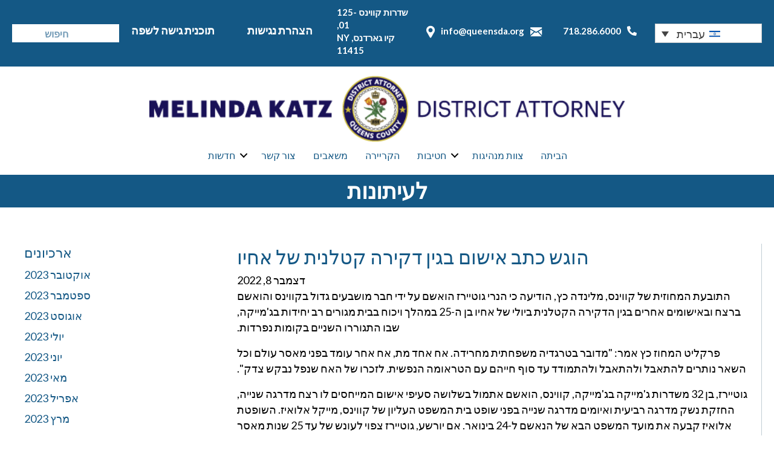

--- FILE ---
content_type: text/html; charset=UTF-8
request_url: https://queensda.org/%D7%94%D7%95%D7%92%D7%A9-%D7%9B%D7%AA%D7%91-%D7%90%D7%99%D7%A9%D7%95%D7%9D-%D7%91%D7%92%D7%99%D7%9F-%D7%93%D7%A7%D7%99%D7%A8%D7%94-%D7%A7%D7%98%D7%9C%D7%A0%D7%99%D7%AA-%D7%A9%D7%9C-%D7%90%D7%97%D7%99/?lang=he
body_size: 23189
content:
<!DOCTYPE html>
<html dir="rtl" lang="he-IL">
<head>
<meta charset="UTF-8" />
<meta name='viewport' content='width=device-width, initial-scale=1.0' />
<meta http-equiv='X-UA-Compatible' content='IE=edge' />
<link rel="profile" href="https://gmpg.org/xfn/11" />
<meta name='robots' content='index, follow, max-image-preview:large, max-snippet:-1, max-video-preview:-1' />

	<!-- This site is optimized with the Yoast SEO plugin v26.7 - https://yoast.com/wordpress/plugins/seo/ -->
	<title>הוגש כתב אישום בגין דקירה קטלנית של אחיו - OFFICE OF THE DISTRICT ATTORNEY QUEENS COUNTY</title>
	<link rel="canonical" href="https://queensda.org/%d7%94%d7%95%d7%92%d7%a9-%d7%9b%d7%aa%d7%91-%d7%90%d7%99%d7%a9%d7%95%d7%9d-%d7%91%d7%92%d7%99%d7%9f-%d7%93%d7%a7%d7%99%d7%a8%d7%94-%d7%a7%d7%98%d7%9c%d7%a0%d7%99%d7%aa-%d7%a9%d7%9c-%d7%90%d7%97%d7%99/?lang=he" />
	<meta property="og:locale" content="he_IL" />
	<meta property="og:type" content="article" />
	<meta property="og:title" content="הוגש כתב אישום בגין דקירה קטלנית של אחיו - OFFICE OF THE DISTRICT ATTORNEY QUEENS COUNTY" />
	<meta property="og:description" content="התובעת המחוזית של קווינס, מלינדה כץ, הודיעה כי הנרי גוטיירז הואשם על ידי חבר מושבעים גדול בקווינס והואשם ברצח ובאישומים אחרים בגין הדקירה הקטלנית ביולי של אחיו בן ה-25 במהלך ויכוח בבית מגורים רב יחידות בג&#039;מייקה, שבו התגוררו השניים בקומות נפרדות. פרקליט המחוז כץ אמר: &quot;מדובר בטרגדיה משפחתית מחרידה. אח אחד מת, אח אחר עומד&hellip;" />
	<meta property="og:url" content="https://queensda.org/%d7%94%d7%95%d7%92%d7%a9-%d7%9b%d7%aa%d7%91-%d7%90%d7%99%d7%a9%d7%95%d7%9d-%d7%91%d7%92%d7%99%d7%9f-%d7%93%d7%a7%d7%99%d7%a8%d7%94-%d7%a7%d7%98%d7%9c%d7%a0%d7%99%d7%aa-%d7%a9%d7%9c-%d7%90%d7%97%d7%99/?lang=he" />
	<meta property="og:site_name" content="OFFICE OF THE DISTRICT ATTORNEY QUEENS COUNTY" />
	<meta property="article:published_time" content="2022-12-08T20:01:40+00:00" />
	<meta name="author" content="mdcampbell" />
	<meta name="twitter:card" content="summary_large_image" />
	<meta name="twitter:label1" content="נכתב על יד" />
	<meta name="twitter:data1" content="mdcampbell" />
	<script type="application/ld+json" class="yoast-schema-graph">{"@context":"https://schema.org","@graph":[{"@type":"Article","@id":"https://queensda.org/%d7%94%d7%95%d7%92%d7%a9-%d7%9b%d7%aa%d7%91-%d7%90%d7%99%d7%a9%d7%95%d7%9d-%d7%91%d7%92%d7%99%d7%9f-%d7%93%d7%a7%d7%99%d7%a8%d7%94-%d7%a7%d7%98%d7%9c%d7%a0%d7%99%d7%aa-%d7%a9%d7%9c-%d7%90%d7%97%d7%99/?lang=he#article","isPartOf":{"@id":"https://queensda.org/%d7%94%d7%95%d7%92%d7%a9-%d7%9b%d7%aa%d7%91-%d7%90%d7%99%d7%a9%d7%95%d7%9d-%d7%91%d7%92%d7%99%d7%9f-%d7%93%d7%a7%d7%99%d7%a8%d7%94-%d7%a7%d7%98%d7%9c%d7%a0%d7%99%d7%aa-%d7%a9%d7%9c-%d7%90%d7%97%d7%99/?lang=he"},"author":{"name":"mdcampbell","@id":"https://queensda.org/?lang=he#/schema/person/39d56bffffe720e05edafae69e1c1ef1"},"headline":"הוגש כתב אישום בגין דקירה קטלנית של אחיו","datePublished":"2022-12-08T20:01:40+00:00","mainEntityOfPage":{"@id":"https://queensda.org/%d7%94%d7%95%d7%92%d7%a9-%d7%9b%d7%aa%d7%91-%d7%90%d7%99%d7%a9%d7%95%d7%9d-%d7%91%d7%92%d7%99%d7%9f-%d7%93%d7%a7%d7%99%d7%a8%d7%94-%d7%a7%d7%98%d7%9c%d7%a0%d7%99%d7%aa-%d7%a9%d7%9c-%d7%90%d7%97%d7%99/?lang=he"},"wordCount":5,"commentCount":0,"keywords":["האחים","כתב אישום","רצח"],"articleSection":["הודעות לעיתונות","כתבי אישום","תיקים בבית המשפט"],"inLanguage":"he-IL","potentialAction":[{"@type":"CommentAction","name":"Comment","target":["https://queensda.org/%d7%94%d7%95%d7%92%d7%a9-%d7%9b%d7%aa%d7%91-%d7%90%d7%99%d7%a9%d7%95%d7%9d-%d7%91%d7%92%d7%99%d7%9f-%d7%93%d7%a7%d7%99%d7%a8%d7%94-%d7%a7%d7%98%d7%9c%d7%a0%d7%99%d7%aa-%d7%a9%d7%9c-%d7%90%d7%97%d7%99/?lang=he#respond"]}]},{"@type":"WebPage","@id":"https://queensda.org/%d7%94%d7%95%d7%92%d7%a9-%d7%9b%d7%aa%d7%91-%d7%90%d7%99%d7%a9%d7%95%d7%9d-%d7%91%d7%92%d7%99%d7%9f-%d7%93%d7%a7%d7%99%d7%a8%d7%94-%d7%a7%d7%98%d7%9c%d7%a0%d7%99%d7%aa-%d7%a9%d7%9c-%d7%90%d7%97%d7%99/?lang=he","url":"https://queensda.org/%d7%94%d7%95%d7%92%d7%a9-%d7%9b%d7%aa%d7%91-%d7%90%d7%99%d7%a9%d7%95%d7%9d-%d7%91%d7%92%d7%99%d7%9f-%d7%93%d7%a7%d7%99%d7%a8%d7%94-%d7%a7%d7%98%d7%9c%d7%a0%d7%99%d7%aa-%d7%a9%d7%9c-%d7%90%d7%97%d7%99/?lang=he","name":"הוגש כתב אישום בגין דקירה קטלנית של אחיו - OFFICE OF THE DISTRICT ATTORNEY QUEENS COUNTY","isPartOf":{"@id":"https://queensda.org/?lang=he#website"},"datePublished":"2022-12-08T20:01:40+00:00","author":{"@id":"https://queensda.org/?lang=he#/schema/person/39d56bffffe720e05edafae69e1c1ef1"},"breadcrumb":{"@id":"https://queensda.org/%d7%94%d7%95%d7%92%d7%a9-%d7%9b%d7%aa%d7%91-%d7%90%d7%99%d7%a9%d7%95%d7%9d-%d7%91%d7%92%d7%99%d7%9f-%d7%93%d7%a7%d7%99%d7%a8%d7%94-%d7%a7%d7%98%d7%9c%d7%a0%d7%99%d7%aa-%d7%a9%d7%9c-%d7%90%d7%97%d7%99/?lang=he#breadcrumb"},"inLanguage":"he-IL","potentialAction":[{"@type":"ReadAction","target":["https://queensda.org/%d7%94%d7%95%d7%92%d7%a9-%d7%9b%d7%aa%d7%91-%d7%90%d7%99%d7%a9%d7%95%d7%9d-%d7%91%d7%92%d7%99%d7%9f-%d7%93%d7%a7%d7%99%d7%a8%d7%94-%d7%a7%d7%98%d7%9c%d7%a0%d7%99%d7%aa-%d7%a9%d7%9c-%d7%90%d7%97%d7%99/?lang=he"]}]},{"@type":"BreadcrumbList","@id":"https://queensda.org/%d7%94%d7%95%d7%92%d7%a9-%d7%9b%d7%aa%d7%91-%d7%90%d7%99%d7%a9%d7%95%d7%9d-%d7%91%d7%92%d7%99%d7%9f-%d7%93%d7%a7%d7%99%d7%a8%d7%94-%d7%a7%d7%98%d7%9c%d7%a0%d7%99%d7%aa-%d7%a9%d7%9c-%d7%90%d7%97%d7%99/?lang=he#breadcrumb","itemListElement":[{"@type":"ListItem","position":1,"name":"Home","item":"https://queensda.org/?lang=he"},{"@type":"ListItem","position":2,"name":"חדשות","item":"https://queensda.org/%d7%97%d7%93%d7%a9%d7%95%d7%aa/?lang=he"},{"@type":"ListItem","position":3,"name":"הוגש כתב אישום בגין דקירה קטלנית של אחיו"}]},{"@type":"WebSite","@id":"https://queensda.org/?lang=he#website","url":"https://queensda.org/?lang=he","name":"OFFICE OF THE DISTRICT ATTORNEY QUEENS COUNTY","description":"","potentialAction":[{"@type":"SearchAction","target":{"@type":"EntryPoint","urlTemplate":"https://queensda.org/?lang=he?s={search_term_string}"},"query-input":{"@type":"PropertyValueSpecification","valueRequired":true,"valueName":"search_term_string"}}],"inLanguage":"he-IL"},{"@type":"Person","@id":"https://queensda.org/?lang=he#/schema/person/39d56bffffe720e05edafae69e1c1ef1","name":"mdcampbell","image":{"@type":"ImageObject","inLanguage":"he-IL","@id":"https://queensda.org/?lang=he#/schema/person/image/","url":"https://secure.gravatar.com/avatar/fe0e732c874a9694f58e64767092bcef834e89f2d426036bdbb0ddb82d3fb7d5?s=96&d=mm&r=g","contentUrl":"https://secure.gravatar.com/avatar/fe0e732c874a9694f58e64767092bcef834e89f2d426036bdbb0ddb82d3fb7d5?s=96&d=mm&r=g","caption":"mdcampbell"},"url":"https://queensda.org/author/mdcampbell/?lang=he"}]}</script>
	<!-- / Yoast SEO plugin. -->


<link rel='dns-prefetch' href='//kit.fontawesome.com' />
<link rel='dns-prefetch' href='//cdnjs.cloudflare.com' />
<link rel='dns-prefetch' href='//fonts.googleapis.com' />
<link rel='dns-prefetch' href='//www.googletagmanager.com' />
<link href='https://fonts.gstatic.com' crossorigin rel='preconnect' />
<link rel="alternate" type="application/rss+xml" title="OFFICE OF THE DISTRICT ATTORNEY QUEENS COUNTY &laquo; פיד‏" href="https://queensda.org/feed/?lang=he" />
<link rel="alternate" type="application/rss+xml" title="OFFICE OF THE DISTRICT ATTORNEY QUEENS COUNTY &laquo; פיד תגובות‏" href="https://queensda.org/comments/feed/?lang=he" />
<link rel="alternate" type="application/rss+xml" title="OFFICE OF THE DISTRICT ATTORNEY QUEENS COUNTY &laquo; פיד תגובות של הוגש כתב אישום בגין דקירה קטלנית של אחיו" href="https://queensda.org/%d7%94%d7%95%d7%92%d7%a9-%d7%9b%d7%aa%d7%91-%d7%90%d7%99%d7%a9%d7%95%d7%9d-%d7%91%d7%92%d7%99%d7%9f-%d7%93%d7%a7%d7%99%d7%a8%d7%94-%d7%a7%d7%98%d7%9c%d7%a0%d7%99%d7%aa-%d7%a9%d7%9c-%d7%90%d7%97%d7%99/feed/?lang=he" />
<link rel="alternate" title="oEmbed (JSON)" type="application/json+oembed" href="https://queensda.org/wp-json/oembed/1.0/embed?url=https%3A%2F%2Fqueensda.org%2F%25d7%2594%25d7%2595%25d7%2592%25d7%25a9-%25d7%259b%25d7%25aa%25d7%2591-%25d7%2590%25d7%2599%25d7%25a9%25d7%2595%25d7%259d-%25d7%2591%25d7%2592%25d7%2599%25d7%259f-%25d7%2593%25d7%25a7%25d7%2599%25d7%25a8%25d7%2594-%25d7%25a7%25d7%2598%25d7%259c%25d7%25a0%25d7%2599%25d7%25aa-%25d7%25a9%25d7%259c-%25d7%2590%25d7%2597%25d7%2599%2F%3Flang%3Dhe" />
<link rel="alternate" title="oEmbed (XML)" type="text/xml+oembed" href="https://queensda.org/wp-json/oembed/1.0/embed?url=https%3A%2F%2Fqueensda.org%2F%25d7%2594%25d7%2595%25d7%2592%25d7%25a9-%25d7%259b%25d7%25aa%25d7%2591-%25d7%2590%25d7%2599%25d7%25a9%25d7%2595%25d7%259d-%25d7%2591%25d7%2592%25d7%2599%25d7%259f-%25d7%2593%25d7%25a7%25d7%2599%25d7%25a8%25d7%2594-%25d7%25a7%25d7%2598%25d7%259c%25d7%25a0%25d7%2599%25d7%25aa-%25d7%25a9%25d7%259c-%25d7%2590%25d7%2597%25d7%2599%2F%3Flang%3Dhe&#038;format=xml" />
<link rel="preload" href="https://cdnjs.cloudflare.com/ajax/libs/foundicons/3.0.0/foundation-icons.woff" as="font" type="font/woff2" crossorigin="anonymous">
<style id='wp-img-auto-sizes-contain-inline-css'>
img:is([sizes=auto i],[sizes^="auto," i]){contain-intrinsic-size:3000px 1500px}
/*# sourceURL=wp-img-auto-sizes-contain-inline-css */
</style>
<style id='wp-emoji-styles-inline-css'>

	img.wp-smiley, img.emoji {
		display: inline !important;
		border: none !important;
		box-shadow: none !important;
		height: 1em !important;
		width: 1em !important;
		margin: 0 0.07em !important;
		vertical-align: -0.1em !important;
		background: none !important;
		padding: 0 !important;
	}
/*# sourceURL=wp-emoji-styles-inline-css */
</style>
<style id='wp-block-library-inline-css'>
:root{--wp-block-synced-color:#7a00df;--wp-block-synced-color--rgb:122,0,223;--wp-bound-block-color:var(--wp-block-synced-color);--wp-editor-canvas-background:#ddd;--wp-admin-theme-color:#007cba;--wp-admin-theme-color--rgb:0,124,186;--wp-admin-theme-color-darker-10:#006ba1;--wp-admin-theme-color-darker-10--rgb:0,107,160.5;--wp-admin-theme-color-darker-20:#005a87;--wp-admin-theme-color-darker-20--rgb:0,90,135;--wp-admin-border-width-focus:2px}@media (min-resolution:192dpi){:root{--wp-admin-border-width-focus:1.5px}}.wp-element-button{cursor:pointer}:root .has-very-light-gray-background-color{background-color:#eee}:root .has-very-dark-gray-background-color{background-color:#313131}:root .has-very-light-gray-color{color:#eee}:root .has-very-dark-gray-color{color:#313131}:root .has-vivid-green-cyan-to-vivid-cyan-blue-gradient-background{background:linear-gradient(135deg,#00d084,#0693e3)}:root .has-purple-crush-gradient-background{background:linear-gradient(135deg,#34e2e4,#4721fb 50%,#ab1dfe)}:root .has-hazy-dawn-gradient-background{background:linear-gradient(135deg,#faaca8,#dad0ec)}:root .has-subdued-olive-gradient-background{background:linear-gradient(135deg,#fafae1,#67a671)}:root .has-atomic-cream-gradient-background{background:linear-gradient(135deg,#fdd79a,#004a59)}:root .has-nightshade-gradient-background{background:linear-gradient(135deg,#330968,#31cdcf)}:root .has-midnight-gradient-background{background:linear-gradient(135deg,#020381,#2874fc)}:root{--wp--preset--font-size--normal:16px;--wp--preset--font-size--huge:42px}.has-regular-font-size{font-size:1em}.has-larger-font-size{font-size:2.625em}.has-normal-font-size{font-size:var(--wp--preset--font-size--normal)}.has-huge-font-size{font-size:var(--wp--preset--font-size--huge)}.has-text-align-center{text-align:center}.has-text-align-left{text-align:left}.has-text-align-right{text-align:right}.has-fit-text{white-space:nowrap!important}#end-resizable-editor-section{display:none}.aligncenter{clear:both}.items-justified-left{justify-content:flex-start}.items-justified-center{justify-content:center}.items-justified-right{justify-content:flex-end}.items-justified-space-between{justify-content:space-between}.screen-reader-text{border:0;clip-path:inset(50%);height:1px;margin:-1px;overflow:hidden;padding:0;position:absolute;width:1px;word-wrap:normal!important}.screen-reader-text:focus{background-color:#ddd;clip-path:none;color:#444;display:block;font-size:1em;height:auto;left:5px;line-height:normal;padding:15px 23px 14px;text-decoration:none;top:5px;width:auto;z-index:100000}html :where(.has-border-color){border-style:solid}html :where([style*=border-top-color]){border-top-style:solid}html :where([style*=border-right-color]){border-right-style:solid}html :where([style*=border-bottom-color]){border-bottom-style:solid}html :where([style*=border-left-color]){border-left-style:solid}html :where([style*=border-width]){border-style:solid}html :where([style*=border-top-width]){border-top-style:solid}html :where([style*=border-right-width]){border-right-style:solid}html :where([style*=border-bottom-width]){border-bottom-style:solid}html :where([style*=border-left-width]){border-left-style:solid}html :where(img[class*=wp-image-]){height:auto;max-width:100%}:where(figure){margin:0 0 1em}html :where(.is-position-sticky){--wp-admin--admin-bar--position-offset:var(--wp-admin--admin-bar--height,0px)}@media screen and (max-width:600px){html :where(.is-position-sticky){--wp-admin--admin-bar--position-offset:0px}}

/*# sourceURL=wp-block-library-inline-css */
</style><style id='global-styles-inline-css'>
:root{--wp--preset--aspect-ratio--square: 1;--wp--preset--aspect-ratio--4-3: 4/3;--wp--preset--aspect-ratio--3-4: 3/4;--wp--preset--aspect-ratio--3-2: 3/2;--wp--preset--aspect-ratio--2-3: 2/3;--wp--preset--aspect-ratio--16-9: 16/9;--wp--preset--aspect-ratio--9-16: 9/16;--wp--preset--color--black: #000000;--wp--preset--color--cyan-bluish-gray: #abb8c3;--wp--preset--color--white: #ffffff;--wp--preset--color--pale-pink: #f78da7;--wp--preset--color--vivid-red: #cf2e2e;--wp--preset--color--luminous-vivid-orange: #ff6900;--wp--preset--color--luminous-vivid-amber: #fcb900;--wp--preset--color--light-green-cyan: #7bdcb5;--wp--preset--color--vivid-green-cyan: #00d084;--wp--preset--color--pale-cyan-blue: #8ed1fc;--wp--preset--color--vivid-cyan-blue: #0693e3;--wp--preset--color--vivid-purple: #9b51e0;--wp--preset--color--fl-heading-text: #145885;--wp--preset--color--fl-body-bg: #ffffff;--wp--preset--color--fl-body-text: #000000;--wp--preset--color--fl-accent: #145885;--wp--preset--color--fl-accent-hover: #dd9638;--wp--preset--color--fl-topbar-bg: #ffffff;--wp--preset--color--fl-topbar-text: #757575;--wp--preset--color--fl-topbar-link: #2b7bb9;--wp--preset--color--fl-topbar-hover: #2b7bb9;--wp--preset--color--fl-header-bg: #ffffff;--wp--preset--color--fl-header-text: #757575;--wp--preset--color--fl-header-link: #757575;--wp--preset--color--fl-header-hover: #2b7bb9;--wp--preset--color--fl-nav-bg: #ffffff;--wp--preset--color--fl-nav-link: #757575;--wp--preset--color--fl-nav-hover: #2b7bb9;--wp--preset--color--fl-content-bg: #ffffff;--wp--preset--color--fl-footer-widgets-bg: #ffffff;--wp--preset--color--fl-footer-widgets-text: #757575;--wp--preset--color--fl-footer-widgets-link: #2b7bb9;--wp--preset--color--fl-footer-widgets-hover: #2b7bb9;--wp--preset--color--fl-footer-bg: #ffffff;--wp--preset--color--fl-footer-text: #757575;--wp--preset--color--fl-footer-link: #2b7bb9;--wp--preset--color--fl-footer-hover: #2b7bb9;--wp--preset--gradient--vivid-cyan-blue-to-vivid-purple: linear-gradient(135deg,rgb(6,147,227) 0%,rgb(155,81,224) 100%);--wp--preset--gradient--light-green-cyan-to-vivid-green-cyan: linear-gradient(135deg,rgb(122,220,180) 0%,rgb(0,208,130) 100%);--wp--preset--gradient--luminous-vivid-amber-to-luminous-vivid-orange: linear-gradient(135deg,rgb(252,185,0) 0%,rgb(255,105,0) 100%);--wp--preset--gradient--luminous-vivid-orange-to-vivid-red: linear-gradient(135deg,rgb(255,105,0) 0%,rgb(207,46,46) 100%);--wp--preset--gradient--very-light-gray-to-cyan-bluish-gray: linear-gradient(135deg,rgb(238,238,238) 0%,rgb(169,184,195) 100%);--wp--preset--gradient--cool-to-warm-spectrum: linear-gradient(135deg,rgb(74,234,220) 0%,rgb(151,120,209) 20%,rgb(207,42,186) 40%,rgb(238,44,130) 60%,rgb(251,105,98) 80%,rgb(254,248,76) 100%);--wp--preset--gradient--blush-light-purple: linear-gradient(135deg,rgb(255,206,236) 0%,rgb(152,150,240) 100%);--wp--preset--gradient--blush-bordeaux: linear-gradient(135deg,rgb(254,205,165) 0%,rgb(254,45,45) 50%,rgb(107,0,62) 100%);--wp--preset--gradient--luminous-dusk: linear-gradient(135deg,rgb(255,203,112) 0%,rgb(199,81,192) 50%,rgb(65,88,208) 100%);--wp--preset--gradient--pale-ocean: linear-gradient(135deg,rgb(255,245,203) 0%,rgb(182,227,212) 50%,rgb(51,167,181) 100%);--wp--preset--gradient--electric-grass: linear-gradient(135deg,rgb(202,248,128) 0%,rgb(113,206,126) 100%);--wp--preset--gradient--midnight: linear-gradient(135deg,rgb(2,3,129) 0%,rgb(40,116,252) 100%);--wp--preset--font-size--small: 13px;--wp--preset--font-size--medium: 20px;--wp--preset--font-size--large: 36px;--wp--preset--font-size--x-large: 42px;--wp--preset--spacing--20: 0.44rem;--wp--preset--spacing--30: 0.67rem;--wp--preset--spacing--40: 1rem;--wp--preset--spacing--50: 1.5rem;--wp--preset--spacing--60: 2.25rem;--wp--preset--spacing--70: 3.38rem;--wp--preset--spacing--80: 5.06rem;--wp--preset--shadow--natural: 6px 6px 9px rgba(0, 0, 0, 0.2);--wp--preset--shadow--deep: 12px 12px 50px rgba(0, 0, 0, 0.4);--wp--preset--shadow--sharp: 6px 6px 0px rgba(0, 0, 0, 0.2);--wp--preset--shadow--outlined: 6px 6px 0px -3px rgb(255, 255, 255), 6px 6px rgb(0, 0, 0);--wp--preset--shadow--crisp: 6px 6px 0px rgb(0, 0, 0);}:where(.is-layout-flex){gap: 0.5em;}:where(.is-layout-grid){gap: 0.5em;}body .is-layout-flex{display: flex;}.is-layout-flex{flex-wrap: wrap;align-items: center;}.is-layout-flex > :is(*, div){margin: 0;}body .is-layout-grid{display: grid;}.is-layout-grid > :is(*, div){margin: 0;}:where(.wp-block-columns.is-layout-flex){gap: 2em;}:where(.wp-block-columns.is-layout-grid){gap: 2em;}:where(.wp-block-post-template.is-layout-flex){gap: 1.25em;}:where(.wp-block-post-template.is-layout-grid){gap: 1.25em;}.has-black-color{color: var(--wp--preset--color--black) !important;}.has-cyan-bluish-gray-color{color: var(--wp--preset--color--cyan-bluish-gray) !important;}.has-white-color{color: var(--wp--preset--color--white) !important;}.has-pale-pink-color{color: var(--wp--preset--color--pale-pink) !important;}.has-vivid-red-color{color: var(--wp--preset--color--vivid-red) !important;}.has-luminous-vivid-orange-color{color: var(--wp--preset--color--luminous-vivid-orange) !important;}.has-luminous-vivid-amber-color{color: var(--wp--preset--color--luminous-vivid-amber) !important;}.has-light-green-cyan-color{color: var(--wp--preset--color--light-green-cyan) !important;}.has-vivid-green-cyan-color{color: var(--wp--preset--color--vivid-green-cyan) !important;}.has-pale-cyan-blue-color{color: var(--wp--preset--color--pale-cyan-blue) !important;}.has-vivid-cyan-blue-color{color: var(--wp--preset--color--vivid-cyan-blue) !important;}.has-vivid-purple-color{color: var(--wp--preset--color--vivid-purple) !important;}.has-black-background-color{background-color: var(--wp--preset--color--black) !important;}.has-cyan-bluish-gray-background-color{background-color: var(--wp--preset--color--cyan-bluish-gray) !important;}.has-white-background-color{background-color: var(--wp--preset--color--white) !important;}.has-pale-pink-background-color{background-color: var(--wp--preset--color--pale-pink) !important;}.has-vivid-red-background-color{background-color: var(--wp--preset--color--vivid-red) !important;}.has-luminous-vivid-orange-background-color{background-color: var(--wp--preset--color--luminous-vivid-orange) !important;}.has-luminous-vivid-amber-background-color{background-color: var(--wp--preset--color--luminous-vivid-amber) !important;}.has-light-green-cyan-background-color{background-color: var(--wp--preset--color--light-green-cyan) !important;}.has-vivid-green-cyan-background-color{background-color: var(--wp--preset--color--vivid-green-cyan) !important;}.has-pale-cyan-blue-background-color{background-color: var(--wp--preset--color--pale-cyan-blue) !important;}.has-vivid-cyan-blue-background-color{background-color: var(--wp--preset--color--vivid-cyan-blue) !important;}.has-vivid-purple-background-color{background-color: var(--wp--preset--color--vivid-purple) !important;}.has-black-border-color{border-color: var(--wp--preset--color--black) !important;}.has-cyan-bluish-gray-border-color{border-color: var(--wp--preset--color--cyan-bluish-gray) !important;}.has-white-border-color{border-color: var(--wp--preset--color--white) !important;}.has-pale-pink-border-color{border-color: var(--wp--preset--color--pale-pink) !important;}.has-vivid-red-border-color{border-color: var(--wp--preset--color--vivid-red) !important;}.has-luminous-vivid-orange-border-color{border-color: var(--wp--preset--color--luminous-vivid-orange) !important;}.has-luminous-vivid-amber-border-color{border-color: var(--wp--preset--color--luminous-vivid-amber) !important;}.has-light-green-cyan-border-color{border-color: var(--wp--preset--color--light-green-cyan) !important;}.has-vivid-green-cyan-border-color{border-color: var(--wp--preset--color--vivid-green-cyan) !important;}.has-pale-cyan-blue-border-color{border-color: var(--wp--preset--color--pale-cyan-blue) !important;}.has-vivid-cyan-blue-border-color{border-color: var(--wp--preset--color--vivid-cyan-blue) !important;}.has-vivid-purple-border-color{border-color: var(--wp--preset--color--vivid-purple) !important;}.has-vivid-cyan-blue-to-vivid-purple-gradient-background{background: var(--wp--preset--gradient--vivid-cyan-blue-to-vivid-purple) !important;}.has-light-green-cyan-to-vivid-green-cyan-gradient-background{background: var(--wp--preset--gradient--light-green-cyan-to-vivid-green-cyan) !important;}.has-luminous-vivid-amber-to-luminous-vivid-orange-gradient-background{background: var(--wp--preset--gradient--luminous-vivid-amber-to-luminous-vivid-orange) !important;}.has-luminous-vivid-orange-to-vivid-red-gradient-background{background: var(--wp--preset--gradient--luminous-vivid-orange-to-vivid-red) !important;}.has-very-light-gray-to-cyan-bluish-gray-gradient-background{background: var(--wp--preset--gradient--very-light-gray-to-cyan-bluish-gray) !important;}.has-cool-to-warm-spectrum-gradient-background{background: var(--wp--preset--gradient--cool-to-warm-spectrum) !important;}.has-blush-light-purple-gradient-background{background: var(--wp--preset--gradient--blush-light-purple) !important;}.has-blush-bordeaux-gradient-background{background: var(--wp--preset--gradient--blush-bordeaux) !important;}.has-luminous-dusk-gradient-background{background: var(--wp--preset--gradient--luminous-dusk) !important;}.has-pale-ocean-gradient-background{background: var(--wp--preset--gradient--pale-ocean) !important;}.has-electric-grass-gradient-background{background: var(--wp--preset--gradient--electric-grass) !important;}.has-midnight-gradient-background{background: var(--wp--preset--gradient--midnight) !important;}.has-small-font-size{font-size: var(--wp--preset--font-size--small) !important;}.has-medium-font-size{font-size: var(--wp--preset--font-size--medium) !important;}.has-large-font-size{font-size: var(--wp--preset--font-size--large) !important;}.has-x-large-font-size{font-size: var(--wp--preset--font-size--x-large) !important;}
/*# sourceURL=global-styles-inline-css */
</style>

<style id='classic-theme-styles-inline-css'>
/*! This file is auto-generated */
.wp-block-button__link{color:#fff;background-color:#32373c;border-radius:9999px;box-shadow:none;text-decoration:none;padding:calc(.667em + 2px) calc(1.333em + 2px);font-size:1.125em}.wp-block-file__button{background:#32373c;color:#fff;text-decoration:none}
/*# sourceURL=/wp-includes/css/classic-themes.min.css */
</style>
<link rel='stylesheet' id='wpml-legacy-dropdown-0-css' href='https://queensda.org/wp-content/plugins/sitepress-multilingual-cms/templates/language-switchers/legacy-dropdown/style.min.css?ver=1' media='all' />
<link rel='stylesheet' id='wpml-legacy-post-translations-0-css' href='https://queensda.org/wp-content/plugins/sitepress-multilingual-cms/templates/language-switchers/legacy-post-translations/style.min.css?ver=1' media='all' />
<link rel='stylesheet' id='dashicons-css' href='https://queensda.org/wp-includes/css/dashicons.min.css?ver=6.9' media='all' />
<link rel='stylesheet' id='foundation-icons-css' href='https://cdnjs.cloudflare.com/ajax/libs/foundicons/3.0.0/foundation-icons.css?ver=2.9.4.2' media='all' />
<link rel='stylesheet' id='fl-builder-layout-bundle-b59c04fac1bdbf8b6b76de72f96e326f-css' href='https://queensda.org/wp-content/uploads/bb-plugin/cache/b59c04fac1bdbf8b6b76de72f96e326f-layout-bundle.css?ver=2.9.4.2-1.5.2.1' media='all' />
<link rel='stylesheet' id='cms-navigation-style-base-css' href='https://queensda.org/wp-content/plugins/wpml-cms-nav/res/css/cms-navigation-base.css?ver=1.5.6' media='screen' />
<link rel='stylesheet' id='cms-navigation-style-css' href='https://queensda.org/wp-content/plugins/wpml-cms-nav/res/css/cms-navigation.css?ver=1.5.6' media='screen' />
<link rel='stylesheet' id='fontawesome_style-css' href='https://queensda.org/wp-content/plugins/types/vendor/toolset/toolset-common/res/lib/font-awesome/css/all.css?ver=6.9' media='all' />
<link rel='stylesheet' id='main-css-css' href='https://queensda.org/wp-content/themes/queensdistrictattorney/dist/css/main.min.css?ver=48' media='all' />
<link rel='stylesheet' id='override-css-css' href='https://queensda.org/wp-content/themes/queensdistrictattorney/dist/css/override.css?ver=48' media='all' />
<link rel='stylesheet' id='jquery-magnificpopup-css' href='https://queensda.org/wp-content/plugins/bb-plugin/css/jquery.magnificpopup.min.css?ver=2.9.4.2' media='all' />
<link rel='stylesheet' id='base-4-css' href='https://queensda.org/wp-content/themes/bb-theme/css/base-4.min.css?ver=1.7.19.1' media='all' />
<link rel='stylesheet' id='fl-automator-skin-css' href='https://queensda.org/wp-content/uploads/bb-theme/skin-6937dc012661b.css?ver=1.7.19.1' media='all' />
<link rel='stylesheet' id='fl-automator-rtl-css' href='https://queensda.org/wp-content/themes/bb-theme/css/rtl.css?ver=1.7.19.1' media='all' />
<link rel='stylesheet' id='pp-animate-css' href='https://queensda.org/wp-content/plugins/bbpowerpack/assets/css/animate.min.css?ver=3.5.1' media='all' />
<link rel='stylesheet' id='fl-builder-google-fonts-07816508e4b2591c5085f7134f3d0439-css' href='//fonts.googleapis.com/css?family=Lato%3A700%2C300%2C400%7CLora%3A600&#038;ver=6.9' media='all' />
<script id="wpml-cookie-js-extra">
var wpml_cookies = {"wp-wpml_current_language":{"value":"he","expires":1,"path":"/"}};
var wpml_cookies = {"wp-wpml_current_language":{"value":"he","expires":1,"path":"/"}};
//# sourceURL=wpml-cookie-js-extra
</script>
<script src="https://queensda.org/wp-content/plugins/sitepress-multilingual-cms/res/js/cookies/language-cookie.js?ver=486900" id="wpml-cookie-js" defer data-wp-strategy="defer"></script>
<script src="https://queensda.org/wp-content/plugins/sitepress-multilingual-cms/templates/language-switchers/legacy-dropdown/script.min.js?ver=1" id="wpml-legacy-dropdown-0-js"></script>
<script src="https://queensda.org/wp-includes/js/jquery/jquery.min.js?ver=3.7.1" id="jquery-core-js"></script>
<script src="https://queensda.org/wp-includes/js/jquery/jquery-migrate.min.js?ver=3.4.1" id="jquery-migrate-js"></script>
<script src="https://queensda.org/wp-content/plugins/bbpowerpack/assets/js/jquery.cookie.min.js?ver=1.4.1" id="jquery-cookie-js"></script>
<script src="https://kit.fontawesome.com/742740f777.js?ver=6.9" id="fa5-kit-js"></script>
<link rel="https://api.w.org/" href="https://queensda.org/wp-json/" /><link rel="alternate" title="JSON" type="application/json" href="https://queensda.org/wp-json/wp/v2/posts/48220" /><link rel="EditURI" type="application/rsd+xml" title="RSD" href="https://queensda.org/xmlrpc.php?rsd" />
<meta name="generator" content="WordPress 6.9" />
<link rel='shortlink' href='https://queensda.org/?p=48220&#038;lang=he' />
<meta name="generator" content="WPML ver:4.8.6 stt:5,64,59,61,66,1,4,20,21,27,29,40,39,45,2,55;" />
		<script>
			var bb_powerpack = {
				version: '2.40.10',
				getAjaxUrl: function() { return atob( 'aHR0cHM6Ly9xdWVlbnNkYS5vcmcvd3AtYWRtaW4vYWRtaW4tYWpheC5waHA=' ); },
				callback: function() {},
				mapMarkerData: {},
				post_id: '48220',
				search_term: '',
				current_page: 'https://queensda.org/%D7%94%D7%95%D7%92%D7%A9-%D7%9B%D7%AA%D7%91-%D7%90%D7%99%D7%A9%D7%95%D7%9D-%D7%91%D7%92%D7%99%D7%9F-%D7%93%D7%A7%D7%99%D7%A8%D7%94-%D7%A7%D7%98%D7%9C%D7%A0%D7%99%D7%AA-%D7%A9%D7%9C-%D7%90%D7%97%D7%99/?lang=he',
				conditionals: {
					is_front_page: false,
					is_home: false,
					is_archive: false,
					current_post_type: '',
					is_tax: false,
										is_author: false,
					current_author: false,
					is_search: false,
									}
			};
		</script>
		<meta name="generator" content="Site Kit by Google 1.170.0" /><link rel="pingback" href="https://queensda.org/xmlrpc.php">
<meta name="google-site-verification" content="lAFLNWU2J8DytqxWKDeipDOupjFQXP8U4QsRtVNZ72E"><style>.recentcomments a{display:inline !important;padding:0 !important;margin:0 !important;}</style><link rel="icon" href="https://queensda.org/wp-content/uploads/2020/09/cropped-logo-300-1-32x32.png" sizes="32x32" />
<link rel="icon" href="https://queensda.org/wp-content/uploads/2020/09/cropped-logo-300-1-192x192.png" sizes="192x192" />
<link rel="apple-touch-icon" href="https://queensda.org/wp-content/uploads/2020/09/cropped-logo-300-1-180x180.png" />
<meta name="msapplication-TileImage" content="https://queensda.org/wp-content/uploads/2020/09/cropped-logo-300-1-270x270.png" />
		<style id="wp-custom-css">
			.mega-menu-saved-row-container .fl-builder-content.fl-builder-template {
    width: 100%;
}
.news .mega-menu-saved-row-container .fl-builder-content {
    width: 300px;
}

.fl-icon{
	padding:0 10px
}
.mega-menu-saved-row .fas{
	padding:0 5px
}
.brex-mobile-menu-container-node .brex-mobile-menu-container .menu-item-has-children>a::after {
    font-family: 'Font Awesome 5 Free';
    font-weight: 900;
}

.fl-builder-content[data-shrink="1"] img.fl-photo-img {
    height: 110px;
    width: auto;
}
@media(max-width:699px){
	.fl-builder-content[data-shrink="1"] img.fl-photo-img {
    height: auto;
    width: 100%;
}
}		</style>
		<!-- Global site tag (gtag.js) - Google Analytics -->
<script async src="https://www.googletagmanager.com/gtag/js?id=G-0FVXGRLRVN"></script>
<script>
  window.dataLayer = window.dataLayer || [];
  function gtag(){dataLayer.push(arguments);}
  gtag('js', new Date());

  gtag('config', 'G-0FVXGRLRVN');
</script>
<link rel="stylesheet" href="https://queensda.org/wp-content/themes/queensdistrictattorney/style.css" /></head>
<body class="rtl wp-singular post-template-default single single-post postid-48220 single-format-standard wp-theme-bb-theme wp-child-theme-queensdistrictattorney fl-builder-2-9-4-2 fl-themer-1-5-2-1 fl-theme-1-7-19-1 fl-no-js fl-theme-builder-header fl-theme-builder-header-%d7%9b%d7%95%d7%aa%d7%a8%d7%aa-%d7%9b%d7%9c%d7%9c%d7%99%d7%aa fl-theme-builder-footer fl-theme-builder-footer-%d7%9b%d7%95%d7%aa%d7%a8%d7%aa-%d7%aa%d7%97%d7%aa%d7%95%d7%a0%d7%94-%d7%92%d7%9c%d7%95%d7%91%d7%9c%d7%99%d7%aa fl-theme-builder-singular fl-theme-builder-singular-%d7%a4%d7%95%d7%a1%d7%98-%d7%91%d7%95%d7%93%d7%93 fl-theme-builder-part fl-theme-builder-part-%d7%9c%d7%a4%d7%a0%d7%99-%d7%94%d7%9b%d7%95%d7%aa%d7%a8%d7%aa-%d7%94%d7%a2%d7%9c%d7%99%d7%95%d7%a0%d7%94 fl-framework-base-4 fl-preset-default fl-full-width fl-has-sidebar fl-search-active" itemscope="itemscope" itemtype="https://schema.org/WebPage">
<a aria-label="דלג לתוכן" class="fl-screen-reader-text" href="#fl-main-content">דלג לתוכן</a><div class="fl-page">
	<div class="fl-builder-content fl-builder-content-66913 fl-builder-global-templates-locked" data-post-id="66913" data-type="part"><div id="qda_sitetop" class="fl-row fl-row-full-width fl-row-bg-color fl-node-60397784c6583 fl-row-default-height fl-row-align-center" data-node="60397784c6583">
	<div class="fl-row-content-wrap">
						<div class="fl-row-content fl-row-fixed-width fl-node-content">
		
<div class="fl-col-group fl-node-60397784c6577 fl-col-group-equal-height fl-col-group-align-center fl-col-group-custom-width" data-node="60397784c6577">
			<div class="fl-col fl-node-60397784c657a fl-col-bg-color fl-col-small fl-col-small-custom-width" data-node="60397784c657a">
	<div class="fl-col-content fl-node-content"><div class="fl-module fl-module-rich-text fl-node-io9qbxg32yhd" data-node="io9qbxg32yhd">
	<div class="fl-module-content fl-node-content">
		<div class="fl-rich-text">
	<p>
<div
	 class="wpml-ls-statics-shortcode_actions wpml-ls wpml-ls-rtl wpml-ls-legacy-dropdown js-wpml-ls-legacy-dropdown">
	<ul role="menu">

		<li role="none" tabindex="0" class="wpml-ls-slot-shortcode_actions wpml-ls-item wpml-ls-item-he wpml-ls-current-language wpml-ls-item-legacy-dropdown">
			<a href="#" class="js-wpml-ls-item-toggle wpml-ls-item-toggle" role="menuitem" title="עבור ל-עברית(עברית)">
                                                    <img decoding="async"
            class="wpml-ls-flag"
            src="https://queensda.org/wp-content/plugins/sitepress-multilingual-cms/res/flags/he.svg"
            alt=""
            width=18
            height=12
    /><span class="wpml-ls-native" role="menuitem">עברית</span></a>

			<ul class="wpml-ls-sub-menu" role="menu">
				
					<li class="wpml-ls-slot-shortcode_actions wpml-ls-item wpml-ls-item-en wpml-ls-first-item" role="none">
						<a href="https://queensda.org/man-indicted-for-fatally-stabbing-brother/" class="wpml-ls-link" role="menuitem" aria-label="עבור ל-אנגלית(English)" title="עבור ל-אנגלית(English)">
                                                                <img decoding="async"
            class="wpml-ls-flag"
            src="https://queensda.org/wp-content/plugins/sitepress-multilingual-cms/res/flags/en.svg"
            alt=""
            width=18
            height=12
    /><span class="wpml-ls-native" lang="en">English</span><span class="wpml-ls-display"><span class="wpml-ls-bracket"> (</span>אנגלית<span class="wpml-ls-bracket">)</span></span></a>
					</li>

				
					<li class="wpml-ls-slot-shortcode_actions wpml-ls-item wpml-ls-item-ar" role="none">
						<a href="https://queensda.org/%d8%a7%d8%aa%d9%87%d8%a7%d9%85-%d8%b1%d8%ac%d9%84-%d8%a8%d8%b7%d8%b9%d9%86-%d8%b4%d9%82%d9%8a%d9%82%d9%87-%d8%b7%d8%b9%d9%86%d8%a9-%d9%82%d8%a7%d8%aa%d9%84%d8%a9/?lang=ar" class="wpml-ls-link" role="menuitem" aria-label="עבור ל-ערבית(العربية)" title="עבור ל-ערבית(العربية)">
                                                                <img decoding="async"
            class="wpml-ls-flag"
            src="https://queensda.org/wp-content/plugins/sitepress-multilingual-cms/res/flags/ar.svg"
            alt=""
            width=18
            height=12
    /><span class="wpml-ls-native" lang="ar">العربية</span><span class="wpml-ls-display"><span class="wpml-ls-bracket"> (</span>ערבית<span class="wpml-ls-bracket">)</span></span></a>
					</li>

				
					<li class="wpml-ls-slot-shortcode_actions wpml-ls-item wpml-ls-item-bn" role="none">
						<a href="https://queensda.org/%e0%a6%ad%e0%a6%be%e0%a6%87%e0%a6%95%e0%a7%87-%e0%a6%9b%e0%a7%81%e0%a6%b0%e0%a6%bf%e0%a6%95%e0%a6%be%e0%a6%98%e0%a6%be%e0%a6%a4%e0%a7%87-%e0%a6%b9%e0%a6%a4%e0%a7%8d%e0%a6%af%e0%a6%be%e0%a6%b0/?lang=bn" class="wpml-ls-link" role="menuitem" aria-label="עבור ל-Bengali(বাংলাদেশ)" title="עבור ל-Bengali(বাংলাদেশ)">
                                                                <img decoding="async"
            class="wpml-ls-flag"
            src="https://queensda.org/wp-content/plugins/sitepress-multilingual-cms/res/flags/bn.svg"
            alt=""
            width=18
            height=12
    /><span class="wpml-ls-native" lang="bn">বাংলাদেশ</span><span class="wpml-ls-display"><span class="wpml-ls-bracket"> (</span>Bengali<span class="wpml-ls-bracket">)</span></span></a>
					</li>

				
					<li class="wpml-ls-slot-shortcode_actions wpml-ls-item wpml-ls-item-zh-hans" role="none">
						<a href="https://queensda.org/%e7%94%b7%e5%ad%90%e5%9b%a0%e8%87%b4%e5%91%bd%e5%88%ba%e4%bc%a4%e5%85%84%e5%bc%9f%e8%80%8c%e8%a2%ab%e8%b5%b7%e8%af%89/?lang=zh-hans" class="wpml-ls-link" role="menuitem" aria-label="עבור ל-סינית(简体中文)" title="עבור ל-סינית(简体中文)">
                                                                <img decoding="async"
            class="wpml-ls-flag"
            src="https://queensda.org/wp-content/plugins/sitepress-multilingual-cms/res/flags/zh-hans.svg"
            alt=""
            width=18
            height=12
    /><span class="wpml-ls-native" lang="zh-hans">简体中文</span><span class="wpml-ls-display"><span class="wpml-ls-bracket"> (</span>סינית<span class="wpml-ls-bracket">)</span></span></a>
					</li>

				
					<li class="wpml-ls-slot-shortcode_actions wpml-ls-item wpml-ls-item-zh-hant" role="none">
						<a href="https://queensda.org/%e7%94%b7%e5%ad%90%e5%9b%a0%e8%87%b4%e5%91%bd%e5%88%ba%e5%82%b7%e5%85%84%e5%bc%9f%e8%80%8c%e8%a2%ab%e8%b5%b7%e8%a8%b4/?lang=zh-hant" class="wpml-ls-link" role="menuitem" aria-label="עבור ל-סינית מסורתית(繁體中文)" title="עבור ל-סינית מסורתית(繁體中文)">
                                                                <img decoding="async"
            class="wpml-ls-flag"
            src="https://queensda.org/wp-content/plugins/sitepress-multilingual-cms/res/flags/zh-hant.svg"
            alt=""
            width=18
            height=12
    /><span class="wpml-ls-native" lang="zh-hant">繁體中文</span><span class="wpml-ls-display"><span class="wpml-ls-bracket"> (</span>סינית מסורתית<span class="wpml-ls-bracket">)</span></span></a>
					</li>

				
					<li class="wpml-ls-slot-shortcode_actions wpml-ls-item wpml-ls-item-fr" role="none">
						<a href="https://queensda.org/un-homme-inculpe-pour-avoir-poignarde-mortellement-son-frere/?lang=fr" class="wpml-ls-link" role="menuitem" aria-label="עבור ל-צרפתית(Français)" title="עבור ל-צרפתית(Français)">
                                                                <img decoding="async"
            class="wpml-ls-flag"
            src="https://queensda.org/wp-content/plugins/sitepress-multilingual-cms/res/flags/fr.svg"
            alt=""
            width=18
            height=12
    /><span class="wpml-ls-native" lang="fr">Français</span><span class="wpml-ls-display"><span class="wpml-ls-bracket"> (</span>צרפתית<span class="wpml-ls-bracket">)</span></span></a>
					</li>

				
					<li class="wpml-ls-slot-shortcode_actions wpml-ls-item wpml-ls-item-hi" role="none">
						<a href="https://queensda.org/%e0%a4%ad%e0%a4%be%e0%a4%88-%e0%a4%95%e0%a5%80-%e0%a4%b9%e0%a4%a4%e0%a5%8d%e0%a4%af%e0%a4%be-%e0%a4%95%e0%a5%87-%e0%a4%86%e0%a4%b0%e0%a5%8b%e0%a4%aa-%e0%a4%ae%e0%a5%87%e0%a4%82-%e0%a4%b5%e0%a5%8d/?lang=hi" class="wpml-ls-link" role="menuitem" aria-label="עבור ל-הודית(हिन्दी)" title="עבור ל-הודית(हिन्दी)">
                                                                <img decoding="async"
            class="wpml-ls-flag"
            src="https://queensda.org/wp-content/plugins/sitepress-multilingual-cms/res/flags/hi.svg"
            alt=""
            width=18
            height=12
    /><span class="wpml-ls-native" lang="hi">हिन्दी</span><span class="wpml-ls-display"><span class="wpml-ls-bracket"> (</span>הודית<span class="wpml-ls-bracket">)</span></span></a>
					</li>

				
					<li class="wpml-ls-slot-shortcode_actions wpml-ls-item wpml-ls-item-it" role="none">
						<a href="https://queensda.org/uomo-incriminato-per-aver-accoltellato-mortalmente-il-fratello/?lang=it" class="wpml-ls-link" role="menuitem" aria-label="עבור ל-איטלקית(Italiano)" title="עבור ל-איטלקית(Italiano)">
                                                                <img decoding="async"
            class="wpml-ls-flag"
            src="https://queensda.org/wp-content/plugins/sitepress-multilingual-cms/res/flags/it.svg"
            alt=""
            width=18
            height=12
    /><span class="wpml-ls-native" lang="it">Italiano</span><span class="wpml-ls-display"><span class="wpml-ls-bracket"> (</span>איטלקית<span class="wpml-ls-bracket">)</span></span></a>
					</li>

				
					<li class="wpml-ls-slot-shortcode_actions wpml-ls-item wpml-ls-item-ko" role="none">
						<a href="https://queensda.org/%ed%98%95%ec%a0%9c%eb%a5%bc-%ec%b9%bc%eb%a1%9c-%ec%b0%94%eb%9f%ac-%ec%82%b4%ed%95%b4%ed%95%9c-%ed%98%90%ec%9d%98%eb%a1%9c-%ea%b8%b0%ec%86%8c%eb%90%9c-%eb%82%a8%ec%84%b1/?lang=ko" class="wpml-ls-link" role="menuitem" aria-label="עבור ל-קוראנית(한국어)" title="עבור ל-קוראנית(한국어)">
                                                                <img decoding="async"
            class="wpml-ls-flag"
            src="https://queensda.org/wp-content/plugins/sitepress-multilingual-cms/res/flags/ko.svg"
            alt=""
            width=18
            height=12
    /><span class="wpml-ls-native" lang="ko">한국어</span><span class="wpml-ls-display"><span class="wpml-ls-bracket"> (</span>קוראנית<span class="wpml-ls-bracket">)</span></span></a>
					</li>

				
					<li class="wpml-ls-slot-shortcode_actions wpml-ls-item wpml-ls-item-pl" role="none">
						<a href="https://queensda.org/mezczyzna-oskarzony-o-smiertelne-pchniecie-nozem-brata/?lang=pl" class="wpml-ls-link" role="menuitem" aria-label="עבור ל-פולנית(Polski)" title="עבור ל-פולנית(Polski)">
                                                                <img decoding="async"
            class="wpml-ls-flag"
            src="https://queensda.org/wp-content/plugins/sitepress-multilingual-cms/res/flags/pl.svg"
            alt=""
            width=18
            height=12
    /><span class="wpml-ls-native" lang="pl">Polski</span><span class="wpml-ls-display"><span class="wpml-ls-bracket"> (</span>פולנית<span class="wpml-ls-bracket">)</span></span></a>
					</li>

				
					<li class="wpml-ls-slot-shortcode_actions wpml-ls-item wpml-ls-item-pa" role="none">
						<a href="https://queensda.org/%e0%a8%ad%e0%a8%b0%e0%a8%be-%e0%a8%a4%e0%a9%87-%e0%a8%9c%e0%a8%be%e0%a8%a8%e0%a8%b2%e0%a9%87%e0%a8%b5%e0%a8%be-%e0%a8%b9%e0%a8%ae%e0%a8%b2%e0%a8%be-%e0%a8%95%e0%a8%b0%e0%a8%a8-%e0%a8%a6%e0%a9%87/?lang=pa" class="wpml-ls-link" role="menuitem" aria-label="עבור ל-פנג&#039;אבית(Punjabi)" title="עבור ל-פנג&#039;אבית(Punjabi)">
                                                                <img decoding="async"
            class="wpml-ls-flag"
            src="https://queensda.org/wp-content/plugins/sitepress-multilingual-cms/res/flags/pa.svg"
            alt=""
            width=18
            height=12
    /><span class="wpml-ls-native" lang="pa">Punjabi</span><span class="wpml-ls-display"><span class="wpml-ls-bracket"> (</span>פנג&#039;אבית<span class="wpml-ls-bracket">)</span></span></a>
					</li>

				
					<li class="wpml-ls-slot-shortcode_actions wpml-ls-item wpml-ls-item-ru" role="none">
						<a href="https://queensda.org/%d0%bc%d1%83%d0%b6%d1%87%d0%b8%d0%bd%d0%b0-%d0%be%d0%b1%d0%b2%d0%b8%d0%bd%d1%8f%d0%b5%d1%82%d1%81%d1%8f-%d0%b2-%d1%81%d0%bc%d0%b5%d1%80%d1%82%d0%b5%d0%bb%d1%8c%d0%bd%d0%be%d0%bc-%d0%bd%d0%be%d0%b6/?lang=ru" class="wpml-ls-link" role="menuitem" aria-label="עבור ל-רוסית(Русский)" title="עבור ל-רוסית(Русский)">
                                                                <img decoding="async"
            class="wpml-ls-flag"
            src="https://queensda.org/wp-content/plugins/sitepress-multilingual-cms/res/flags/ru.svg"
            alt=""
            width=18
            height=12
    /><span class="wpml-ls-native" lang="ru">Русский</span><span class="wpml-ls-display"><span class="wpml-ls-bracket"> (</span>רוסית<span class="wpml-ls-bracket">)</span></span></a>
					</li>

				
					<li class="wpml-ls-slot-shortcode_actions wpml-ls-item wpml-ls-item-es" role="none">
						<a href="https://queensda.org/hombre-acusado-de-apunalar-mortalmente-a-su-hermano/?lang=es" class="wpml-ls-link" role="menuitem" aria-label="עבור ל-ספרדית(Español)" title="עבור ל-ספרדית(Español)">
                                                                <img decoding="async"
            class="wpml-ls-flag"
            src="https://queensda.org/wp-content/plugins/sitepress-multilingual-cms/res/flags/es.svg"
            alt=""
            width=18
            height=12
    /><span class="wpml-ls-native" lang="es">Español</span><span class="wpml-ls-display"><span class="wpml-ls-bracket"> (</span>ספרדית<span class="wpml-ls-bracket">)</span></span></a>
					</li>

				
					<li class="wpml-ls-slot-shortcode_actions wpml-ls-item wpml-ls-item-ur" role="none">
						<a href="https://queensda.org/%d8%a8%da%be%d8%a7%d8%a6%db%8c-%d9%be%d8%b1-%da%86%d8%a7%d9%82%d9%88-%d8%b3%db%92-%d8%ad%d9%85%d9%84%db%81-%da%a9%d8%b1%d9%86%db%92-%d9%88%d8%a7%d9%84%db%92-%d8%b4%d8%ae%d8%b5-%d9%be%d8%b1-%d9%81/?lang=ur" class="wpml-ls-link" role="menuitem" aria-label="עבור ל-אורדו(اردو )" title="עבור ל-אורדו(اردو )">
                                                                <img decoding="async"
            class="wpml-ls-flag"
            src="https://queensda.org/wp-content/plugins/sitepress-multilingual-cms/res/flags/ur.svg"
            alt=""
            width=18
            height=12
    /><span class="wpml-ls-native" lang="ur">اردو </span><span class="wpml-ls-display"><span class="wpml-ls-bracket"> (</span>אורדו<span class="wpml-ls-bracket">)</span></span></a>
					</li>

				
					<li class="wpml-ls-slot-shortcode_actions wpml-ls-item wpml-ls-item-ht wpml-ls-last-item" role="none">
						<a href="https://queensda.org/moun-ki-te-akize-pou-fre-ki-te-kout-kouto/?lang=ht" class="wpml-ls-link" role="menuitem" aria-label="עבור ל-קריאולי(Creole)" title="עבור ל-קריאולי(Creole)">
                                                                <img decoding="async"
            class="wpml-ls-flag"
            src="https://queensda.org/wp-content/uploads/flags/Flag_of_Haiti.svg.png"
            alt=""
            width=18
            height=12
    /><span class="wpml-ls-native" lang="ht">Creole</span><span class="wpml-ls-display"><span class="wpml-ls-bracket"> (</span>קריאולי<span class="wpml-ls-bracket">)</span></span></a>
					</li>

							</ul>

		</li>

	</ul>
</div>
</p>
</div>
	</div>
</div>
</div>
</div>
			<div class="fl-col fl-node-60397784c657c fl-col-bg-color fl-col-small fl-col-small-custom-width" data-node="60397784c657c">
	<div class="fl-col-content fl-node-content"><div class="fl-module fl-module-icon fl-node-60397784c657f" data-node="60397784c657f">
	<div class="fl-module-content fl-node-content">
		<div class="fl-icon-wrap">
	<span class="fl-icon">
								<a href="" target="_self"  tabindex="-1" aria-hidden="true" aria-labelledby="fl-icon-text-60397784c657f">
							<i class="fas fa-phone-alt" aria-hidden="true"></i>
						</a>
			</span>
			<div id="fl-icon-text-60397784c657f" class="fl-icon-text">
						<a href="" target="_self"  class="fl-icon-text-link fl-icon-text-wrap">
						<p>718.286.6000</p>						</a>
					</div>
	</div>
	</div>
</div>
</div>
</div>
			<div class="fl-col fl-node-60397784c657d fl-col-bg-color fl-col-small fl-col-small-custom-width" data-node="60397784c657d">
	<div class="fl-col-content fl-node-content"><div class="fl-module fl-module-icon fl-node-60397784c6580" data-node="60397784c6580">
	<div class="fl-module-content fl-node-content">
		<div class="fl-icon-wrap">
	<span class="fl-icon">
								<a href="mailto:info@queensda.org" target="_self"  tabindex="-1" aria-hidden="true" aria-labelledby="fl-icon-text-60397784c6580">
							<i class="fi-mail" aria-hidden="true"></i>
						</a>
			</span>
			<div id="fl-icon-text-60397784c6580" class="fl-icon-text">
						<a href="mailto:info@queensda.org" target="_self"  class="fl-icon-text-link fl-icon-text-wrap">
						<p>info@queensda.org</p>						</a>
					</div>
	</div>
	</div>
</div>
</div>
</div>
			<div class="fl-col fl-node-4des8coupzgb fl-col-bg-color fl-col-small" data-node="4des8coupzgb">
	<div class="fl-col-content fl-node-content"><div class="fl-module fl-module-icon fl-node-60397784c6581" data-node="60397784c6581">
	<div class="fl-module-content fl-node-content">
		<div class="fl-icon-wrap">
	<span class="fl-icon">
								<a href="https://www.google.com/maps?q=125-01+Queens+Blvd,+Kew+Gardens,+NY+11415" target="_blank"  tabindex="-1" aria-hidden="true" aria-labelledby="fl-icon-text-60397784c6581" rel="noopener" >
							<i class="fi-marker" aria-hidden="true"></i>
						</a>
			</span>
			<div id="fl-icon-text-60397784c6581" class="fl-icon-text">
						<a href="https://www.google.com/maps?q=125-01+Queens+Blvd,+Kew+Gardens,+NY+11415" target="_blank"  class="fl-icon-text-link fl-icon-text-wrap" rel="noopener" >
						<p>שדרות קווינס 125-01,<br>קיו גארדנס, NY 11415</p>						</a>
					</div>
	</div>
	</div>
</div>
</div>
</div>
			<div class="fl-col fl-node-4husm6dlkyvf fl-col-bg-color fl-col-small" data-node="4husm6dlkyvf">
	<div class="fl-col-content fl-node-content"><div class="fl-module fl-module-rich-text fl-node-lg8te0w1h2b9" data-node="lg8te0w1h2b9">
	<div class="fl-module-content fl-node-content">
		<div class="fl-rich-text">
	<p style="text-align: center;"><a href="https://queensda.org/%d7%94%d7%a6%d7%94%d7%a8%d7%aa-%d7%a0%d7%92%d7%99%d7%a9%d7%95%d7%aa-%d7%90%d7%aa%d7%a8-%d7%90%d7%99%d7%a0%d7%98%d7%a8%d7%a0%d7%98/?lang=he"><strong>הצהרת נגישות</strong></a></p>
</div>
	</div>
</div>
</div>
</div>
			<div class="fl-col fl-node-wc46g9nxsruk fl-col-bg-color fl-col-small" data-node="wc46g9nxsruk">
	<div class="fl-col-content fl-node-content"><div class="fl-module fl-module-rich-text fl-node-dswtpamcq61z" data-node="dswtpamcq61z">
	<div class="fl-module-content fl-node-content">
		<div class="fl-rich-text">
	<p style="text-align: center;"><a href="https://queensda.org/%d7%aa%d7%95%d7%9b%d7%a0%d7%99%d7%aa-%d7%92%d7%99%d7%a9%d7%94-%d7%9c%d7%a9%d7%a4%d7%94/?lang=he"><strong>תוכנית גישה לשפה</strong></a></p>
</div>
	</div>
</div>
</div>
</div>
			<div class="fl-col fl-node-60397784c657e fl-col-bg-color fl-col-small" data-node="60397784c657e">
	<div class="fl-col-content fl-node-content"><div class="fl-module fl-module-pp-search-form fl-node-60397784c6582" data-node="60397784c6582">
	<div class="fl-module-content fl-node-content">
		<div class="pp-search-form-wrap pp-search-form--style-classic pp-search-form--button-type-icon">
	<form class="pp-search-form" role="search" action="https://queensda.org/?lang=he" method="get" aria-label="Search form">
				<div class="pp-search-form__container">
						<label class="pp-screen-reader-text" for="pp-search-form__input-60397784c6582">
				חיפוש			</label>
			<input id="pp-search-form__input-60397784c6582"  placeholder="חיפוש" class="pp-search-form__input" type="search" name="s" title="Search" value="">
									<button class="pp-search-form__submit" type="submit">
														<i class="fas fa-search" aria-hidden="true"></i>
					<span class="pp-screen-reader-text">Search</span>
												</button>
								</div>
			</form>
</div>	</div>
</div>
</div>
</div>
	</div>
		</div>
	</div>
</div>
</div><header class="fl-builder-content fl-builder-content-66906 fl-builder-global-templates-locked" data-post-id="66906" data-type="header" data-sticky="1" data-sticky-on="" data-sticky-breakpoint="medium" data-shrink="1" data-overlay="0" data-overlay-bg="transparent" data-shrink-image-height="50px" role="banner" itemscope="itemscope" itemtype="http://schema.org/WPHeader"><div class="fl-row fl-row-full-width fl-row-bg-color fl-node-5f9c5b2a3143d fl-row-default-height fl-row-align-center header-row" data-node="5f9c5b2a3143d">
	<div class="fl-row-content-wrap">
						<div class="fl-row-content fl-row-full-width fl-node-content">
		
<div class="fl-col-group fl-node-5fea1fa68c575 fl-col-group-equal-height fl-col-group-align-center fl-col-group-custom-width" data-node="5fea1fa68c575">
			<div class="fl-col fl-node-5fea1fa68c704 fl-col-bg-color fl-col-small-custom-width" data-node="5fea1fa68c704">
	<div class="fl-col-content fl-node-content"><div class="fl-module fl-module-photo fl-node-5f9c5cae1584d" data-node="5f9c5cae1584d">
	<div class="fl-module-content fl-node-content">
		<div class="fl-photo fl-photo-align-center" itemscope itemtype="https://schema.org/ImageObject">
	<div class="fl-photo-content fl-photo-img-png">
				<a href="https://queensda.org/?lang=he" target="_self" itemprop="url">
				<img loading="lazy" decoding="async" class="fl-photo-img wp-image-47481 size-full" src="https://queensda.org/wp-content/uploads/2020/09/header-ranch-600v1.png" alt="header-ranch-600v1" itemprop="image" height="84" width="600" title="header-ranch-600v1"  data-no-lazy="1" srcset="https://queensda.org/wp-content/uploads/2020/09/header-ranch-600v1.png 600w, https://queensda.org/wp-content/uploads/2020/09/header-ranch-600v1-300x42.png 300w" sizes="auto, (max-width: 600px) 100vw, 600px" />
				</a>
					</div>
	</div>
	</div>
</div>
</div>
</div>
			<div class="fl-col fl-node-5fea20147ee2b fl-col-bg-color fl-col-small fl-col-small-custom-width fl-visible-mobile" data-node="5fea20147ee2b">
	<div class="fl-col-content fl-node-content"><div class="fl-module fl-module-brex-mega-menu fl-node-5fea200d798a7 fl-visible-mobile mega_menu" data-node="5fea200d798a7">
	<div class="fl-module-content fl-node-content">
		<nav>
    <div class="brex-mega-menu-desktop">
        <ul class="brex-mega-menu"><li class="">
            <a  class="" target="_self" href="https://queensda.org/">Home</a>
            </li><li class="">
            <a  class="" target="_self" href="https://queensda.org/leadership-team">Leadership Team</a>
            </li><li class="mega-menu-saved-row">
            <a  rel="nofollow" target="_self" class="mega-menu-saved-row-a megamenuonmouseover" href="#!">Divisions <i class="fas fa-angle-down"></i></a>
            <div class="mega-menu-saved-row-container" >
            <style id='fl-builder-layout-67252-inline-css'>
.fl-node-5fe9f8c8e352d > .fl-row-content-wrap {background-color: #ffffff;border-style: none;border-width: 0;background-clip: border-box;border-color: rgba(20,88,133,0.3);border-top-width: 1px;border-right-width: 1px;border-bottom-width: 1px;border-left-width: 1px;box-shadow: 0px 4px 16px -8px rgba(20,88,133,0.5);} .fl-node-5fe9f8c8e352d > .fl-row-content-wrap {padding-top:0px;padding-right:0px;padding-bottom:0px;padding-left:0px;}.fl-node-5fe9f9d37a99c {width: 100%;}.fl-node-5fe9f9d37a99c > .fl-col-content {background-color: #145885;}.fl-node-5fe9fa6240d1f {width: 52%;}.fl-node-5feb69c525b16 {width: 27%;}.fl-node-5fea046becfc6 {width: 26%;}.fl-node-6033ea73b8504 {width: 16%;}.fl-node-5fe9fa6240d25 {width: 24%;}.fl-node-nz84ifqdmgve {width: 17%;}.fl-node-5fe9fa6240d27 {width: 14%;}.fl-node-5feb7be36d9eb {width: 22%;}.fl-row .fl-col .fl-node-5fe9f9d37a99a h2.fl-heading a,.fl-row .fl-col .fl-node-5fe9f9d37a99a h2.fl-heading .fl-heading-text,.fl-row .fl-col .fl-node-5fe9f9d37a99a h2.fl-heading .fl-heading-text *,.fl-node-5fe9f9d37a99a h2.fl-heading .fl-heading-text {color: #ffffff;}.fl-node-5fe9f9d37a99a.fl-module-heading .fl-heading {font-size: 18px;text-align: center;text-transform: uppercase;} .fl-node-5fe9f9d37a99a > .fl-module-content {margin-top:15px;margin-bottom:15px;}.fl-row .fl-col .fl-node-5fe9fab871d19 h2.fl-heading a,.fl-row .fl-col .fl-node-5fe9fab871d19 h2.fl-heading .fl-heading-text,.fl-row .fl-col .fl-node-5fe9fab871d19 h2.fl-heading .fl-heading-text *,.fl-node-5fe9fab871d19 h2.fl-heading .fl-heading-text {color: #145885;}.fl-node-5fe9fab871d19.fl-module-heading .fl-heading {font-weight: 700;font-size: 16px;text-transform: none;} .fl-node-5fe9fab871d19 > .fl-module-content {margin-bottom:10px;}.fl-row .fl-col .fl-node-5fea01e8a501a h2.fl-heading a,.fl-row .fl-col .fl-node-5fea01e8a501a h2.fl-heading .fl-heading-text,.fl-row .fl-col .fl-node-5fea01e8a501a h2.fl-heading .fl-heading-text *,.fl-node-5fea01e8a501a h2.fl-heading .fl-heading-text {color: #145885;}.fl-node-5fea01e8a501a.fl-module-heading .fl-heading {font-weight: 700;font-size: 16px;text-transform: none;} .fl-node-5fea01e8a501a > .fl-module-content {margin-bottom:10px;}.fl-row .fl-col .fl-node-5fea02c5e6164 h2.fl-heading a,.fl-row .fl-col .fl-node-5fea02c5e6164 h2.fl-heading .fl-heading-text,.fl-row .fl-col .fl-node-5fea02c5e6164 h2.fl-heading .fl-heading-text *,.fl-node-5fea02c5e6164 h2.fl-heading .fl-heading-text {color: #145885;}.fl-node-5fea02c5e6164.fl-module-heading .fl-heading {font-weight: 700;font-size: 16px;text-transform: none;} .fl-node-5fea02c5e6164 > .fl-module-content {margin-top:20px;margin-bottom:10px;}.fl-row .fl-col .fl-node-5fea03757a14a h2.fl-heading a,.fl-row .fl-col .fl-node-5fea03757a14a h2.fl-heading .fl-heading-text,.fl-row .fl-col .fl-node-5fea03757a14a h2.fl-heading .fl-heading-text *,.fl-node-5fea03757a14a h2.fl-heading .fl-heading-text {color: #145885;}.fl-node-5fea03757a14a.fl-module-heading .fl-heading {font-weight: 700;font-size: 16px;text-transform: none;} .fl-node-5fea03757a14a > .fl-module-content {margin-top:20px;margin-bottom:10px;}.fl-row .fl-col .fl-node-5fea04e6c549f h2.fl-heading a,.fl-row .fl-col .fl-node-5fea04e6c549f h2.fl-heading .fl-heading-text,.fl-row .fl-col .fl-node-5fea04e6c549f h2.fl-heading .fl-heading-text *,.fl-node-5fea04e6c549f h2.fl-heading .fl-heading-text {color: #145885;}.fl-node-5fea04e6c549f.fl-module-heading .fl-heading {font-weight: 700;font-size: 16px;text-transform: none;} .fl-node-5fea04e6c549f > .fl-module-content {margin-top:20px;margin-bottom:10px;}.fl-node-6033ea73b862a.fl-module-heading .fl-heading {font-weight: 700;font-size: 16px;text-transform: none;} .fl-node-6033ea73b862a > .fl-module-content {margin-bottom:0px;}.fl-node-szqmu3gjk197.fl-module-heading .fl-heading {font-weight: 700;font-size: 16px;text-transform: none;} .fl-node-szqmu3gjk197 > .fl-module-content {margin-bottom:0px;}.fl-module-list .fl-list-item .fl-list-item-wrapper {width: 100%;}.fl-module-list .fl-list {padding-inline-start: unset;margin-bottom: 0px;}.fl-module-list .fl-list-item {border-bottom: none;}.fl-module-list .fl-list-item-heading {display: table;width: 100%;}.fl-module-list .fl-list-item-heading .fl-list-item-heading-icon,.fl-module-list .fl-list-item-heading .fl-list-item-heading-icon .fl-list-item-icon {display: inline-block;}.fl-module-list .fl-list-item-heading .fl-list-item-heading-text {display: table-cell;vertical-align: middle;width: 100%;}.fl-module-list .fl-list-item-content {display: table;width: 100%;}.fl-module-list .fl-list-item-content .fl-list-item-content-icon {display: table-cell; vertical-align: middle;}.fl-module-list .fl-list-item-content .fl-list-item-content-text {display: table-cell;vertical-align: middle; width: 100%;}.fl-module-list .fl-list-item-content .fl-list-item-content-text p:last-child {margin-bottom: 0px;}.fl-module-list .fl-list-item-content .fl-list-item-content-text b,.fl-module-list .fl-list-item-content .fl-list-item-content-text strong {font-weight: bold;}.fl-node-5fea0214e779f .fl-list-item-heading-icon .fl-list-item-icon,.fl-node-5fea0214e779f .fl-list-item-content-icon .fl-list-item-icon,.fl-row .fl-col .fl-node-5fea0214e779f .fl-list-item-heading-icon .fl-list-item-icon,.fl-row .fl-col .fl-node-5fea0214e779f .fl-list-item-content-icon .fl-list-item-icon {font-size: 10px;}.fl-node-5fea0214e779f ul.fl-list,.fl-node-5fea0214e779f ol.fl-list {list-style-type: none;}.fl-node-5fea0214e779f .fl-list .fl-list-item ~ .fl-list-item {border-top-style: none;border-top-color: transparent;}.fl-node-5fea0214e779f .fl-list .fl-list-item-0 .fl-list-item-content-text *,.fl-row .fl-col .fl-node-5fea0214e779f .fl-list .fl-list-item-0 .fl-list-item-content-text * {color: #145885;}.fl-node-5fea0214e779f .fl-list .fl-list-item-1 .fl-list-item-content-text *,.fl-row .fl-col .fl-node-5fea0214e779f .fl-list .fl-list-item-1 .fl-list-item-content-text * {color: #145885;}.fl-node-5fea0214e779f .fl-list {padding-top: 0px;padding-right: 0px;padding-bottom: 0px;padding-left: 0px;}.fl-node-5fea0214e779f .fl-list .fl-list-item {padding-top: 0px;padding-right: 0px;padding-bottom: 10px;padding-left: 0px;}.fl-node-5fea0214e779f .fl-list .fl-list-item-icon {padding-top: 0px;padding-right: 0px;padding-bottom: 10px;padding-left: 0px;}.fl-node-5fea0214e779f.fl-module-list .fl-list-item-content .fl-list-item-content-text {font-size: 16px;text-transform: none;}.fl-node-5fea0214e779f .fl-list .fl-list-item ~ .fl-list-item {border-top-width: 0px;}@media(max-width: 768px) {.fl-node-5fea0214e779f .fl-list {padding-bottom: 0px;}} .fl-node-5fea0214e779f > .fl-module-content {margin-top:0px;margin-bottom:0px;}@media ( max-width: 768px ) { .fl-node-5fea0214e779f.fl-module > .fl-module-content {margin-bottom:0px;}}.fl-node-5fea02e26e4f8 .fl-list-item-heading-icon .fl-list-item-icon,.fl-node-5fea02e26e4f8 .fl-list-item-content-icon .fl-list-item-icon,.fl-row .fl-col .fl-node-5fea02e26e4f8 .fl-list-item-heading-icon .fl-list-item-icon,.fl-row .fl-col .fl-node-5fea02e26e4f8 .fl-list-item-content-icon .fl-list-item-icon {font-size: 10px;}.fl-node-5fea02e26e4f8 ul.fl-list,.fl-node-5fea02e26e4f8 ol.fl-list {list-style-type: none;}.fl-node-5fea02e26e4f8 .fl-list .fl-list-item ~ .fl-list-item {border-top-style: none;border-top-color: transparent;}.fl-node-5fea02e26e4f8 .fl-list .fl-list-item-0 .fl-list-item-content-text *,.fl-row .fl-col .fl-node-5fea02e26e4f8 .fl-list .fl-list-item-0 .fl-list-item-content-text * {color: #145885;}.fl-node-5fea02e26e4f8 .fl-list .fl-list-item-1 .fl-list-item-content-text *,.fl-row .fl-col .fl-node-5fea02e26e4f8 .fl-list .fl-list-item-1 .fl-list-item-content-text * {color: #145885;}.fl-node-5fea02e26e4f8 .fl-list .fl-list-item-2 .fl-list-item-content-text *,.fl-row .fl-col .fl-node-5fea02e26e4f8 .fl-list .fl-list-item-2 .fl-list-item-content-text * {color: #145885;}.fl-node-5fea02e26e4f8 .fl-list .fl-list-item-3 .fl-list-item-content-text *,.fl-row .fl-col .fl-node-5fea02e26e4f8 .fl-list .fl-list-item-3 .fl-list-item-content-text * {color: #145885;}.fl-node-5fea02e26e4f8 .fl-list {padding-top: 0px;padding-right: 0px;padding-bottom: 0px;padding-left: 0px;}.fl-node-5fea02e26e4f8 .fl-list .fl-list-item {padding-top: 0px;padding-right: 0px;padding-bottom: 10px;padding-left: 0px;}.fl-node-5fea02e26e4f8 .fl-list .fl-list-item-icon {padding-top: 0px;padding-right: 0px;padding-bottom: 10px;padding-left: 0px;}.fl-node-5fea02e26e4f8.fl-module-list .fl-list-item-content .fl-list-item-content-text {font-size: 16px;text-transform: none;}.fl-node-5fea02e26e4f8 .fl-list .fl-list-item ~ .fl-list-item {border-top-width: 0px;}@media(max-width: 768px) {.fl-node-5fea02e26e4f8 .fl-list {padding-bottom: 0px;}} .fl-node-5fea02e26e4f8 > .fl-module-content {margin-top:0px;}@media ( max-width: 768px ) { .fl-node-5fea02e26e4f8.fl-module > .fl-module-content {margin-bottom:0px;}}.fl-node-5fea03a785f65 .fl-list-item-heading-icon .fl-list-item-icon,.fl-node-5fea03a785f65 .fl-list-item-content-icon .fl-list-item-icon,.fl-row .fl-col .fl-node-5fea03a785f65 .fl-list-item-heading-icon .fl-list-item-icon,.fl-row .fl-col .fl-node-5fea03a785f65 .fl-list-item-content-icon .fl-list-item-icon {font-size: 10px;}.fl-node-5fea03a785f65 ul.fl-list,.fl-node-5fea03a785f65 ol.fl-list {list-style-type: none;}.fl-node-5fea03a785f65 .fl-list .fl-list-item ~ .fl-list-item {border-top-style: none;border-top-color: transparent;}.fl-node-5fea03a785f65 .fl-list .fl-list-item-0 .fl-list-item-content-text *,.fl-row .fl-col .fl-node-5fea03a785f65 .fl-list .fl-list-item-0 .fl-list-item-content-text * {color: #145885;}.fl-node-5fea03a785f65 .fl-list .fl-list-item-1 .fl-list-item-content-text *,.fl-row .fl-col .fl-node-5fea03a785f65 .fl-list .fl-list-item-1 .fl-list-item-content-text * {color: #145885;}.fl-node-5fea03a785f65 .fl-list .fl-list-item-2 .fl-list-item-content-text *,.fl-row .fl-col .fl-node-5fea03a785f65 .fl-list .fl-list-item-2 .fl-list-item-content-text * {color: #145885;}.fl-node-5fea03a785f65 .fl-list {padding-top: 0px;padding-right: 0px;padding-bottom: 0px;padding-left: 0px;}.fl-node-5fea03a785f65 .fl-list .fl-list-item {padding-top: 0px;padding-right: 0px;padding-bottom: 10px;padding-left: 0px;}.fl-node-5fea03a785f65 .fl-list .fl-list-item-icon {padding-top: 0px;padding-right: 0px;padding-bottom: 10px;padding-left: 0px;}.fl-node-5fea03a785f65.fl-module-list .fl-list-item-content .fl-list-item-content-text {font-size: 16px;text-transform: none;}.fl-node-5fea03a785f65 .fl-list .fl-list-item ~ .fl-list-item {border-top-width: 0px;}@media(max-width: 768px) {.fl-node-5fea03a785f65 .fl-list {padding-bottom: 0px;}} .fl-node-5fea03a785f65 > .fl-module-content {margin-top:0px;}@media ( max-width: 768px ) { .fl-node-5fea03a785f65.fl-module > .fl-module-content {margin-bottom:0px;}}.fl-node-5fea04ff32579 .fl-list-item-heading-icon .fl-list-item-icon,.fl-node-5fea04ff32579 .fl-list-item-content-icon .fl-list-item-icon,.fl-row .fl-col .fl-node-5fea04ff32579 .fl-list-item-heading-icon .fl-list-item-icon,.fl-row .fl-col .fl-node-5fea04ff32579 .fl-list-item-content-icon .fl-list-item-icon {font-size: 10px;}.fl-node-5fea04ff32579 ul.fl-list,.fl-node-5fea04ff32579 ol.fl-list {list-style-type: none;}.fl-node-5fea04ff32579 .fl-list .fl-list-item ~ .fl-list-item {border-top-style: none;border-top-color: transparent;}.fl-node-5fea04ff32579 .fl-list .fl-list-item-1 .fl-list-item-content-text *,.fl-row .fl-col .fl-node-5fea04ff32579 .fl-list .fl-list-item-1 .fl-list-item-content-text * {color: #145885;}.fl-node-5fea04ff32579 .fl-list {padding-top: 0px;padding-right: 0px;padding-bottom: 0px;padding-left: 0px;}.fl-node-5fea04ff32579 .fl-list .fl-list-item {padding-top: 0px;padding-right: 0px;padding-bottom: 10px;padding-left: 0px;}.fl-node-5fea04ff32579 .fl-list .fl-list-item-icon {padding-top: 0px;padding-right: 0px;padding-bottom: 10px;padding-left: 0px;}.fl-node-5fea04ff32579.fl-module-list .fl-list-item-content .fl-list-item-content-text {font-size: 16px;text-transform: none;}.fl-node-5fea04ff32579 .fl-list .fl-list-item ~ .fl-list-item {border-top-width: 0px;}@media(max-width: 768px) {.fl-node-5fea04ff32579 .fl-list {padding-bottom: 0px;}} .fl-node-5fea04ff32579 > .fl-module-content {margin-top:0px;}@media ( max-width: 768px ) { .fl-node-5fea04ff32579.fl-module > .fl-module-content {margin-bottom:0px;}}.fl-node-5feb7ce37fb39 .fl-list-item-heading-icon .fl-list-item-icon,.fl-node-5feb7ce37fb39 .fl-list-item-content-icon .fl-list-item-icon,.fl-row .fl-col .fl-node-5feb7ce37fb39 .fl-list-item-heading-icon .fl-list-item-icon,.fl-row .fl-col .fl-node-5feb7ce37fb39 .fl-list-item-content-icon .fl-list-item-icon {font-size: 10px;}.fl-node-5feb7ce37fb39 ul.fl-list,.fl-node-5feb7ce37fb39 ol.fl-list {list-style-type: none;}.fl-node-5feb7ce37fb39 .fl-list .fl-list-item ~ .fl-list-item {border-top-style: none;border-top-color: transparent;}.fl-node-5feb7ce37fb39 .fl-list .fl-list-item-0 .fl-list-item-content-text *,.fl-row .fl-col .fl-node-5feb7ce37fb39 .fl-list .fl-list-item-0 .fl-list-item-content-text * {color: #145885;}.fl-node-5feb7ce37fb39 .fl-list .fl-list-item-1 .fl-list-item-content-text *,.fl-row .fl-col .fl-node-5feb7ce37fb39 .fl-list .fl-list-item-1 .fl-list-item-content-text * {color: #145885;}.fl-node-5feb7ce37fb39 .fl-list .fl-list-item-2 .fl-list-item-content-text *,.fl-row .fl-col .fl-node-5feb7ce37fb39 .fl-list .fl-list-item-2 .fl-list-item-content-text * {color: #145885;}.fl-node-5feb7ce37fb39 .fl-list .fl-list-item-3 .fl-list-item-content-text *,.fl-row .fl-col .fl-node-5feb7ce37fb39 .fl-list .fl-list-item-3 .fl-list-item-content-text * {color: #145885;}.fl-node-5feb7ce37fb39 .fl-list .fl-list-item-4 .fl-list-item-content-text *,.fl-row .fl-col .fl-node-5feb7ce37fb39 .fl-list .fl-list-item-4 .fl-list-item-content-text * {color: #145885;}.fl-node-5feb7ce37fb39 .fl-list .fl-list-item-5 .fl-list-item-content-text *,.fl-row .fl-col .fl-node-5feb7ce37fb39 .fl-list .fl-list-item-5 .fl-list-item-content-text * {color: #145885;}.fl-node-5feb7ce37fb39 .fl-list .fl-list-item-6 .fl-list-item-content-text *,.fl-row .fl-col .fl-node-5feb7ce37fb39 .fl-list .fl-list-item-6 .fl-list-item-content-text * {color: #145885;}.fl-node-5feb7ce37fb39 .fl-list {padding-top: 0px;padding-right: 0px;padding-bottom: 0px;padding-left: 0px;}.fl-node-5feb7ce37fb39 .fl-list .fl-list-item {padding-top: 0px;padding-right: 0px;padding-bottom: 10px;padding-left: 0px;}.fl-node-5feb7ce37fb39 .fl-list .fl-list-item-icon {padding-top: 0px;padding-right: 0px;padding-bottom: 10px;padding-left: 0px;}.fl-node-5feb7ce37fb39.fl-module-list .fl-list-item-content .fl-list-item-content-text {font-weight: 400;font-size: 16px;text-transform: none;}.fl-node-5feb7ce37fb39 .fl-list .fl-list-item ~ .fl-list-item {border-top-width: 0px;}@media(max-width: 768px) {.fl-node-5feb7ce37fb39 .fl-list {padding-bottom: 0px;}} .fl-node-5feb7ce37fb39 > .fl-module-content {margin-top:0px;}@media ( max-width: 768px ) { .fl-node-5feb7ce37fb39.fl-module > .fl-module-content {margin-bottom:0px;}}.fl-node-6033ea73b862c .fl-list-item-heading-icon .fl-list-item-icon,.fl-node-6033ea73b862c .fl-list-item-content-icon .fl-list-item-icon,.fl-row .fl-col .fl-node-6033ea73b862c .fl-list-item-heading-icon .fl-list-item-icon,.fl-row .fl-col .fl-node-6033ea73b862c .fl-list-item-content-icon .fl-list-item-icon {font-size: 10px;}.fl-node-6033ea73b862c ul.fl-list,.fl-node-6033ea73b862c ol.fl-list {list-style-type: none;}.fl-node-6033ea73b862c .fl-list .fl-list-item ~ .fl-list-item {border-top-style: none;border-top-color: transparent;}.fl-node-6033ea73b862c .fl-list .fl-list-item-0 .fl-list-item-content-text *,.fl-row .fl-col .fl-node-6033ea73b862c .fl-list .fl-list-item-0 .fl-list-item-content-text * {color: #145885;}.fl-node-6033ea73b862c .fl-list .fl-list-item-1 .fl-list-item-content-text *,.fl-row .fl-col .fl-node-6033ea73b862c .fl-list .fl-list-item-1 .fl-list-item-content-text * {color: #145885;}.fl-node-6033ea73b862c .fl-list .fl-list-item-2 .fl-list-item-content-text *,.fl-row .fl-col .fl-node-6033ea73b862c .fl-list .fl-list-item-2 .fl-list-item-content-text * {color: #145885;}.fl-node-6033ea73b862c .fl-list .fl-list-item-3 .fl-list-item-content-text *,.fl-row .fl-col .fl-node-6033ea73b862c .fl-list .fl-list-item-3 .fl-list-item-content-text * {color: #145885;}.fl-node-6033ea73b862c .fl-list {padding-top: 0px;padding-right: 0px;padding-bottom: 0px;padding-left: 0px;}.fl-node-6033ea73b862c .fl-list .fl-list-item {padding-top: 0px;padding-right: 0px;padding-bottom: 10px;padding-left: 0px;}.fl-node-6033ea73b862c .fl-list .fl-list-item-icon {padding-top: 0px;padding-right: 0px;padding-bottom: 10px;padding-left: 0px;}.fl-node-6033ea73b862c.fl-module-list .fl-list-item-content .fl-list-item-content-text {font-size: 16px;text-transform: none;}.fl-node-6033ea73b862c .fl-list .fl-list-item ~ .fl-list-item {border-top-width: 0px;}@media(max-width: 768px) {.fl-node-6033ea73b862c .fl-list {padding-bottom: 0px;}} .fl-node-6033ea73b862c > .fl-module-content {margin-top:10px;}@media ( max-width: 768px ) { .fl-node-6033ea73b862c.fl-module > .fl-module-content {margin-bottom:0px;}}.fl-node-4r6ny5p3qa89 .fl-list-item-heading-icon .fl-list-item-icon,.fl-node-4r6ny5p3qa89 .fl-list-item-content-icon .fl-list-item-icon,.fl-row .fl-col .fl-node-4r6ny5p3qa89 .fl-list-item-heading-icon .fl-list-item-icon,.fl-row .fl-col .fl-node-4r6ny5p3qa89 .fl-list-item-content-icon .fl-list-item-icon {font-size: 10px;}.fl-node-4r6ny5p3qa89 ul.fl-list,.fl-node-4r6ny5p3qa89 ol.fl-list {list-style-type: none;}.fl-node-4r6ny5p3qa89 .fl-list .fl-list-item ~ .fl-list-item {border-top-style: none;border-top-color: transparent;}.fl-node-4r6ny5p3qa89 .fl-list .fl-list-item-0 .fl-list-item-content-text *,.fl-row .fl-col .fl-node-4r6ny5p3qa89 .fl-list .fl-list-item-0 .fl-list-item-content-text * {color: #145885;}.fl-node-4r6ny5p3qa89 .fl-list .fl-list-item-1 .fl-list-item-content-text *,.fl-row .fl-col .fl-node-4r6ny5p3qa89 .fl-list .fl-list-item-1 .fl-list-item-content-text * {color: #145885;}.fl-node-4r6ny5p3qa89 .fl-list .fl-list-item-2 .fl-list-item-content-text *,.fl-row .fl-col .fl-node-4r6ny5p3qa89 .fl-list .fl-list-item-2 .fl-list-item-content-text * {color: #145885;}.fl-node-4r6ny5p3qa89 .fl-list .fl-list-item-3 .fl-list-item-content-text *,.fl-row .fl-col .fl-node-4r6ny5p3qa89 .fl-list .fl-list-item-3 .fl-list-item-content-text * {color: #145885;}.fl-node-4r6ny5p3qa89 .fl-list {padding-top: 0px;padding-right: 0px;padding-bottom: 0px;padding-left: 0px;}.fl-node-4r6ny5p3qa89 .fl-list .fl-list-item {padding-top: 0px;padding-right: 0px;padding-bottom: 10px;padding-left: 0px;}.fl-node-4r6ny5p3qa89 .fl-list .fl-list-item-icon {padding-top: 0px;padding-right: 0px;padding-bottom: 10px;padding-left: 0px;}.fl-node-4r6ny5p3qa89.fl-module-list .fl-list-item-content .fl-list-item-content-text {font-size: 16px;text-transform: none;}.fl-node-4r6ny5p3qa89 .fl-list .fl-list-item ~ .fl-list-item {border-top-width: 0px;}@media(max-width: 768px) {.fl-node-4r6ny5p3qa89 .fl-list {padding-bottom: 0px;}} .fl-node-4r6ny5p3qa89 > .fl-module-content {margin-top:10px;}@media ( max-width: 768px ) { .fl-node-4r6ny5p3qa89.fl-module > .fl-module-content {margin-bottom:0px;}}.fl-builder-row-settings #fl-field-separator_position {display: none !important;}
/*# sourceURL=fl-builder-layout-67252-inline-css */
</style>
<div class="fl-builder-content fl-builder-content-67252 fl-builder-template fl-builder-%d7%a9%d7%95%d7%a8%d7%94-he-2-template fl-builder-global-templates-locked" data-post-id="67252"><div class="fl-row fl-row-full-width fl-row-bg-color fl-node-5fe9f8c8e352d fl-row-default-height fl-row-align-center menu-row divisions" data-node="5fe9f8c8e352d">
	<div class="fl-row-content-wrap">
						<div class="fl-row-content fl-row-full-width fl-node-content">
		
<div class="fl-col-group fl-node-5fe9f9d37aa91" data-node="5fe9f9d37aa91">
			<div class="fl-col fl-node-5fe9f9d37a99c fl-col-bg-color" data-node="5fe9f9d37a99c">
	<div class="fl-col-content fl-node-content"><div class="fl-module fl-module-heading fl-node-5fe9f9d37a99a" data-node="5fe9f9d37a99a">
	<div class="fl-module-content fl-node-content">
		<h2 class="fl-heading">
		<span class="fl-heading-text">חטיבות</span>
	</h2>
	</div>
</div>
</div>
</div>
	</div>

<div class="fl-col-group fl-node-5fe9fa6240b95" data-node="5fe9fa6240b95">
			<div class="fl-col fl-node-5fe9fa6240d1f fl-col-bg-color fl-col-has-cols" data-node="5fe9fa6240d1f">
	<div class="fl-col-content fl-node-content">
<div class="fl-col-group fl-node-5feb7be36d87a fl-col-group-nested" data-node="5feb7be36d87a">
			<div class="fl-col fl-node-5feb69c525b16 fl-col-bg-color fl-col-small" data-node="5feb69c525b16">
	<div class="fl-col-content fl-node-content"><div class="fl-module fl-module-heading fl-node-5fea02c5e6164" data-node="5fea02c5e6164">
	<div class="fl-module-content fl-node-content">
		<h2 class="fl-heading">
		<a
		href="https://queensda.org/appeals-special-litigation/"
		title="ערעורים וליטיגציה מיוחדת"
		target="_self"
			>
		<span class="fl-heading-text">ערעורים וליטיגציה מיוחדת</span>
		</a>
	</h2>
	</div>
</div>
<div class="fl-module fl-module-list fl-node-5fea02e26e4f8" data-node="5fea02e26e4f8">
	<div class="fl-module-content fl-node-content">
		<div class="fl-list fl-list-regular" role="list">	<div role="listitem" class="fl-list-item fl-list-item-0">
		<div class="fl-list-item-wrapper">
			<div class="fl-list-item-content"><span class="fl-list-item-content-icon"><span class="fl-list-item-icon"></span></span> <div class="fl-list-item-content-text"><p><a href="https://queensda.org/%d7%9e%d7%97%d7%9c%d7%a7%d7%aa-%d7%a2%d7%a8%d7%a2%d7%95%d7%a8%d7%99%d7%9d-%d7%95%d7%9c%d7%99%d7%98%d7%99%d7%92%d7%a6%d7%99%d7%94-%d7%9e%d7%99%d7%95%d7%97%d7%93%d7%aa/?lang=he#appeals">ערעורים</a></p></div></div>		</div>
	</div>
		<div role="listitem" class="fl-list-item fl-list-item-1">
		<div class="fl-list-item-wrapper">
			<div class="fl-list-item-content"><span class="fl-list-item-content-icon"><span class="fl-list-item-icon"></span></span> <div class="fl-list-item-content-text"><p><a href="https://queensda.org/%d7%9e%d7%97%d7%9c%d7%a7%d7%aa-%d7%a2%d7%a8%d7%a2%d7%95%d7%a8%d7%99%d7%9d-%d7%95%d7%9c%d7%99%d7%98%d7%99%d7%92%d7%a6%d7%99%d7%94-%d7%9e%d7%99%d7%95%d7%97%d7%93%d7%aa/?lang=he#foil">רדיד</a></p></div></div>		</div>
	</div>
		<div role="listitem" class="fl-list-item fl-list-item-2">
		<div class="fl-list-item-wrapper">
			<div class="fl-list-item-content"><span class="fl-list-item-content-icon"><span class="fl-list-item-icon"></span></span> <div class="fl-list-item-content-text"><p><a href="https://queensda.org/%d7%9e%d7%97%d7%9c%d7%a7%d7%aa-%d7%a2%d7%a8%d7%a2%d7%95%d7%a8%d7%99%d7%9d-%d7%95%d7%9c%d7%99%d7%98%d7%99%d7%92%d7%a6%d7%99%d7%94-%d7%9e%d7%99%d7%95%d7%97%d7%93%d7%aa/?lang=he#immigration-specialist">מומחה הגירה</a></p></div></div>		</div>
	</div>
		<div role="listitem" class="fl-list-item fl-list-item-3">
		<div class="fl-list-item-wrapper">
			<div class="fl-list-item-content"><span class="fl-list-item-content-icon"><span class="fl-list-item-icon"></span></span> <div class="fl-list-item-content-text"><p><a href="https://queensda.org/%d7%9e%d7%97%d7%9c%d7%a7%d7%aa-%d7%a2%d7%a8%d7%a2%d7%95%d7%a8%d7%99%d7%9d-%d7%95%d7%9c%d7%99%d7%98%d7%99%d7%92%d7%a6%d7%99%d7%94-%d7%9e%d7%99%d7%95%d7%97%d7%93%d7%aa/?lang=he#leow">ליאו</a></p></div></div>		</div>
	</div>
	</div>	</div>
</div>
</div>
</div>
			<div class="fl-col fl-node-5fea046becfc6 fl-col-bg-color fl-col-small" data-node="5fea046becfc6">
	<div class="fl-col-content fl-node-content"><div class="fl-module fl-module-heading fl-node-5fea03757a14a" data-node="5fea03757a14a">
	<div class="fl-module-content fl-node-content">
		<h2 class="fl-heading">
		<a
		href="https://queensda.org/community-partnerships/"
		title="שותפויות קהילתיות"
		target="_self"
			>
		<span class="fl-heading-text">שותפויות קהילתיות</span>
		</a>
	</h2>
	</div>
</div>
<div class="fl-module fl-module-list fl-node-5fea03a785f65" data-node="5fea03a785f65">
	<div class="fl-module-content fl-node-content">
		<div class="fl-list fl-list-regular" role="list">	<div role="listitem" class="fl-list-item fl-list-item-0">
		<div class="fl-list-item-wrapper">
			<div class="fl-list-item-content"><span class="fl-list-item-content-icon"><span class="fl-list-item-icon"></span></span> <div class="fl-list-item-content-text"><p><a href="https://queensda.org/%d7%90%d7%92%d7%a3-%d7%a9%d7%95%d7%aa%d7%a4%d7%95%d7%99%d7%95%d7%aa-%d7%a7%d7%94%d7%99%d7%9c%d7%aa%d7%99%d7%95%d7%aa/?lang=he#civic-awareness">מודעות אזרחית</a></p></div></div>		</div>
	</div>
		<div role="listitem" class="fl-list-item fl-list-item-1">
		<div class="fl-list-item-wrapper">
			<div class="fl-list-item-content"><span class="fl-list-item-content-icon"><span class="fl-list-item-icon"></span></span> <div class="fl-list-item-content-text"><p><a href="https://queensda.org/%d7%90%d7%92%d7%a3-%d7%a9%d7%95%d7%aa%d7%a4%d7%95%d7%99%d7%95%d7%aa-%d7%a7%d7%94%d7%99%d7%9c%d7%aa%d7%99%d7%95%d7%aa/?lang=he#community-engagement">מעורבות קהילתית</a></p></div></div>		</div>
	</div>
		<div role="listitem" class="fl-list-item fl-list-item-2">
		<div class="fl-list-item-wrapper">
			<div class="fl-list-item-content"><span class="fl-list-item-content-icon"><span class="fl-list-item-icon"></span></span> <div class="fl-list-item-content-text"><p><a href="https://queensda.org/%d7%90%d7%92%d7%a3-%d7%a9%d7%95%d7%aa%d7%a4%d7%95%d7%99%d7%95%d7%aa-%d7%a7%d7%94%d7%99%d7%9c%d7%aa%d7%99%d7%95%d7%aa/?lang=he#office-of-immigrant-affairs">המשרד לענייני מהגרים</a></p></div></div>		</div>
	</div>
		<div role="listitem" class="fl-list-item fl-list-item-3">
		<div class="fl-list-item-wrapper">
			<div class="fl-list-item-content"><span class="fl-list-item-content-icon"><span class="fl-list-item-icon"></span></span> <div class="fl-list-item-content-text"><p><a href="https://queensda.org/%d7%90%d7%92%d7%a3-%d7%a9%d7%95%d7%aa%d7%a4%d7%95%d7%99%d7%95%d7%aa-%d7%a7%d7%94%d7%99%d7%9c%d7%aa%d7%99%d7%95%d7%aa/?lang=he#youth-empowerment">העצמת נוער</a></p></div></div>		</div>
	</div>
	</div>	</div>
</div>
</div>
</div>
			<div class="fl-col fl-node-5fe9fa6240d25 fl-col-bg-color fl-col-small" data-node="5fe9fa6240d25">
	<div class="fl-col-content fl-node-content"><div class="fl-module fl-module-heading fl-node-5fea01e8a501a" data-node="5fea01e8a501a">
	<div class="fl-module-content fl-node-content">
		<h2 class="fl-heading">
		<a
		href="https://queensda.org/criminal-practice-policy/"
		title="פרקטיקה פלילית ומדיניות"
		target="_self"
			>
		<span class="fl-heading-text">פרקטיקה פלילית ומדיניות</span>
		</a>
	</h2>
	</div>
</div>
<div class="fl-module fl-module-list fl-node-5fea0214e779f" data-node="5fea0214e779f">
	<div class="fl-module-content fl-node-content">
		<div class="fl-list fl-list-regular" role="list">	<div role="listitem" class="fl-list-item fl-list-item-0">
		<div class="fl-list-item-wrapper">
			<div class="fl-list-item-content"><span class="fl-list-item-content-icon"><span class="fl-list-item-icon"></span></span> <div class="fl-list-item-content-text"><p><a href="https://queensda.org/%d7%94%d7%9e%d7%97%d7%9c%d7%a7%d7%94-%d7%9c%d7%a4%d7%a8%d7%a7%d7%98%d7%99%d7%a7%d7%94-%d7%a4%d7%9c%d7%99%d7%9c%d7%99%d7%aa-%d7%95%d7%9e%d7%93%d7%99%d7%a0%d7%99%d7%95%d7%aa/?lang=he#criminal-court">בית משפט פלילי</a></p></div></div>		</div>
	</div>
		<div role="listitem" class="fl-list-item fl-list-item-1">
		<div class="fl-list-item-wrapper">
			<div class="fl-list-item-content"><span class="fl-list-item-content-icon"><span class="fl-list-item-icon"></span></span> <div class="fl-list-item-content-text"><p><a href="https://queensda.org/%d7%94%d7%9e%d7%97%d7%9c%d7%a7%d7%94-%d7%9c%d7%a4%d7%a8%d7%a7%d7%98%d7%99%d7%a7%d7%94-%d7%a4%d7%9c%d7%99%d7%9c%d7%99%d7%aa-%d7%95%d7%9e%d7%93%d7%99%d7%a0%d7%99%d7%95%d7%aa/?lang=he#intake">קליטה והערכות</a></p></div></div>		</div>
	</div>
		<div role="listitem" class="fl-list-item fl-list-item-2">
		<div class="fl-list-item-wrapper">
			<div class="fl-list-item-content"><span class="fl-list-item-content-icon"><span class="fl-list-item-icon"></span></span> <div class="fl-list-item-content-text"><p><a href="https://queensda.org/%d7%94%d7%9e%d7%97%d7%9c%d7%a7%d7%94-%d7%9c%d7%a4%d7%a8%d7%a7%d7%98%d7%99%d7%a7%d7%94-%d7%a4%d7%9c%d7%99%d7%9c%d7%99%d7%aa-%d7%95%d7%9e%d7%93%d7%99%d7%a0%d7%99%d7%95%d7%aa/?lang=he#rehabilitation-program">תכניות שיקום ושירותים משקמים</a></p></div></div>		</div>
	</div>
	</div>	</div>
</div>
</div>
</div>
			<div class="fl-col fl-node-5feb7be36d9eb fl-col-bg-color fl-col-small" data-node="5feb7be36d9eb">
	<div class="fl-col-content fl-node-content"><div class="fl-module fl-module-heading fl-node-5fe9fab871d19" data-node="5fe9fab871d19">
	<div class="fl-module-content fl-node-content">
		<h2 class="fl-heading">
		<a
		href="https://queensda.org/investigations/"
		title="חקירות"
		target="_self"
			>
		<span class="fl-heading-text">חקירות</span>
		</a>
	</h2>
	</div>
</div>
<div class="fl-module fl-module-list fl-node-5feb7ce37fb39" data-node="5feb7ce37fb39">
	<div class="fl-module-content fl-node-content">
		<div class="fl-list fl-list-regular" role="list">	<div role="listitem" class="fl-list-item fl-list-item-0">
		<div class="fl-list-item-wrapper">
			<div class="fl-list-item-content"><span class="fl-list-item-content-icon"><span class="fl-list-item-icon"></span></span> <div class="fl-list-item-content-text"><p><a href="https://queensda.org/%d7%90%d7%92%d7%a3-%d7%97%d7%a7%d7%99%d7%a8%d7%95%d7%aa/?lang=he#frauds-bureau">מרמים</a></p></div></div>		</div>
	</div>
		<div role="listitem" class="fl-list-item fl-list-item-1">
		<div class="fl-list-item-wrapper">
			<div class="fl-list-item-content"><span class="fl-list-item-content-icon"><span class="fl-list-item-icon"></span></span> <div class="fl-list-item-content-text"><p><a href="https://queensda.org/%d7%90%d7%92%d7%a3-%d7%97%d7%a7%d7%99%d7%a8%d7%95%d7%aa/?lang=he#housing-and-worker-protection">דיור והגנה על עובדים</a></p></div></div>		</div>
	</div>
		<div role="listitem" class="fl-list-item fl-list-item-2">
		<div class="fl-list-item-wrapper">
			<div class="fl-list-item-content"><span class="fl-list-item-content-icon"><span class="fl-list-item-icon"></span></span> <div class="fl-list-item-content-text"><p><a href="https://queensda.org/%d7%90%d7%92%d7%a3-%d7%97%d7%a7%d7%99%d7%a8%d7%95%d7%aa/?lang=he#human-trafficking">סחר בבני אדם</a></p></div></div>		</div>
	</div>
		<div role="listitem" class="fl-list-item fl-list-item-3">
		<div class="fl-list-item-wrapper">
			<div class="fl-list-item-content"><span class="fl-list-item-content-icon"><span class="fl-list-item-icon"></span></span> <div class="fl-list-item-content-text"><p><a href="https://queensda.org/investigations/#crime-strategies-int-bureau">Crime Strategies & Intelligence Bureau</a></p>
</div></div>		</div>
	</div>
		<div role="listitem" class="fl-list-item fl-list-item-4">
		<div class="fl-list-item-wrapper">
			<div class="fl-list-item-content"><span class="fl-list-item-content-icon"><span class="fl-list-item-icon"></span></span> <div class="fl-list-item-content-text"><p><a href="https://queensda.org/%d7%90%d7%92%d7%a3-%d7%97%d7%a7%d7%99%d7%a8%d7%95%d7%aa/?lang=he#major-eco-crime">פשיעה כלכלית חמורה</a></p></div></div>		</div>
	</div>
		<div role="listitem" class="fl-list-item fl-list-item-5">
		<div class="fl-list-item-wrapper">
			<div class="fl-list-item-content"><span class="fl-list-item-content-icon"><span class="fl-list-item-icon"></span></span> <div class="fl-list-item-content-text"><p><a href="https://queensda.org/%d7%90%d7%92%d7%a3-%d7%97%d7%a7%d7%99%d7%a8%d7%95%d7%aa/?lang=he#public-corruption">שחיתות ציבורית</a></p></div></div>		</div>
	</div>
		<div role="listitem" class="fl-list-item fl-list-item-6">
		<div class="fl-list-item-wrapper">
			<div class="fl-list-item-content"><span class="fl-list-item-content-icon"><span class="fl-list-item-icon"></span></span> <div class="fl-list-item-content-text"><p><a href="https://queensda.org/%d7%90%d7%92%d7%a3-%d7%97%d7%a7%d7%99%d7%a8%d7%95%d7%aa/?lang=he#violent-criminal-enterprises">ארגוני פשיעה אלימה</a></p></div></div>		</div>
	</div>
	</div>	</div>
</div>
</div>
</div>
	</div>
</div>
</div>
			<div class="fl-col fl-node-6033ea73b8504 fl-col-bg-color fl-col-small" data-node="6033ea73b8504">
	<div class="fl-col-content fl-node-content"><div class="fl-module fl-module-heading fl-node-6033ea73b862a" data-node="6033ea73b862a">
	<div class="fl-module-content fl-node-content">
		<h2 class="fl-heading">
		<a
		href="https://queensda.org/major-crimes-division/"
		title="פשעים חמורים"
		target="_self"
			>
		<span class="fl-heading-text">פשעים חמורים</span>
		</a>
	</h2>
	</div>
</div>
<div class="fl-module fl-module-list fl-node-6033ea73b862c" data-node="6033ea73b862c">
	<div class="fl-module-content fl-node-content">
		<div class="fl-list fl-list-regular" role="list">	<div role="listitem" class="fl-list-item fl-list-item-0">
		<div class="fl-list-item-wrapper">
			<div class="fl-list-item-content"><span class="fl-list-item-content-icon"><span class="fl-list-item-icon"></span></span> <div class="fl-list-item-content-text"><p><a href="https://queensda.org/%d7%94%d7%9e%d7%97%d7%9c%d7%a7%d7%94-%d7%9c%d7%a4%d7%a9%d7%99%d7%a2%d7%94-%d7%97%d7%9e%d7%95%d7%a8%d7%94/?lang=he#career-criminal-major-crimes-bureau">קריירה פלילית / הלשכה לפשעים חמורים</a></p></div></div>		</div>
	</div>
		<div role="listitem" class="fl-list-item fl-list-item-1">
		<div class="fl-list-item-wrapper">
			<div class="fl-list-item-content"><span class="fl-list-item-content-icon"><span class="fl-list-item-icon"></span></span> <div class="fl-list-item-content-text"><p><a href="https://queensda.org/%d7%94%d7%9e%d7%97%d7%9c%d7%a7%d7%94-%d7%9c%d7%a4%d7%a9%d7%99%d7%a2%d7%94-%d7%97%d7%9e%d7%95%d7%a8%d7%94/?lang=he#forensic-science">מדע פורנזי</a></p></div></div>		</div>
	</div>
		<div role="listitem" class="fl-list-item fl-list-item-2">
		<div class="fl-list-item-wrapper">
			<div class="fl-list-item-content"><span class="fl-list-item-content-icon"><span class="fl-list-item-icon"></span></span> <div class="fl-list-item-content-text"><p><a href="https://queensda.org/%d7%94%d7%9e%d7%97%d7%9c%d7%a7%d7%94-%d7%9c%d7%a4%d7%a9%d7%99%d7%a2%d7%94-%d7%97%d7%9e%d7%95%d7%a8%d7%94/?lang=he#hate-crimes">פשעי שנאה</a></p>
</div></div>		</div>
	</div>
		<div role="listitem" class="fl-list-item fl-list-item-3">
		<div class="fl-list-item-wrapper">
			<div class="fl-list-item-content"><span class="fl-list-item-content-icon"><span class="fl-list-item-icon"></span></span> <div class="fl-list-item-content-text"><p><a href="https://queensda.org/%d7%94%d7%9e%d7%97%d7%9c%d7%a7%d7%94-%d7%9c%d7%a4%d7%a9%d7%99%d7%a2%d7%94-%d7%97%d7%9e%d7%95%d7%a8%d7%94/?lang=he#homicide">רצח</a></p></div></div>		</div>
	</div>
	</div>	</div>
</div>
</div>
</div>
			<div class="fl-col fl-node-nz84ifqdmgve fl-col-bg-color fl-col-small" data-node="nz84ifqdmgve">
	<div class="fl-col-content fl-node-content"><div class="fl-module fl-module-heading fl-node-szqmu3gjk197" data-node="szqmu3gjk197">
	<div class="fl-module-content fl-node-content">
		<h2 class="fl-heading">
		<a
		href="https://queensda.org/special-prosecutions-division"
		title="אגף התביעות המיוחדות"
		target="_self"
			>
		<span class="fl-heading-text">אגף התביעות המיוחדות</span>
		</a>
	</h2>
	</div>
</div>
<div class="fl-module fl-module-list fl-node-4r6ny5p3qa89" data-node="4r6ny5p3qa89">
	<div class="fl-module-content fl-node-content">
		<div class="fl-list fl-list-regular" role="list">	<div role="listitem" class="fl-list-item fl-list-item-0">
		<div class="fl-list-item-wrapper">
			<div class="fl-list-item-content"><span class="fl-list-item-content-icon"><span class="fl-list-item-icon"></span></span> <div class="fl-list-item-content-text"><p><a href="https://queensda.org/%d7%90%d7%92%d7%a3-%d7%94%d7%aa%d7%91%d7%99%d7%a2%d7%95%d7%aa-%d7%94%d7%9e%d7%99%d7%95%d7%97%d7%93%d7%95%d7%aa/?lang=he#animal-cruelty-unit">היחידה לתביעות צער בעלי חיים</a></p>
</div></div>		</div>
	</div>
		<div role="listitem" class="fl-list-item fl-list-item-1">
		<div class="fl-list-item-wrapper">
			<div class="fl-list-item-content"><span class="fl-list-item-content-icon"><span class="fl-list-item-icon"></span></span> <div class="fl-list-item-content-text"><p><a href="https://queensda.org/%d7%90%d7%92%d7%a3-%d7%94%d7%aa%d7%91%d7%99%d7%a2%d7%95%d7%aa-%d7%94%d7%9e%d7%99%d7%95%d7%97%d7%93%d7%95%d7%aa/?lang=he#domestic-violence-bureau">המטה למאבק באלימות במשפחה</a></p>
</div></div>		</div>
	</div>
		<div role="listitem" class="fl-list-item fl-list-item-2">
		<div class="fl-list-item-wrapper">
			<div class="fl-list-item-content"><span class="fl-list-item-content-icon"><span class="fl-list-item-icon"></span></span> <div class="fl-list-item-content-text"><p><a href="https://queensda.org/%d7%90%d7%92%d7%a3-%d7%94%d7%aa%d7%91%d7%99%d7%a2%d7%95%d7%aa-%d7%94%d7%9e%d7%99%d7%95%d7%97%d7%93%d7%95%d7%aa/?lang=he#juvenile-prosecutions-unit">יחידת תביעות נוער</a></p>
</div></div>		</div>
	</div>
		<div role="listitem" class="fl-list-item fl-list-item-3">
		<div class="fl-list-item-wrapper">
			<div class="fl-list-item-content"><span class="fl-list-item-content-icon"><span class="fl-list-item-icon"></span></span> <div class="fl-list-item-content-text"><p><a href="https://queensda.org/%d7%90%d7%92%d7%a3-%d7%94%d7%aa%d7%91%d7%99%d7%a2%d7%95%d7%aa-%d7%94%d7%9e%d7%99%d7%95%d7%97%d7%93%d7%95%d7%aa/?lang=he#special-victims-bureau">הלשכה לנפגעים מיוחדים</a></p>
</div></div>		</div>
	</div>
	</div>	</div>
</div>
</div>
</div>
			<div class="fl-col fl-node-5fe9fa6240d27 fl-col-bg-color fl-col-small" data-node="5fe9fa6240d27">
	<div class="fl-col-content fl-node-content"><div class="fl-module fl-module-heading fl-node-5fea04e6c549f" data-node="5fea04e6c549f">
	<div class="fl-module-content fl-node-content">
		<h2 class="fl-heading">
		<a
		href="https://queensda.org/supreme-court-trial-division/"
		title="משפט בבית המשפט העליון"
		target="_self"
			>
		<span class="fl-heading-text">משפט בבית המשפט העליון</span>
		</a>
	</h2>
	</div>
</div>
<div class="fl-module fl-module-list fl-node-5fea04ff32579" data-node="5fea04ff32579">
	<div class="fl-module-content fl-node-content">
		<div class="fl-list fl-list-regular" role="list">	<div role="listitem" class="fl-list-item fl-list-item-0">
		<div class="fl-list-item-wrapper">
			<div class="fl-list-item-content"><span class="fl-list-item-content-icon"><span class="fl-list-item-icon"></span></span> <div class="fl-list-item-content-text"><p><a href="https://queensda.org/%d7%9e%d7%97%d7%9c%d7%a7%d7%aa-%d7%94%d7%9e%d7%a9%d7%a4%d7%98-%d7%91%d7%91%d7%99%d7%aa-%d7%94%d7%9e%d7%a9%d7%a4%d7%98-%d7%94%d7%a2%d7%9c%d7%99%d7%95%d7%9f/?lang=he#felony-operations">פעולות פליליות</a></p></div></div>		</div>
	</div>
		<div role="listitem" class="fl-list-item fl-list-item-1">
		<div class="fl-list-item-wrapper">
			<div class="fl-list-item-content"><span class="fl-list-item-content-icon"><span class="fl-list-item-icon"></span></span> <div class="fl-list-item-content-text"><p><a href="https://queensda.org/%d7%9e%d7%97%d7%9c%d7%a7%d7%aa-%d7%94%d7%9e%d7%a9%d7%a4%d7%98-%d7%91%d7%91%d7%99%d7%aa-%d7%94%d7%9e%d7%a9%d7%a4%d7%98-%d7%94%d7%a2%d7%9c%d7%99%d7%95%d7%9f/?lang=he#felony-trial">הלשכות למשפט פלילי</a></p></div></div>		</div>
	</div>
		<div role="listitem" class="fl-list-item fl-list-item-2">
		<div class="fl-list-item-wrapper">
			<div class="fl-list-item-content"><span class="fl-list-item-content-icon"><span class="fl-list-item-icon"></span></span> <div class="fl-list-item-content-text"><p><a href="https://queensda.org/%d7%9e%d7%97%d7%9c%d7%a7%d7%aa-%d7%94%d7%9e%d7%a9%d7%a4%d7%98-%d7%91%d7%91%d7%99%d7%aa-%d7%94%d7%9e%d7%a9%d7%a4%d7%98-%d7%94%d7%a2%d7%9c%d7%99%d7%95%d7%9f/?lang=he#legal-training">הכשרה משפטית</a></p></div></div>		</div>
	</div>
	</div>	</div>
</div>
</div>
</div>
	</div>
		</div>
	</div>
</div>
</div>
            </div>
            </li><li class="">
            <a  class="" target="_self" href="https://queensda.org/careers/">Careers</a>
            </li><li class="">
            <a  class="" target="_self" href="https://queensda.org/resources/">Resources</a>
            </li><li class="mega-menu-saved-row">
            <a  rel="nofollow" target="_self" class="mega-menu-saved-row-a megamenuonmouseover" href="#!">Contact Us <i class="fas fa-angle-down"></i></a>
            <div class="mega-menu-saved-row-container" >
            <link rel='stylesheet' id='fl-builder-layout-67265-css' href='https://queensda.org/wp-content/uploads/bb-plugin/cache/67265-layout-partial.css?ver=a5e56110582b3a360b47e74c176356d1' media='all' />
<div class="fl-builder-content fl-builder-content-67265 fl-builder-template fl-builder-%d7%a9%d7%95%d7%a8%d7%94-he-2-template fl-builder-global-templates-locked" data-post-id="67265"><div class="fl-row fl-row-full-width fl-row-bg-none fl-node-5fea0eb757d41 fl-row-default-height fl-row-align-center menu-row" data-node="5fea0eb757d41">
	<div class="fl-row-content-wrap">
						<div class="fl-row-content fl-row-fixed-width fl-node-content">
		
<div class="fl-col-group fl-node-5feb51e08c2db" data-node="5feb51e08c2db">
			<div class="fl-col fl-node-5feb51e08c476 fl-col-bg-color fl-col-has-cols" data-node="5feb51e08c476">
	<div class="fl-col-content fl-node-content"><div class="fl-module fl-module-heading fl-node-5fea0ed8357f0" data-node="5fea0ed8357f0">
	<div class="fl-module-content fl-node-content">
		<h2 class="fl-heading">
		<span class="fl-heading-text">צור קשר</span>
	</h2>
	</div>
</div>

<div class="fl-col-group fl-node-5feb522f4b750 fl-col-group-nested" data-node="5feb522f4b750">
			<div class="fl-col fl-node-5feb522f4b87d fl-col-bg-color" data-node="5feb522f4b87d">
	<div class="fl-col-content fl-node-content"><div class="fl-module fl-module-heading fl-node-5fea0ef7d2d70" data-node="5fea0ef7d2d70">
	<div class="fl-module-content fl-node-content">
		<h2 class="fl-heading">
		<a
		href="https://queensda.org/%d7%a6%d7%95%d7%a8-%d7%a7%d7%a9%d7%a8/?lang=he"
		title="צור קשר"
		target="_self"
			>
		<span class="fl-heading-text">צור קשר</span>
		</a>
	</h2>
	</div>
</div>
</div>
</div>
	</div>

<div class="fl-col-group fl-node-5feb5239dad85 fl-col-group-nested" data-node="5feb5239dad85">
			<div class="fl-col fl-node-5feb5239dae9b fl-col-bg-color" data-node="5feb5239dae9b">
	<div class="fl-col-content fl-node-content"><div class="fl-module fl-module-list fl-node-5fea0eed29c55" data-node="5fea0eed29c55">
	<div class="fl-module-content fl-node-content">
		<div class="fl-list fl-list-regular" role="list">	<div role="listitem" class="fl-list-item fl-list-item-0">
		<div class="fl-list-item-wrapper">
			<div class="fl-list-item-content"><span class="fl-list-item-content-icon"><span class="fl-list-item-icon"></span></span> <div class="fl-list-item-content-text"><p><a href="https://queensda.org/%d7%a6%d7%95%d7%a8-%d7%a7%d7%a9%d7%a8/?lang=he#hotlines">קווים חמים</a></p></div></div>		</div>
	</div>
		<div role="listitem" class="fl-list-item fl-list-item-1">
		<div class="fl-list-item-wrapper">
			<div class="fl-list-item-content"><span class="fl-list-item-content-icon"><span class="fl-list-item-icon"></span></span> <div class="fl-list-item-content-text"><p><a href="https://queensda.org/%d7%a6%d7%95%d7%a8-%d7%a7%d7%a9%d7%a8/?lang=he#bureau-emails-phone-numbers">דוא"ל ומספרי טלפון של הלשכה</a></p></div></div>		</div>
	</div>
	</div>	</div>
</div>
</div>
</div>
	</div>
</div>
</div>
	</div>
		</div>
	</div>
</div>
</div>
            </div>
            </li><li class="mega-menu-saved-row">
            <a  rel="nofollow" target="_self" class="mega-menu-saved-row-a megamenuonmouseover" href="#!">News <i class="fas fa-angle-down"></i></a>
            <div class="mega-menu-saved-row-container" >
            <link rel='stylesheet' id='fl-builder-layout-67255-css' href='https://queensda.org/wp-content/uploads/bb-plugin/cache/67255-layout-partial.css?ver=1466cd435ad2e808d15660cb39724010' media='all' />
<div class="fl-builder-content fl-builder-content-67255 fl-builder-template fl-builder-%d7%a9%d7%95%d7%a8%d7%94-he-2-template fl-builder-global-templates-locked" data-post-id="67255"><div class="fl-row fl-row-full-width fl-row-bg-none fl-node-601c308c1ec6f fl-row-default-height fl-row-align-center" data-node="601c308c1ec6f">
	<div class="fl-row-content-wrap">
						<div class="fl-row-content fl-row-fixed-width fl-node-content">
		
<div class="fl-col-group fl-node-601c32e3661fc" data-node="601c32e3661fc">
			<div class="fl-col fl-node-601c32e3660fe fl-col-bg-color fl-col-has-cols" data-node="601c32e3660fe">
	<div class="fl-col-content fl-node-content"><div class="fl-module fl-module-heading fl-node-601c32e3660f4" data-node="601c32e3660f4">
	<div class="fl-module-content fl-node-content">
		<h2 class="fl-heading">
		<a
		href="#"
		title="חדשות"
		target="_self"
			>
		<span class="fl-heading-text">חדשות</span>
		</a>
	</h2>
	</div>
</div>

<div class="fl-col-group fl-node-601c32e3660f7 fl-col-group-nested" data-node="601c32e3660f7">
			<div class="fl-col fl-node-601c32e3660f9 fl-col-bg-color" data-node="601c32e3660f9">
	<div class="fl-col-content fl-node-content"><div class="fl-module fl-module-heading fl-node-601c32e3660fb" data-node="601c32e3660fb">
	<div class="fl-module-content fl-node-content">
		<h2 class="fl-heading">
		<a
		href="#"
		title="חדשות"
		target="_self"
			>
		<span class="fl-heading-text">חדשות</span>
		</a>
	</h2>
	</div>
</div>
</div>
</div>
	</div>

<div class="fl-col-group fl-node-601c32e3660f8 fl-col-group-nested" data-node="601c32e3660f8">
			<div class="fl-col fl-node-601c32e3660fc fl-col-bg-color" data-node="601c32e3660fc">
	<div class="fl-col-content fl-node-content"><div class="fl-module fl-module-list fl-node-601c32e3660fd" data-node="601c32e3660fd">
	<div class="fl-module-content fl-node-content">
		<div class="fl-list fl-list-regular" role="list">	<div role="listitem" class="fl-list-item fl-list-item-0">
		<div class="fl-list-item-wrapper">
			<div class="fl-list-item-content"><span class="fl-list-item-content-icon"><span class="fl-list-item-icon"></span></span> <div class="fl-list-item-content-text"><p><a href="https://queensda.org/category/%d7%94%d7%95%d7%93%d7%a2%d7%95%d7%aa-%d7%9c%d7%a2%d7%99%d7%aa%d7%95%d7%a0%d7%95%d7%aa-he-2/?lang=he">הודעות לעיתונות</a></p>
</div></div>		</div>
	</div>
		<div role="listitem" class="fl-list-item fl-list-item-1">
		<div class="fl-list-item-wrapper">
			<div class="fl-list-item-content"><span class="fl-list-item-content-icon"><span class="fl-list-item-icon"></span></span> <div class="fl-list-item-content-text"><p><a href="https://queensda.org/%d7%9e%d7%9e%d7%a6%d7%90%d7%99%d7%9d-%d7%95%d7%93%d7%95%d7%97%d7%95%d7%aa-%d7%90%d7%97%d7%a8%d7%95%d7%a0%d7%99%d7%9d/?lang=he">ממצאים ודוחות אחרונים</a></p></div></div>		</div>
	</div>
		<div role="listitem" class="fl-list-item fl-list-item-2">
		<div class="fl-list-item-wrapper">
			<div class="fl-list-item-content"><span class="fl-list-item-content-icon"><span class="fl-list-item-icon"></span></span> <div class="fl-list-item-content-text"><p><a href="https://queensda.org/%d7%9e%d7%a7%d7%a8%d7%99%d7%9d-%d7%a7%d7%a8%d7%95%d7%91%d7%99%d7%9d/?lang=he">מקרים קרובים</a></p></div></div>		</div>
	</div>
		<div role="listitem" class="fl-list-item fl-list-item-3">
		<div class="fl-list-item-wrapper">
			<div class="fl-list-item-content"><span class="fl-list-item-content-icon"><span class="fl-list-item-icon"></span></span> <div class="fl-list-item-content-text"><p><a href="https://queensda.org/category/%d7%a0%d7%99%d7%95%d7%96%d7%9c%d7%98%d7%a8%d7%99%d7%9d-%d7%a9%d7%91%d7%95%d7%a2%d7%99%d7%99%d7%9d/?lang=he">ניוזלטרים שבועיים</a></p>
</div></div>		</div>
	</div>
	</div>	</div>
</div>
</div>
</div>
	</div>
</div>
</div>
	</div>
		</div>
	</div>
</div>
</div>
            </div>
            </li></ul>    </div>
    <div class="brex-mobile-menu-icon">
        <a>
            <i class="fas fa-align-justify"></i>        </a>
    </div>
</nav>



	</div>
</div>
</div>
</div>
	</div>

<div class="fl-col-group fl-node-5fe3d1431e77a" data-node="5fe3d1431e77a">
			<div class="fl-col fl-node-5fe3d1431e8c2 fl-col-bg-color fl-visible-desktop fl-visible-large fl-visible-medium" data-node="5fe3d1431e8c2">
	<div class="fl-col-content fl-node-content"><div class="fl-module fl-module-menu fl-node-d1a8sfrb2coz" data-node="d1a8sfrb2coz">
	<div class="fl-module-content fl-node-content">
		<div class="fl-menu fl-menu-responsive-toggle-mobile">
	<button class="fl-menu-mobile-toggle hamburger" aria-label="Menu"><span class="fl-menu-icon svg-container"><svg version="1.1" class="hamburger-menu" xmlns="http://www.w3.org/2000/svg" xmlns:xlink="http://www.w3.org/1999/xlink" viewBox="0 0 512 512">
<rect class="fl-hamburger-menu-top" width="512" height="102"/>
<rect class="fl-hamburger-menu-middle" y="205" width="512" height="102"/>
<rect class="fl-hamburger-menu-bottom" y="410" width="512" height="102"/>
</svg>
</span></button>	<div class="fl-clear"></div>
	<nav aria-label="Menu" itemscope="itemscope" itemtype="https://schema.org/SiteNavigationElement"><ul id="menu-beaverbuilder_mobilemenu-hebrew" class="menu fl-menu-horizontal fl-toggle-arrows"><li id="menu-item-69226" class="menu-item menu-item-type-post_type menu-item-object-page menu-item-home"><a href="https://queensda.org/?lang=he">הביתה</a></li><li id="menu-item-69227" class="menu-item menu-item-type-post_type menu-item-object-page"><a href="https://queensda.org/%d7%a6%d7%95%d7%95%d7%aa-%d7%9e%d7%a0%d7%94%d7%99%d7%92%d7%95%d7%aa/?lang=he">צוות מנהיגות</a></li><li id="menu-item-69228" class="menu-item menu-item-type-custom menu-item-object-custom menu-item-has-children fl-has-submenu"><div class="fl-has-submenu-container"><a href="#">חטיבות</a><span class="fl-menu-toggle"></span></div><ul class="sub-menu">	<li id="menu-item-69292" class="menu-item menu-item-type-custom menu-item-object-custom menu-item-has-children fl-has-submenu"><div class="fl-has-submenu-container"><a href="https://queensda.org/appeals-special-litigation/?lang=he">ערעורים וליטיגציה מיוחדת</a><span class="fl-menu-toggle"></span></div><ul class="sub-menu">		<li id="menu-item-69293" class="menu-item menu-item-type-custom menu-item-object-custom"><a href="https://queensda.org/appeals-special-litigation/?lang=he#appeals">ערעורים</a></li>		<li id="menu-item-69294" class="menu-item menu-item-type-custom menu-item-object-custom"><a href="https://queensda.org/appeals-special-litigation/?lang=he#foil">רדיד</a></li>		<li id="menu-item-69315" class="menu-item menu-item-type-custom menu-item-object-custom"><a href="https://queensda.org/appeals-special-litigation/?lang=he#immigration-specialist">מומחה הגירה</a></li>		<li id="menu-item-69316" class="menu-item menu-item-type-custom menu-item-object-custom"><a href="https://queensda.org/appeals-special-litigation/?lang=he#leow">ליאו</a></li></ul></li>	<li id="menu-item-69317" class="menu-item menu-item-type-custom menu-item-object-custom menu-item-has-children fl-has-submenu"><div class="fl-has-submenu-container"><a href="https://queensda.org/community-partnerships/?lang=he">שותפויות קהילתיות</a><span class="fl-menu-toggle"></span></div><ul class="sub-menu">		<li id="menu-item-69318" class="menu-item menu-item-type-custom menu-item-object-custom"><a href="https://queensda.org/community-partnerships/?lang=he#civic-awareness">מודעות אזרחית</a></li>		<li id="menu-item-69386" class="menu-item menu-item-type-custom menu-item-object-custom"><a href="https://queensda.org/community-partnerships/?lang=he#community-engagement">מעורבות קהילתית</a></li>		<li id="menu-item-69387" class="menu-item menu-item-type-custom menu-item-object-custom"><a href="https://queensda.org/community-partnerships/?lang=he#office-of-immigrant-affairs">המשרד לענייני מהגרים</a></li>		<li id="menu-item-69388" class="menu-item menu-item-type-custom menu-item-object-custom"><a href="https://queensda.org/community-partnerships/?lang=he#youth-empowerment">העצמת נוער</a></li></ul></li>	<li id="menu-item-69407" class="menu-item menu-item-type-post_type menu-item-object-page menu-item-has-children fl-has-submenu"><div class="fl-has-submenu-container"><a href="https://queensda.org/%d7%94%d7%9e%d7%97%d7%9c%d7%a7%d7%94-%d7%9c%d7%a4%d7%a8%d7%a7%d7%98%d7%99%d7%a7%d7%94-%d7%a4%d7%9c%d7%99%d7%9c%d7%99%d7%aa-%d7%95%d7%9e%d7%93%d7%99%d7%a0%d7%99%d7%95%d7%aa/?lang=he">המחלקה לפרקטיקה פלילית ומדיניות</a><span class="fl-menu-toggle"></span></div><ul class="sub-menu">		<li id="menu-item-69408" class="menu-item menu-item-type-custom menu-item-object-custom"><a href="https://queensda.org/criminal-practice-policy/?lang=he#criminal-court">בית משפט פלילי</a></li>		<li id="menu-item-69409" class="menu-item menu-item-type-custom menu-item-object-custom"><a href="https://queensda.org/criminal-practice-policy/?lang=he#intake">קליטה והערכות</a></li>		<li id="menu-item-69410" class="menu-item menu-item-type-custom menu-item-object-custom"><a href="https://queensda.org/criminal-practice-policy/?lang=he#rehabilitation-program">תכניות שיקום ושירותים משקמים</a></li></ul></li>	<li id="menu-item-69480" class="menu-item menu-item-type-custom menu-item-object-custom menu-item-has-children fl-has-submenu"><div class="fl-has-submenu-container"><a href="https://queensda.org/investigations/?lang=he">חקירות</a><span class="fl-menu-toggle"></span></div><ul class="sub-menu">		<li id="menu-item-69481" class="menu-item menu-item-type-custom menu-item-object-custom"><a href="https://queensda.org/investigations/?lang=he#frauds-bureau">מרמים</a></li>		<li id="menu-item-69482" class="menu-item menu-item-type-custom menu-item-object-custom"><a href="https://queensda.org/investigations/?lang=he#housing-and-worker-protection">דיור והגנה על עובדים</a></li>		<li id="menu-item-69499" class="menu-item menu-item-type-custom menu-item-object-custom"><a href="https://queensda.org/investigations/?lang=he#human-trafficking">סחר בבני אדם</a></li>		<li id="menu-item-69500" class="menu-item menu-item-type-custom menu-item-object-custom"><a href="https://queensda.org/investigations/?lang=he#major-eco-crime">פשיעה כלכלית חמורה</a></li>		<li id="menu-item-69501" class="menu-item menu-item-type-custom menu-item-object-custom"><a href="https://queensda.org/investigations/?lang=he#public-corruption">שחיתות ציבורית</a></li>		<li id="menu-item-69502" class="menu-item menu-item-type-custom menu-item-object-custom"><a href="https://queensda.org/investigations/?lang=he#violent-criminal-enterprises">ארגוני פשיעה אלימה</a></li></ul></li>	<li id="menu-item-69573" class="menu-item menu-item-type-custom menu-item-object-custom menu-item-has-children fl-has-submenu"><div class="fl-has-submenu-container"><a href="https://queensda.org/major-crimes-division/?lang=he">פשעים חמורים</a><span class="fl-menu-toggle"></span></div><ul class="sub-menu">		<li id="menu-item-69574" class="menu-item menu-item-type-custom menu-item-object-custom"><a href="https://queensda.org/major-crimes-division/?lang=he#career-criminal-major-crimes-bureau">קריירה פלילית/פשעים חמורים</a></li>		<li id="menu-item-69575" class="menu-item menu-item-type-custom menu-item-object-custom"><a href="https://queensda.org/major-crimes-division/?lang=he#forensic-science">מדע פורנזי</a></li>		<li id="menu-item-69576" class="menu-item menu-item-type-custom menu-item-object-custom"><a href="https://queensda.org/major-crimes-division/?lang=he#hate-crimes">פשעי שנאה</a></li>		<li id="menu-item-69642" class="menu-item menu-item-type-custom menu-item-object-custom"><a href="https://queensda.org/major-crimes-division/?lang=he#homicide">רצח</a></li></ul></li>	<li id="menu-item-69643" class="menu-item menu-item-type-post_type menu-item-object-page menu-item-has-children fl-has-submenu"><div class="fl-has-submenu-container"><a href="https://queensda.org/%d7%90%d7%92%d7%a3-%d7%94%d7%aa%d7%91%d7%99%d7%a2%d7%95%d7%aa-%d7%94%d7%9e%d7%99%d7%95%d7%97%d7%93%d7%95%d7%aa/?lang=he">אגף התביעות המיוחדות</a><span class="fl-menu-toggle"></span></div><ul class="sub-menu">		<li id="menu-item-69644" class="menu-item menu-item-type-custom menu-item-object-custom"><a href="https://queensda.org/special-prosecutions-division/?lang=he#animal-cruelty-unit">היחידה לתביעות צער בעלי חיים</a></li>		<li id="menu-item-69665" class="menu-item menu-item-type-custom menu-item-object-custom"><a href="https://queensda.org/special-prosecutions-division/?lang=he#domestic-violence-bureau">המטה למאבק באלימות במשפחה</a></li>		<li id="menu-item-69666" class="menu-item menu-item-type-custom menu-item-object-custom"><a href="https://queensda.org/special-prosecutions-division/?lang=he#juvenile-prosecutions-unit">יחידת תביעות נוער</a></li>		<li id="menu-item-69667" class="menu-item menu-item-type-custom menu-item-object-custom"><a href="https://queensda.org/special-prosecutions-division/?lang=he#special-victims-bureau">הלשכה לנפגעים מיוחדים</a></li></ul></li>	<li id="menu-item-69668" class="menu-item menu-item-type-custom menu-item-object-custom menu-item-has-children fl-has-submenu"><div class="fl-has-submenu-container"><a href="https://queensda.org/supreme-court-trial-division/?lang=he">משפט בבית המשפט העליון</a><span class="fl-menu-toggle"></span></div><ul class="sub-menu">		<li id="menu-item-69736" class="menu-item menu-item-type-custom menu-item-object-custom"><a href="https://queensda.org/supreme-court-trial-division/?lang=he#felony-operations">פעולות פליליות</a></li>		<li id="menu-item-69737" class="menu-item menu-item-type-custom menu-item-object-custom"><a href="https://queensda.org/supreme-court-trial-division/?lang=he#felony-trial">הלשכות למשפט פלילי</a></li>		<li id="menu-item-69738" class="menu-item menu-item-type-custom menu-item-object-custom"><a href="https://queensda.org/supreme-court-trial-division/?lang=he#legal-training">הכשרה משפטית</a></li></ul></li></ul></li><li id="menu-item-69757" class="menu-item menu-item-type-post_type menu-item-object-page"><a href="https://queensda.org/%d7%94%d7%a7%d7%a8%d7%99%d7%99%d7%a8%d7%94/?lang=he">הקריירה</a></li><li id="menu-item-69758" class="menu-item menu-item-type-post_type menu-item-object-page"><a href="https://queensda.org/%d7%9e%d7%a9%d7%90%d7%91%d7%99%d7%9d/?lang=he">משאבים</a></li><li id="menu-item-69759" class="menu-item menu-item-type-post_type menu-item-object-page"><a href="https://queensda.org/%d7%a6%d7%95%d7%a8-%d7%a7%d7%a9%d7%a8/?lang=he">צור קשר</a></li><li id="menu-item-69760" class="menu-item menu-item-type-custom menu-item-object-custom menu-item-has-children fl-has-submenu"><div class="fl-has-submenu-container"><a href="#">חדשות</a><span class="fl-menu-toggle"></span></div><ul class="sub-menu">	<li id="menu-item-69830" class="menu-item menu-item-type-custom menu-item-object-custom"><a href="https://queensda.org/photo-gallery/?lang=he">גלריית</a></li>	<li id="menu-item-69831" class="menu-item menu-item-type-custom menu-item-object-custom"><a href="https://queensda.org/category/press-releases/?lang=he">הודעות לעיתונות</a></li>	<li id="menu-item-69832" class="menu-item menu-item-type-post_type menu-item-object-page"><a href="https://queensda.org/%d7%9e%d7%9e%d7%a6%d7%90%d7%99%d7%9d-%d7%95%d7%93%d7%95%d7%97%d7%95%d7%aa-%d7%90%d7%97%d7%a8%d7%95%d7%a0%d7%99%d7%9d/?lang=he">ממצאים ודוחות אחרונים</a></li>	<li id="menu-item-69847" class="menu-item menu-item-type-custom menu-item-object-custom"><a href="https://queensda.org/upcoming-cases/?lang=he">מקרים קרובים</a></li>	<li id="menu-item-69848" class="menu-item menu-item-type-custom menu-item-object-custom"><a href="https://queensda.org/category/weekly-newsletters/?lang=he">ניוזלטרים שבועיים</a></li></ul></li></ul></nav></div>
	</div>
</div>
</div>
</div>
	</div>
		</div>
	</div>
</div>
</header>	<div id="fl-main-content" class="fl-page-content" itemprop="mainContentOfPage" role="main">

		<div class="fl-builder-content fl-builder-content-66986 fl-builder-global-templates-locked" data-post-id="66986"><div class="fl-row fl-row-full-width fl-row-bg-color fl-node-5ff3a482d2c9d fl-row-default-height fl-row-align-center" data-node="5ff3a482d2c9d">
	<div class="fl-row-content-wrap">
						<div class="fl-row-content fl-row-fixed-width fl-node-content">
		
<div class="fl-col-group fl-node-5ff3a482d2c99" data-node="5ff3a482d2c99">
			<div class="fl-col fl-node-5ff3a482d2c9b fl-col-bg-color" data-node="5ff3a482d2c9b">
	<div class="fl-col-content fl-node-content"><div class="fl-module fl-module-heading fl-node-5ff636b388ced" data-node="5ff636b388ced">
	<div class="fl-module-content fl-node-content">
		<h1 class="fl-heading">
		<span class="fl-heading-text">לעיתונות</span>
	</h1>
	</div>
</div>
</div>
</div>
	</div>
		</div>
	</div>
</div>
<div class="fl-row fl-row-full-width fl-row-bg-none fl-node-5ff3a3e4a3fa0 fl-row-default-height fl-row-align-center" data-node="5ff3a3e4a3fa0">
	<div class="fl-row-content-wrap">
						<div class="fl-row-content fl-row-fixed-width fl-node-content">
		
<div class="fl-col-group fl-node-5ff632f0c0d90 fl-col-group-equal-height fl-col-group-align-top" data-node="5ff632f0c0d90">
			<div class="fl-col fl-node-5ff632f0c0e80 fl-col-bg-color fl-col-has-cols" data-node="5ff632f0c0e80">
	<div class="fl-col-content fl-node-content"><div class="fl-module fl-module-heading fl-node-5ff3a3e4a3fad" data-node="5ff3a3e4a3fad">
	<div class="fl-module-content fl-node-content">
		<h2 class="fl-heading">
		<span class="fl-heading-text">הוגש כתב אישום בגין דקירה קטלנית של אחיו</span>
	</h2>
	</div>
</div>
<div class="fl-module fl-module-photo fl-node-60db2ea2192b9" data-node="60db2ea2192b9">
	<div class="fl-module-content fl-node-content">
		<div class="fl-photo fl-photo-align-left" itemscope itemtype="https://schema.org/ImageObject">
	<div class="fl-photo-content fl-photo-img-png">
				<img decoding="async" class="fl-photo-img" src="https://queensda.org/wp-content/plugins/bb-plugin/img/pixel.png" alt="" itemprop="image"  />
					</div>
	</div>
	</div>
</div>
<div class="fl-module fl-module-fl-post-info fl-node-5ff3a3e4a3faf" data-node="5ff3a3e4a3faf">
	<div class="fl-module-content fl-node-content">
		<span class="fl-post-info-date">דצמבר 8, 2022</span>	</div>
</div>
<div class="fl-module fl-module-fl-post-content fl-node-5ff3a3e4a3fac single_post_content" data-node="5ff3a3e4a3fac">
	<div class="fl-module-content fl-node-content">
		<p>התובעת המחוזית של קווינס, מלינדה כץ, הודיעה כי הנרי גוטיירז הואשם על ידי חבר מושבעים גדול בקווינס והואשם ברצח ובאישומים אחרים בגין הדקירה הקטלנית ביולי של אחיו בן ה-25 במהלך ויכוח בבית מגורים רב יחידות בג'מייקה, שבו התגוררו השניים בקומות נפרדות.</p>
<p>פרקליט המחוז כץ אמר: &quot;מדובר בטרגדיה משפחתית מחרידה. אח אחד מת, אח אחר עומד בפני מאסר עולם וכל השאר נותרים להתאבל ולהתאבל ולהתמודד עד סוף חייהם עם הטראומה הנפשית. לזכרו של האח שנפל נבקש צדק&quot;.</p>
<p>גוטיירז, בן 32 משדרות ג'מייקה בג'מייקה, קווינס, הואשם אתמול בשלושה סעיפי אישום המייחסים לו רצח מדרגה שנייה, החזקת נשק מדרגה רביעית ואיומים מדרגה שנייה בפני שופט בית המשפט העליון של קווינס, מייקל אלואיז. השופטת אלואיז קבעה את מועד המשפט הבא של הנאשם ל-24 בינואר. אם יורשע, גוטיירז צפוי לעונש של עד 25 שנות מאסר עולם.</p>
<p>על פי כתב האישום, ב-12 ביולי, סמוך לשעה 18:20, שהה הנאשם בדירתו בקומה השנייה של אחיו אוסקר גוטיירז בן ה-25. השניים התווכחו והנאשם דקר לכאורה את אחיו מספר רב של פעמים בצוואר, בפלג גופו העליון ובזרועו. בני משפחה שהיו בבית הזעיקו את המשטרה, אך הנאשם נמלט מהמקום לפני שהמשטרה הגיבה. סכין נמצאה בזירה וזוהתה כנשק בו נעשה שימוש.</p>
<p>הקורבן הועבר לבית חולים מקומי שם מת מפצעיו.</p>
<p>החקירה נוהלה על ידי הבלש מייקל גיין מיחידת הרצח של קווינס והבלש ג'יימס פטרוצי מיחידת הבילוש של המחוז<sup>ה-103</sup> של משטרת ניו יורק.</p>
<p>עוזרי התובע המחוזי טימותי שורט וניקולס קסטלנו מלשכת הרצח של התובע המחוזי מנהלים את התיק תחת פיקוחם של עוזרי התובע המחוזי פיטר מקורמק השלישי וג'ון קוסינסקי, סגני ראש הלשכה הבכירים, וקארן רוס, סגנית ראש הלשכה, ותחת פיקוחו הכולל של עוזר התובע המחוזי לפשעים חמורים דניאל סונדרס.</p>
	</div>
</div>

<div class="fl-col-group fl-node-5ff635fb3a3c0 fl-col-group-nested" data-node="5ff635fb3a3c0">
			<div class="fl-col fl-node-5ff635fb3a4c0 fl-col-bg-color" data-node="5ff635fb3a4c0">
	<div class="fl-col-content fl-node-content"><div class="fl-module fl-module-pp-file-download fl-node-5ff6364ac3fd9" data-node="5ff6364ac3fd9">
	<div class="fl-module-content fl-node-content">
		<div class="pp-button-wrap pp-button-width-auto pp-button-has-icon">
	<a href="https://queensda.org/?attachment_id=63958&#038;lang=he" target="_self" class="pp-button" role="button" download="?attachment_id=63958&amp;lang=he." aria-label="הורד מהדורה">
						<span class="pp-button-text">הורד מהדורה</span>
						<i class="pp-button-icon pp-button-icon-after fal fa-file-pdf"></i>
			</a>
</div>
	</div>
</div>
</div>
</div>
	</div>
<div class="fl-module fl-module-rich-text fl-node-603d545dc0836" data-node="603d545dc0836">
	<div class="fl-module-content fl-node-content">
		<div class="fl-rich-text">
	<p class="p1">**תלונות פליליות וכתבי אישום הם האשמות. נאשם הוא בחזקת חף מפשע כל עוד לא הוכחה אשמתו.</p>
</div>
	</div>
</div>
<div class="fl-module fl-module-separator fl-node-5ff3a3e4a3fb1" data-node="5ff3a3e4a3fb1">
	<div class="fl-module-content fl-node-content">
		<div class="fl-separator"></div>
	</div>
</div>
<div class="fl-module fl-module-html fl-node-5ff3a3e4a3fb5" data-node="5ff3a3e4a3fb5">
	<div class="fl-module-content fl-node-content">
		<div class="fl-html">
	פורסם ב  <a href="https://queensda.org/category/%d7%94%d7%95%d7%93%d7%a2%d7%95%d7%aa-%d7%9c%d7%a2%d7%99%d7%aa%d7%95%d7%a0%d7%95%d7%aa-he-2/?lang=he" rel="tag" class="%d7%94%d7%95%d7%93%d7%a2%d7%95%d7%aa-%d7%9c%d7%a2%d7%99%d7%aa%d7%95%d7%a0%d7%95%d7%aa-he-2">הודעות לעיתונות</a>,  <a href="https://queensda.org/category/%d7%94%d7%95%d7%93%d7%a2%d7%95%d7%aa-%d7%9c%d7%a2%d7%99%d7%aa%d7%95%d7%a0%d7%95%d7%aa-he-2/%d7%aa%d7%99%d7%a7%d7%99%d7%9d-%d7%91%d7%91%d7%99%d7%aa-%d7%94%d7%9e%d7%a9%d7%a4%d7%98/%d7%9b%d7%aa%d7%91%d7%99-%d7%90%d7%99%d7%a9%d7%95%d7%9d/?lang=he" rel="tag" class="%d7%9b%d7%aa%d7%91%d7%99-%d7%90%d7%99%d7%a9%d7%95%d7%9d">כתבי אישום</a>,  <a href="https://queensda.org/category/%d7%94%d7%95%d7%93%d7%a2%d7%95%d7%aa-%d7%9c%d7%a2%d7%99%d7%aa%d7%95%d7%a0%d7%95%d7%aa-he-2/%d7%aa%d7%99%d7%a7%d7%99%d7%9d-%d7%91%d7%91%d7%99%d7%aa-%d7%94%d7%9e%d7%a9%d7%a4%d7%98/?lang=he" rel="tag" class="%d7%aa%d7%99%d7%a7%d7%99%d7%9d-%d7%91%d7%91%d7%99%d7%aa-%d7%94%d7%9e%d7%a9%d7%a4%d7%98">תיקים בבית המשפט</a></div>
	</div>
</div>
</div>
</div>
			<div class="fl-col fl-node-5ff632f0c0e83 fl-col-bg-color fl-col-small" data-node="5ff632f0c0e83">
	<div class="fl-col-content fl-node-content"><div class="fl-module fl-module-widget fl-node-601998865bcd1" data-node="601998865bcd1">
	<div class="fl-module-content fl-node-content">
		<div class="fl-widget">
<div class="widget widget_archive"><h2 class="widgettitle">ארכיונים</h2>
			<ul>
					<li><a href='https://queensda.org/2023/10/?lang=he'>אוקטובר 2023</a></li>
	<li><a href='https://queensda.org/2023/09/?lang=he'>ספטמבר 2023</a></li>
	<li><a href='https://queensda.org/2023/08/?lang=he'>אוגוסט 2023</a></li>
	<li><a href='https://queensda.org/2023/07/?lang=he'>יולי 2023</a></li>
	<li><a href='https://queensda.org/2023/06/?lang=he'>יוני 2023</a></li>
	<li><a href='https://queensda.org/2023/05/?lang=he'>מאי 2023</a></li>
	<li><a href='https://queensda.org/2023/04/?lang=he'>אפריל 2023</a></li>
	<li><a href='https://queensda.org/2023/03/?lang=he'>מרץ 2023</a></li>
	<li><a href='https://queensda.org/2023/02/?lang=he'>פברואר 2023</a></li>
	<li><a href='https://queensda.org/2023/01/?lang=he'>ינואר 2023</a></li>
	<li><a href='https://queensda.org/2022/12/?lang=he'>דצמבר 2022</a></li>
	<li><a href='https://queensda.org/2022/11/?lang=he'>נובמבר 2022</a></li>
	<li><a href='https://queensda.org/2022/10/?lang=he'>אוקטובר 2022</a></li>
	<li><a href='https://queensda.org/2022/09/?lang=he'>ספטמבר 2022</a></li>
	<li><a href='https://queensda.org/2022/08/?lang=he'>אוגוסט 2022</a></li>
	<li><a href='https://queensda.org/2022/07/?lang=he'>יולי 2022</a></li>
	<li><a href='https://queensda.org/2022/06/?lang=he'>יוני 2022</a></li>
	<li><a href='https://queensda.org/2022/05/?lang=he'>מאי 2022</a></li>
	<li><a href='https://queensda.org/2022/04/?lang=he'>אפריל 2022</a></li>
	<li><a href='https://queensda.org/2022/03/?lang=he'>מרץ 2022</a></li>
	<li><a href='https://queensda.org/2022/02/?lang=he'>פברואר 2022</a></li>
	<li><a href='https://queensda.org/2022/01/?lang=he'>ינואר 2022</a></li>
	<li><a href='https://queensda.org/2021/12/?lang=he'>דצמבר 2021</a></li>
	<li><a href='https://queensda.org/2021/11/?lang=he'>נובמבר 2021</a></li>
	<li><a href='https://queensda.org/2021/10/?lang=he'>אוקטובר 2021</a></li>
	<li><a href='https://queensda.org/2021/09/?lang=he'>ספטמבר 2021</a></li>
	<li><a href='https://queensda.org/2021/08/?lang=he'>אוגוסט 2021</a></li>
	<li><a href='https://queensda.org/2021/07/?lang=he'>יולי 2021</a></li>
	<li><a href='https://queensda.org/2021/06/?lang=he'>יוני 2021</a></li>
	<li><a href='https://queensda.org/2021/05/?lang=he'>מאי 2021</a></li>
	<li><a href='https://queensda.org/2021/04/?lang=he'>אפריל 2021</a></li>
	<li><a href='https://queensda.org/2021/03/?lang=he'>מרץ 2021</a></li>
	<li><a href='https://queensda.org/2021/02/?lang=he'>פברואר 2021</a></li>
	<li><a href='https://queensda.org/2021/01/?lang=he'>ינואר 2021</a></li>
	<li><a href='https://queensda.org/2020/12/?lang=he'>דצמבר 2020</a></li>
	<li><a href='https://queensda.org/2020/11/?lang=he'>נובמבר 2020</a></li>
	<li><a href='https://queensda.org/2020/10/?lang=he'>אוקטובר 2020</a></li>
	<li><a href='https://queensda.org/2020/09/?lang=he'>ספטמבר 2020</a></li>
	<li><a href='https://queensda.org/2020/08/?lang=he'>אוגוסט 2020</a></li>
	<li><a href='https://queensda.org/2020/07/?lang=he'>יולי 2020</a></li>
	<li><a href='https://queensda.org/2020/06/?lang=he'>יוני 2020</a></li>
	<li><a href='https://queensda.org/2020/05/?lang=he'>מאי 2020</a></li>
	<li><a href='https://queensda.org/2020/04/?lang=he'>אפריל 2020</a></li>
	<li><a href='https://queensda.org/2020/03/?lang=he'>מרץ 2020</a></li>
	<li><a href='https://queensda.org/2020/02/?lang=he'>פברואר 2020</a></li>
	<li><a href='https://queensda.org/2020/01/?lang=he'>ינואר 2020</a></li>
			</ul>

			</div></div>
	</div>
</div>
<div class="fl-module fl-module-heading fl-node-5ff634a8f2be0" data-node="5ff634a8f2be0">
	<div class="fl-module-content fl-node-content">
		<h2 class="fl-heading">
		<span class="fl-heading-text">עיתונות אחרונה</span>
	</h2>
	</div>
</div>
<div class="fl-module fl-module-post-grid fl-node-5ff633c145859" data-node="5ff633c145859">
	<div class="fl-module-content fl-node-content">
			<div class="fl-post-feed" itemscope="itemscope" itemtype="https://schema.org/Blog">
	<div class="fl-post-feed-post fl-post-align-default post-86749 post type-post status-publish format-standard hentry category-5356" itemscope itemtype="https://schema.org/BlogPosting">

	<meta itemscope itemprop="mainEntityOfPage" itemtype="https://schema.org/WebPage" itemid="https://queensda.org/%d7%94%d7%a2%d7%93%d7%9b%d7%95%d7%9f-%d7%94%d7%a9%d7%91%d7%95%d7%a2%d7%99-%d7%a9%d7%9c%d7%9a-6-%d7%91%d7%90%d7%95%d7%a7%d7%98%d7%95%d7%91%d7%a8-2023/?lang=he" content="העדכון השבועי שלך &#8211; 6 באוקטובר 2023" /><meta itemprop="datePublished" content="2023-10-06" /><meta itemprop="dateModified" content="2023-10-06" /><div itemprop="publisher" itemscope itemtype="https://schema.org/Organization"><meta itemprop="name" content="OFFICE OF THE DISTRICT ATTORNEY QUEENS COUNTY"></div><div itemscope itemprop="author" itemtype="https://schema.org/Person"><meta itemprop="url" content="https://queensda.org/author/asokolqueensda-org/?lang=he" /><meta itemprop="name" content="ASokol@queensda.org" /></div><div itemprop="interactionStatistic" itemscope itemtype="https://schema.org/InteractionCounter"><meta itemprop="interactionType" content="https://schema.org/CommentAction" /><meta itemprop="userInteractionCount" content="0" /></div>	
		<div class="fl-post-feed-text">
	
		<div class="fl-post-feed-header">

			<h2 class="fl-post-feed-title" itemprop="headline">
				<a href="https://queensda.org/%d7%94%d7%a2%d7%93%d7%9b%d7%95%d7%9f-%d7%94%d7%a9%d7%91%d7%95%d7%a2%d7%99-%d7%a9%d7%9c%d7%9a-6-%d7%91%d7%90%d7%95%d7%a7%d7%98%d7%95%d7%91%d7%a8-2023/?lang=he" rel="bookmark" title="העדכון השבועי שלך &#8211; 6 באוקטובר 2023">העדכון השבועי שלך &#8211; 6 באוקטובר 2023</a>
			</h2>

			
			
			
			
		</div>

	
	
	
		
		
		
	</div>

	<div class="fl-clear"></div>
</div>
<div class="fl-post-feed-post fl-post-align-default post-86662 post type-post status-publish format-standard hentry category-5356" itemscope itemtype="https://schema.org/BlogPosting">

	<meta itemscope itemprop="mainEntityOfPage" itemtype="https://schema.org/WebPage" itemid="https://queensda.org/%d7%94%d7%a2%d7%93%d7%9b%d7%95%d7%9f-%d7%94%d7%a9%d7%91%d7%95%d7%a2%d7%99-%d7%a9%d7%9c%d7%9a-29-9-2023/?lang=he" content="העדכון השבועי שלך &#8211; 29.9.2023" /><meta itemprop="datePublished" content="2023-09-29" /><meta itemprop="dateModified" content="2023-10-03" /><div itemprop="publisher" itemscope itemtype="https://schema.org/Organization"><meta itemprop="name" content="OFFICE OF THE DISTRICT ATTORNEY QUEENS COUNTY"></div><div itemscope itemprop="author" itemtype="https://schema.org/Person"><meta itemprop="url" content="https://queensda.org/author/asokolqueensda-org/?lang=he" /><meta itemprop="name" content="ASokol@queensda.org" /></div><div itemprop="interactionStatistic" itemscope itemtype="https://schema.org/InteractionCounter"><meta itemprop="interactionType" content="https://schema.org/CommentAction" /><meta itemprop="userInteractionCount" content="0" /></div>	
		<div class="fl-post-feed-text">
	
		<div class="fl-post-feed-header">

			<h2 class="fl-post-feed-title" itemprop="headline">
				<a href="https://queensda.org/%d7%94%d7%a2%d7%93%d7%9b%d7%95%d7%9f-%d7%94%d7%a9%d7%91%d7%95%d7%a2%d7%99-%d7%a9%d7%9c%d7%9a-29-9-2023/?lang=he" rel="bookmark" title="העדכון השבועי שלך &#8211; 29.9.2023">העדכון השבועי שלך &#8211; 29.9.2023</a>
			</h2>

			
			
			
			
		</div>

	
	
	
		
		
		
	</div>

	<div class="fl-clear"></div>
</div>
<div class="fl-post-feed-post fl-post-align-default post-86632 post type-post status-publish format-standard has-post-thumbnail hentry category---he-2 tag-5410" itemscope itemtype="https://schema.org/BlogPosting">

	<meta itemscope itemprop="mainEntityOfPage" itemtype="https://schema.org/WebPage" itemid="https://queensda.org/%d7%91%d7%9f-%d7%96%d7%95%d7%92%d7%94-%d7%a9%d7%9c-%d7%90%d7%99%d7%a9%d7%94-%d7%a9%d7%a0%d7%94%d7%a8%d7%92-%d7%95%d7%94%d7%95%d7%a1%d7%aa%d7%a8-%d7%91%d7%aa%d7%90-%d7%9e%d7%98%d7%a2%d7%9f-%d7%a9%d7%9c/?lang=he" content="בן זוגה של אישה שנהרג והוסתר בתא מטען של מכונית נידון" /><meta itemprop="datePublished" content="2023-09-28" /><meta itemprop="dateModified" content="2023-09-28" /><div itemprop="publisher" itemscope itemtype="https://schema.org/Organization"><meta itemprop="name" content="OFFICE OF THE DISTRICT ATTORNEY QUEENS COUNTY"></div><div itemscope itemprop="author" itemtype="https://schema.org/Person"><meta itemprop="url" content="https://queensda.org/author/rhenry/?lang=he" /><meta itemprop="name" content="Renea Henry" /></div><div itemscope itemprop="image" itemtype="https://schema.org/ImageObject"><meta itemprop="url" content="https://queensda.org/wp-content/uploads/2023/09/flake_kareem_09_28_2023-scaled.jpg" /><meta itemprop="width" content="2560" /><meta itemprop="height" content="1709" /></div><div itemprop="interactionStatistic" itemscope itemtype="https://schema.org/InteractionCounter"><meta itemprop="interactionType" content="https://schema.org/CommentAction" /><meta itemprop="userInteractionCount" content="0" /></div>	
		<div class="fl-post-feed-text">
	
		<div class="fl-post-feed-header">

			<h2 class="fl-post-feed-title" itemprop="headline">
				<a href="https://queensda.org/%d7%91%d7%9f-%d7%96%d7%95%d7%92%d7%94-%d7%a9%d7%9c-%d7%90%d7%99%d7%a9%d7%94-%d7%a9%d7%a0%d7%94%d7%a8%d7%92-%d7%95%d7%94%d7%95%d7%a1%d7%aa%d7%a8-%d7%91%d7%aa%d7%90-%d7%9e%d7%98%d7%a2%d7%9f-%d7%a9%d7%9c/?lang=he" rel="bookmark" title="בן זוגה של אישה שנהרג והוסתר בתא מטען של מכונית נידון">בן זוגה של אישה שנהרג והוסתר בתא מטען של מכונית נידון</a>
			</h2>

			
			
			
			
		</div>

	
	
	
		
		
		
	</div>

	<div class="fl-clear"></div>
</div>
<div class="fl-post-feed-post fl-post-align-default post-86553 post type-post status-publish format-standard hentry category-5356" itemscope itemtype="https://schema.org/BlogPosting">

	<meta itemscope itemprop="mainEntityOfPage" itemtype="https://schema.org/WebPage" itemid="https://queensda.org/%d7%94%d7%a2%d7%93%d7%9b%d7%95%d7%9f-%d7%94%d7%a9%d7%91%d7%95%d7%a2%d7%99-%d7%a9%d7%9c%d7%9a-22-%d7%91%d7%a1%d7%a4%d7%98%d7%9e%d7%91%d7%a8-2023/?lang=he" content="העדכון השבועי שלך &#8211; 22 בספטמבר 2023" /><meta itemprop="datePublished" content="2023-09-22" /><meta itemprop="dateModified" content="2023-09-22" /><div itemprop="publisher" itemscope itemtype="https://schema.org/Organization"><meta itemprop="name" content="OFFICE OF THE DISTRICT ATTORNEY QUEENS COUNTY"></div><div itemscope itemprop="author" itemtype="https://schema.org/Person"><meta itemprop="url" content="https://queensda.org/author/asokolqueensda-org/?lang=he" /><meta itemprop="name" content="ASokol@queensda.org" /></div><div itemprop="interactionStatistic" itemscope itemtype="https://schema.org/InteractionCounter"><meta itemprop="interactionType" content="https://schema.org/CommentAction" /><meta itemprop="userInteractionCount" content="0" /></div>	
		<div class="fl-post-feed-text">
	
		<div class="fl-post-feed-header">

			<h2 class="fl-post-feed-title" itemprop="headline">
				<a href="https://queensda.org/%d7%94%d7%a2%d7%93%d7%9b%d7%95%d7%9f-%d7%94%d7%a9%d7%91%d7%95%d7%a2%d7%99-%d7%a9%d7%9c%d7%9a-22-%d7%91%d7%a1%d7%a4%d7%98%d7%9e%d7%91%d7%a8-2023/?lang=he" rel="bookmark" title="העדכון השבועי שלך &#8211; 22 בספטמבר 2023">העדכון השבועי שלך &#8211; 22 בספטמבר 2023</a>
			</h2>

			
			
			
			
		</div>

	
	
	
		
		
		
	</div>

	<div class="fl-clear"></div>
</div>
<div class="fl-post-feed-post fl-post-align-default post-86561 post type-post status-publish format-standard has-post-thumbnail hentry category---he-2 tag-5396 tag------he" itemscope itemtype="https://schema.org/BlogPosting">

	<meta itemscope itemprop="mainEntityOfPage" itemtype="https://schema.org/WebPage" itemid="https://queensda.org/%d7%97%d7%9e%d7%99%d7%a9%d7%94-%d7%91%d7%a0%d7%99-%d7%90%d7%93%d7%9d-%d7%94%d7%95%d7%90%d7%a9%d7%9e%d7%95-%d7%9c%d7%90%d7%97%d7%a8-%d7%a9%d7%a0%d7%9e%d7%a6%d7%90%d7%95-%d7%91%d7%a6%d7%95-%d7%97%d7%99/?lang=he" content="חמישה בני אדם הואשמו לאחר שנמצאו בצו חיפוש סמים וכלי נשק" /><meta itemprop="datePublished" content="2023-09-21" /><meta itemprop="dateModified" content="2023-09-21" /><div itemprop="publisher" itemscope itemtype="https://schema.org/Organization"><meta itemprop="name" content="OFFICE OF THE DISTRICT ATTORNEY QUEENS COUNTY"></div><div itemscope itemprop="author" itemtype="https://schema.org/Person"><meta itemprop="url" content="https://queensda.org/author/rhenry/?lang=he" /><meta itemprop="name" content="Renea Henry" /></div><div itemscope itemprop="image" itemtype="https://schema.org/ImageObject"><meta itemprop="url" content="https://queensda.org/wp-content/uploads/2023/09/hazelwood_et_al_09_20_2023_PHOTO-1.jpg" /><meta itemprop="width" content="574" /><meta itemprop="height" content="293" /></div><div itemprop="interactionStatistic" itemscope itemtype="https://schema.org/InteractionCounter"><meta itemprop="interactionType" content="https://schema.org/CommentAction" /><meta itemprop="userInteractionCount" content="0" /></div>	
		<div class="fl-post-feed-text">
	
		<div class="fl-post-feed-header">

			<h2 class="fl-post-feed-title" itemprop="headline">
				<a href="https://queensda.org/%d7%97%d7%9e%d7%99%d7%a9%d7%94-%d7%91%d7%a0%d7%99-%d7%90%d7%93%d7%9d-%d7%94%d7%95%d7%90%d7%a9%d7%9e%d7%95-%d7%9c%d7%90%d7%97%d7%a8-%d7%a9%d7%a0%d7%9e%d7%a6%d7%90%d7%95-%d7%91%d7%a6%d7%95-%d7%97%d7%99/?lang=he" rel="bookmark" title="חמישה בני אדם הואשמו לאחר שנמצאו בצו חיפוש סמים וכלי נשק">חמישה בני אדם הואשמו לאחר שנמצאו בצו חיפוש סמים וכלי נשק</a>
			</h2>

			
			
			
			
		</div>

	
	
	
		
		
		
	</div>

	<div class="fl-clear"></div>
</div>
<div class="fl-post-feed-post fl-post-align-default post-86349 post type-post status-publish format-standard hentry category---he-2 tag-5401" itemscope itemtype="https://schema.org/BlogPosting">

	<meta itemscope itemprop="mainEntityOfPage" itemtype="https://schema.org/WebPage" itemid="https://queensda.org/%d7%92%d7%91%d7%a8-%d7%94%d7%95%d7%a8%d7%a9%d7%a2-%d7%91%d7%a0%d7%99%d7%a1%d7%99%d7%95%d7%9f-%d7%a8%d7%a6%d7%97-%d7%9c%d7%90%d7%97%d7%a8-%d7%a9%d7%94%d7%98%d7%99%d7%97-%d7%99%d7%9c%d7%93-%d7%91%d7%9f/?lang=he" content="גבר הורשע בניסיון רצח לאחר שהטיח ילד בן 6 על מדרכה" /><meta itemprop="datePublished" content="2023-09-21" /><meta itemprop="dateModified" content="2023-09-21" /><div itemprop="publisher" itemscope itemtype="https://schema.org/Organization"><meta itemprop="name" content="OFFICE OF THE DISTRICT ATTORNEY QUEENS COUNTY"></div><div itemscope itemprop="author" itemtype="https://schema.org/Person"><meta itemprop="url" content="https://queensda.org/author/rhenry/?lang=he" /><meta itemprop="name" content="Renea Henry" /></div><div itemprop="interactionStatistic" itemscope itemtype="https://schema.org/InteractionCounter"><meta itemprop="interactionType" content="https://schema.org/CommentAction" /><meta itemprop="userInteractionCount" content="0" /></div>	
		<div class="fl-post-feed-text">
	
		<div class="fl-post-feed-header">

			<h2 class="fl-post-feed-title" itemprop="headline">
				<a href="https://queensda.org/%d7%92%d7%91%d7%a8-%d7%94%d7%95%d7%a8%d7%a9%d7%a2-%d7%91%d7%a0%d7%99%d7%a1%d7%99%d7%95%d7%9f-%d7%a8%d7%a6%d7%97-%d7%9c%d7%90%d7%97%d7%a8-%d7%a9%d7%94%d7%98%d7%99%d7%97-%d7%99%d7%9c%d7%93-%d7%91%d7%9f/?lang=he" rel="bookmark" title="גבר הורשע בניסיון רצח לאחר שהטיח ילד בן 6 על מדרכה">גבר הורשע בניסיון רצח לאחר שהטיח ילד בן 6 על מדרכה</a>
			</h2>

			
			
			
			
		</div>

	
	
	
		
		
		
	</div>

	<div class="fl-clear"></div>
</div>
<div class="fl-post-feed-post fl-post-align-default post-86308 post type-post status-publish format-standard hentry category---he-2 tag-5410" itemscope itemtype="https://schema.org/BlogPosting">

	<meta itemscope itemprop="mainEntityOfPage" itemtype="https://schema.org/WebPage" itemid="https://queensda.org/%d7%92%d7%91%d7%a8-%d7%9e%d7%95%d7%90%d7%a9%d7%9d-%d7%91%d7%a8%d7%a6%d7%97-%d7%91%d7%99%d7%a8%d7%99-%d7%91%d7%93%d7%a8%d7%95%d7%9d-%d7%a8%d7%99%d7%a6%d7%9e%d7%95%d7%a0%d7%93-%d7%94%d7%99%d7%9c/?lang=he" content="גבר מואשם ברצח בירי בדרום ריצ&#039;מונד היל" /><meta itemprop="datePublished" content="2023-09-19" /><meta itemprop="dateModified" content="2023-09-21" /><div itemprop="publisher" itemscope itemtype="https://schema.org/Organization"><meta itemprop="name" content="OFFICE OF THE DISTRICT ATTORNEY QUEENS COUNTY"></div><div itemscope itemprop="author" itemtype="https://schema.org/Person"><meta itemprop="url" content="https://queensda.org/author/rhenry/?lang=he" /><meta itemprop="name" content="Renea Henry" /></div><div itemprop="interactionStatistic" itemscope itemtype="https://schema.org/InteractionCounter"><meta itemprop="interactionType" content="https://schema.org/CommentAction" /><meta itemprop="userInteractionCount" content="0" /></div>	
		<div class="fl-post-feed-text">
	
		<div class="fl-post-feed-header">

			<h2 class="fl-post-feed-title" itemprop="headline">
				<a href="https://queensda.org/%d7%92%d7%91%d7%a8-%d7%9e%d7%95%d7%90%d7%a9%d7%9d-%d7%91%d7%a8%d7%a6%d7%97-%d7%91%d7%99%d7%a8%d7%99-%d7%91%d7%93%d7%a8%d7%95%d7%9d-%d7%a8%d7%99%d7%a6%d7%9e%d7%95%d7%a0%d7%93-%d7%94%d7%99%d7%9c/?lang=he" rel="bookmark" title="גבר מואשם ברצח בירי בדרום ריצ&#039;מונד היל">גבר מואשם ברצח בירי בדרום ריצ'מונד היל</a>
			</h2>

			
			
			
			
		</div>

	
	
	
		
		
		
	</div>

	<div class="fl-clear"></div>
</div>
<div class="fl-post-feed-post fl-post-align-default post-86276 post type-post status-publish format-standard has-post-thumbnail hentry category---he-2 category-5358" itemscope itemtype="https://schema.org/BlogPosting">

	<meta itemscope itemprop="mainEntityOfPage" itemtype="https://schema.org/WebPage" itemid="https://queensda.org/%d7%92%d7%91%d7%a8-%d7%9e%d7%91%d7%a8%d7%95%d7%a7%d7%9c%d7%99%d7%9f-%d7%94%d7%95%d7%a8%d7%a9%d7%a2-%d7%91%d7%9b%d7%9a-%d7%a9%d7%a2%d7%a7%d7%91-%d7%90%d7%97%d7%a8%d7%99-%d7%90%d7%99%d7%a9%d7%94-%d7%95/?lang=he" content="גבר מברוקלין הורשע בכך שעקב אחרי אישה והצית את דירתה בפורסט הילס לאחר שסיימה את מערכת היחסים שלה" /><meta itemprop="datePublished" content="2023-09-19" /><meta itemprop="dateModified" content="2023-09-19" /><div itemprop="publisher" itemscope itemtype="https://schema.org/Organization"><meta itemprop="name" content="OFFICE OF THE DISTRICT ATTORNEY QUEENS COUNTY"></div><div itemscope itemprop="author" itemtype="https://schema.org/Person"><meta itemprop="url" content="https://queensda.org/author/asokolqueensda-org/?lang=he" /><meta itemprop="name" content="ASokol@queensda.org" /></div><div itemscope itemprop="image" itemtype="https://schema.org/ImageObject"><meta itemprop="url" content="https://queensda.org/wp-content/uploads/2023/09/photo_of_debris.jpg" /><meta itemprop="width" content="1512" /><meta itemprop="height" content="2016" /></div><div itemprop="interactionStatistic" itemscope itemtype="https://schema.org/InteractionCounter"><meta itemprop="interactionType" content="https://schema.org/CommentAction" /><meta itemprop="userInteractionCount" content="0" /></div>	
		<div class="fl-post-feed-text">
	
		<div class="fl-post-feed-header">

			<h2 class="fl-post-feed-title" itemprop="headline">
				<a href="https://queensda.org/%d7%92%d7%91%d7%a8-%d7%9e%d7%91%d7%a8%d7%95%d7%a7%d7%9c%d7%99%d7%9f-%d7%94%d7%95%d7%a8%d7%a9%d7%a2-%d7%91%d7%9b%d7%9a-%d7%a9%d7%a2%d7%a7%d7%91-%d7%90%d7%97%d7%a8%d7%99-%d7%90%d7%99%d7%a9%d7%94-%d7%95/?lang=he" rel="bookmark" title="גבר מברוקלין הורשע בכך שעקב אחרי אישה והצית את דירתה בפורסט הילס לאחר שסיימה את מערכת היחסים שלה">גבר מברוקלין הורשע בכך שעקב אחרי אישה והצית את דירתה בפורסט הילס לאחר שסיימה את מערכת היחסים שלה</a>
			</h2>

			
			
			
			
		</div>

	
	
	
		
		
		
	</div>

	<div class="fl-clear"></div>
</div>
<div class="fl-post-feed-post fl-post-align-default post-86195 post type-post status-publish format-standard hentry category---he-2 category-5371 tag-5386" itemscope itemtype="https://schema.org/BlogPosting">

	<meta itemscope itemprop="mainEntityOfPage" itemtype="https://schema.org/WebPage" itemid="https://queensda.org/%d7%9e%d7%93%d7%a7%d7%a8-%d7%9c%d7%9c%d7%90-%d7%a8%d7%99%d7%a9%d7%99%d7%95%d7%9f-%d7%94%d7%9e%d7%95%d7%90%d7%a9%d7%9d-%d7%91%d7%92%d7%a8%d7%99%d7%9e%d7%aa-%d7%a7%d7%a8%d7%99%d7%a1%d7%aa-%d7%a8%d7%99/?lang=he" content="מדקר ללא רישיון המואשם בגרימת קריסת ריאות המטופל" /><meta itemprop="datePublished" content="2023-09-18" /><meta itemprop="dateModified" content="2023-09-18" /><div itemprop="publisher" itemscope itemtype="https://schema.org/Organization"><meta itemprop="name" content="OFFICE OF THE DISTRICT ATTORNEY QUEENS COUNTY"></div><div itemscope itemprop="author" itemtype="https://schema.org/Person"><meta itemprop="url" content="https://queensda.org/author/rhenry/?lang=he" /><meta itemprop="name" content="Renea Henry" /></div><div itemprop="interactionStatistic" itemscope itemtype="https://schema.org/InteractionCounter"><meta itemprop="interactionType" content="https://schema.org/CommentAction" /><meta itemprop="userInteractionCount" content="0" /></div>	
		<div class="fl-post-feed-text">
	
		<div class="fl-post-feed-header">

			<h2 class="fl-post-feed-title" itemprop="headline">
				<a href="https://queensda.org/%d7%9e%d7%93%d7%a7%d7%a8-%d7%9c%d7%9c%d7%90-%d7%a8%d7%99%d7%a9%d7%99%d7%95%d7%9f-%d7%94%d7%9e%d7%95%d7%90%d7%a9%d7%9d-%d7%91%d7%92%d7%a8%d7%99%d7%9e%d7%aa-%d7%a7%d7%a8%d7%99%d7%a1%d7%aa-%d7%a8%d7%99/?lang=he" rel="bookmark" title="מדקר ללא רישיון המואשם בגרימת קריסת ריאות המטופל">מדקר ללא רישיון המואשם בגרימת קריסת ריאות המטופל</a>
			</h2>

			
			
			
			
		</div>

	
	
	
		
		
		
	</div>

	<div class="fl-clear"></div>
</div>
<div class="fl-post-feed-post fl-post-align-default post-86130 post type-post status-publish format-standard hentry category-5356" itemscope itemtype="https://schema.org/BlogPosting">

	<meta itemscope itemprop="mainEntityOfPage" itemtype="https://schema.org/WebPage" itemid="https://queensda.org/%d7%94%d7%a2%d7%93%d7%9b%d7%95%d7%9f-%d7%94%d7%a9%d7%91%d7%95%d7%a2%d7%99-%d7%a9%d7%9c%d7%9a-15-%d7%91%d7%a1%d7%a4%d7%98%d7%9e%d7%91%d7%a8-2023/?lang=he" content="העדכון השבועי שלך &#8211; 15 בספטמבר 2023" /><meta itemprop="datePublished" content="2023-09-15" /><meta itemprop="dateModified" content="2023-09-15" /><div itemprop="publisher" itemscope itemtype="https://schema.org/Organization"><meta itemprop="name" content="OFFICE OF THE DISTRICT ATTORNEY QUEENS COUNTY"></div><div itemscope itemprop="author" itemtype="https://schema.org/Person"><meta itemprop="url" content="https://queensda.org/author/asokolqueensda-org/?lang=he" /><meta itemprop="name" content="ASokol@queensda.org" /></div><div itemprop="interactionStatistic" itemscope itemtype="https://schema.org/InteractionCounter"><meta itemprop="interactionType" content="https://schema.org/CommentAction" /><meta itemprop="userInteractionCount" content="0" /></div>	
		<div class="fl-post-feed-text">
	
		<div class="fl-post-feed-header">

			<h2 class="fl-post-feed-title" itemprop="headline">
				<a href="https://queensda.org/%d7%94%d7%a2%d7%93%d7%9b%d7%95%d7%9f-%d7%94%d7%a9%d7%91%d7%95%d7%a2%d7%99-%d7%a9%d7%9c%d7%9a-15-%d7%91%d7%a1%d7%a4%d7%98%d7%9e%d7%91%d7%a8-2023/?lang=he" rel="bookmark" title="העדכון השבועי שלך &#8211; 15 בספטמבר 2023">העדכון השבועי שלך &#8211; 15 בספטמבר 2023</a>
			</h2>

			
			
			
			
		</div>

	
	
	
		
		
		
	</div>

	<div class="fl-clear"></div>
</div>
	</div>
<div class="fl-clear"></div>
	</div>
</div>
</div>
</div>
	</div>
		</div>
	</div>
</div>
</div>
	</div><!-- .fl-page-content -->
	<footer class="fl-builder-content fl-builder-content-66927 fl-builder-global-templates-locked" data-post-id="66927" data-type="footer" itemscope="itemscope" itemtype="http://schema.org/WPFooter"><div class="fl-row fl-row-full-width fl-row-bg-color fl-node-601c3a1ca874f fl-row-default-height fl-row-align-center" data-node="601c3a1ca874f">
	<div class="fl-row-content-wrap">
						<div class="fl-row-content fl-row-fixed-width fl-node-content">
		
<div class="fl-col-group fl-node-601c3a1cad624" data-node="601c3a1cad624">
			<div class="fl-col fl-node-601c3a1cad830 fl-col-bg-color" data-node="601c3a1cad830">
	<div class="fl-col-content fl-node-content"><div class="fl-module fl-module-heading fl-node-601c511a31efc" data-node="601c511a31efc">
	<div class="fl-module-content fl-node-content">
		<h2 class="fl-heading">
		<span class="fl-heading-text">הצטרפו לניוזלטר שלנו</span>
	</h2>
	</div>
</div>
<div class="fl-module fl-module-pp-subscribe-form fl-node-601c508836ebb fl-visible-desktop fl-visible-large fl-visible-medium" data-node="601c508836ebb">
	<div class="fl-module-content fl-node-content">
		
	<div class="pp-subscribe-form pp-subscribe-form-inline pp-subscribe-form-name-show pp-form pp-clearfix" >

		
		<div class="pp-subscribe-form-inner pp-clearfix">

			
			
				<div class="pp-form-field pp-name-field">
									<input id="pp-subscribe-form-name-601c508836ebb" type="text" name="pp-subscribe-form-name" placeholder="שם" value="" />
					<div class="pp-form-error-message">Please enter your name.</div>
				</div>

			
			
			<div class="pp-form-field pp-email-field">
							<input id="pp-subscribe-form-email-601c508836ebb" type="email" name="pp-subscribe-form-email" placeholder="כתובת דוא&quot;ל" value="" />
				<div class="pp-form-error-message">Please enter a valid email address.</div>
			</div>

			
			
			<div class="pp-form-button pp-button-wrap" data-wait-text="Please Wait...">

				<div class="fl-button-wrap fl-button-width-full">
			<a href="#" target="_self" class="fl-button pp-button" role="button">
							<span class="fl-button-text">הירשם</span>
					</a>
</div>

			</div>

							
				
							
			<div class="pp-form-error-message">Something went wrong. Please check your entries and try again.</div>
		</div>
			</div>

	</div>
</div>
<div class="fl-module fl-module-pp-subscribe-form fl-node-6054a89a930c9 fl-visible-mobile" data-node="6054a89a930c9">
	<div class="fl-module-content fl-node-content">
		
	<div class="pp-subscribe-form pp-subscribe-form-stacked pp-subscribe-form-name-show pp-form pp-clearfix" >

		
		<div class="pp-subscribe-form-inner pp-clearfix">

			
			
				<div class="pp-form-field pp-name-field">
									<input id="pp-subscribe-form-name-6054a89a930c9" type="text" name="pp-subscribe-form-name" placeholder="שם" value="" />
					<div class="pp-form-error-message">Please enter your name.</div>
				</div>

			
			
			<div class="pp-form-field pp-email-field">
							<input id="pp-subscribe-form-email-6054a89a930c9" type="email" name="pp-subscribe-form-email" placeholder="כתובת דוא&quot;ל" value="" />
				<div class="pp-form-error-message">Please enter a valid email address.</div>
			</div>

			
							
				
							
			<div class="pp-form-button pp-button-wrap" data-wait-text="Please Wait...">

				<div class="fl-button-wrap fl-button-width-full">
			<a href="#" target="_self" class="fl-button pp-button" role="button">
							<span class="fl-button-text">הירשם</span>
					</a>
</div>

			</div>

			
			<div class="pp-form-error-message">Something went wrong. Please check your entries and try again.</div>
		</div>
			</div>

	</div>
</div>
</div>
</div>
	</div>
		</div>
	</div>
</div>
<div class="fl-row fl-row-full-width fl-row-bg-color fl-node-5f9c94909e372 fl-row-default-height fl-row-align-center" data-node="5f9c94909e372">
	<div class="fl-row-content-wrap">
						<div class="fl-row-content fl-row-fixed-width fl-node-content">
		
<div class="fl-col-group fl-node-1zfrsatomih8" data-node="1zfrsatomih8">
			<div class="fl-col fl-node-mg0jwtxsqrld fl-col-bg-color fl-col-small" data-node="mg0jwtxsqrld">
	<div class="fl-col-content fl-node-content"><div class="fl-module fl-module-heading fl-node-5f9c94909e382" data-node="5f9c94909e382">
	<div class="fl-module-content fl-node-content">
		<h3 class="fl-heading">
		<span class="fl-heading-text">להגיע אל</span>
	</h3>
	</div>
</div>
<div class="fl-module fl-module-icon fl-node-5f9c94909e37c" data-node="5f9c94909e37c">
	<div class="fl-module-content fl-node-content">
		<div class="fl-icon-wrap">
	<span class="fl-icon">
								<a href="" target="_self"  tabindex="-1" aria-hidden="true" aria-labelledby="fl-icon-text-5f9c94909e37c">
							<i class="fas fa-phone-alt" aria-hidden="true"></i>
				<span class="sr-only">718.286.6000</span>
						</a>
			</span>
			<div id="fl-icon-text-5f9c94909e37c" class="fl-icon-text">
						<a href="" target="_self"  class="fl-icon-text-link fl-icon-text-wrap">
						<div class="fl-col fl-node-60397784c657c fl-col-small" data-node="60397784c657c"><div class="fl-col-content fl-node-content"><div class="fl-module fl-module-icon fl-node-60397784c657f" data-node="60397784c657f"><div class="fl-module-content fl-node-content"><div class="fl-icon-wrap"><div id="fl-icon-text-60397784c657f" class="fl-icon-text"><p>718.286.6000</p></div></div></div></div></div></div>						</a>
					</div>
	</div>
	</div>
</div>
<div class="fl-module fl-module-icon fl-node-5f9c94909e37b" data-node="5f9c94909e37b">
	<div class="fl-module-content fl-node-content">
		<div class="fl-icon-wrap">
	<span class="fl-icon">
								<a href="mailto:info@queensda.org" target="_self"  tabindex="-1" aria-hidden="true" aria-labelledby="fl-icon-text-5f9c94909e37b">
							<i class="far fa-envelope" aria-hidden="true"></i>
						</a>
			</span>
			<div id="fl-icon-text-5f9c94909e37b" class="fl-icon-text">
						<a href="mailto:info@queensda.org" target="_self"  class="fl-icon-text-link fl-icon-text-wrap">
						<p>info@queensda.org</p>						</a>
					</div>
	</div>
	</div>
</div>
<div class="fl-module fl-module-icon fl-node-5f9c94909e37a" data-node="5f9c94909e37a">
	<div class="fl-module-content fl-node-content">
		<div class="fl-icon-wrap">
	<span class="fl-icon">
								<a href="https://www.google.com/maps?q=125-01+Queens+Blvd,+Kew+Gardens,+NY+11415" target="_blank"  tabindex="-1" aria-hidden="true" aria-labelledby="fl-icon-text-5f9c94909e37a" rel="noopener" >
							<i class="fi-marker" aria-hidden="true"></i>
						</a>
			</span>
			<div id="fl-icon-text-5f9c94909e37a" class="fl-icon-text">
						<a href="https://www.google.com/maps?q=125-01+Queens+Blvd,+Kew+Gardens,+NY+11415" target="_blank"  class="fl-icon-text-link fl-icon-text-wrap" rel="noopener" >
						<p>שדרות קווינס 125-01,<br>קיו גארדנס, NY 11415</p>						</a>
					</div>
	</div>
	</div>
</div>
</div>
</div>
			<div class="fl-col fl-node-jhmtxufpz6ck fl-col-bg-color fl-col-small" data-node="jhmtxufpz6ck">
	<div class="fl-col-content fl-node-content"><div class="fl-module fl-module-heading fl-node-5f9c94faba635" data-node="5f9c94faba635">
	<div class="fl-module-content fl-node-content">
		<h3 class="fl-heading">
		<span class="fl-heading-text">חברתית</span>
	</h3>
	</div>
</div>
<div class="fl-module fl-module-pp-social-icons fl-node-5f9c953d46668" data-node="5f9c953d46668">
	<div class="fl-module-content fl-node-content">
		
<div class="pp-social-icons pp-social-icons-horizontal">
	<span class="pp-social-icon" itemscope itemtype="https://schema.org/Organization">
		<link itemprop="url" href="https://queensda.org">
		<a itemprop="sameAs" href="https://www.linkedin.com/company/queensda" target="_self" title="LinkedIn" aria-label="LinkedIn" role="button">
							<i class="fab fa-linkedin"></i>
					</a>
	</span>
		<span class="pp-social-icon" itemscope itemtype="https://schema.org/Organization">
		<link itemprop="url" href="https://queensda.org">
		<a itemprop="sameAs" href="https://www.flickr.com/people/queensdakatz/" target="_blank" title="Flickr" aria-label="Flickr" role="button" rel="noopener noreferrer external" >
							<i class="fab fa-flickr"></i>
					</a>
	</span>
	</div>
	</div>
</div>
</div>
</div>
			<div class="fl-col fl-node-m4u78g5jy1wp fl-col-bg-color fl-col-small" data-node="m4u78g5jy1wp">
	<div class="fl-col-content fl-node-content"><div class="fl-module fl-module-heading fl-node-usxgecyi9hj4" data-node="usxgecyi9hj4">
	<div class="fl-module-content fl-node-content">
		<h3 class="fl-heading">
		<a
		href="https://queensda.org/%d7%9e%d7%a9%d7%90%d7%91%d7%99%d7%9d/?lang=he"
		title="משאבים"
		target="_self"
			>
		<span class="fl-heading-text">משאבים</span>
		</a>
	</h3>
	</div>
</div>
<div class="fl-module fl-module-rich-text fl-node-5f9c94909e377" data-node="5f9c94909e377">
	<div class="fl-module-content fl-node-content">
		<div class="fl-rich-text">
	<p>לקבלת מידע נוסף על מגוון השירותים המלא הזמין עבורך, בקר <a href="https://queensda.org/%d7%9e%d7%a9%d7%90%d7%91%d7%99%d7%9d/?lang=he">בסעיף משאבים</a>.</p>
<p><span style="font-size: 14px;">כל התוכן © 2022</span></p>
<p><span style="font-size: 14px;"><a href="https://queensda.org/%d7%9b%d7%aa%d7%91-%d7%95%d7%99%d7%aa%d7%95%d7%a8/?lang=he">כתב ויתור</a></span></p>
</div>
	</div>
</div>
</div>
</div>
			<div class="fl-col fl-node-aqe4gu0rsx1t fl-col-bg-color fl-col-small" data-node="aqe4gu0rsx1t">
	<div class="fl-col-content fl-node-content"><div class="fl-module fl-module-heading fl-node-5f9c951c81de1" data-node="5f9c951c81de1">
	<div class="fl-module-content fl-node-content">
		<h3 class="fl-heading">
		<a
		href="https://queensda.org/%d7%94%d7%a6%d7%94%d7%a8%d7%aa-%d7%a0%d7%92%d7%99%d7%a9%d7%95%d7%aa-%d7%90%d7%aa%d7%a8-%d7%90%d7%99%d7%a0%d7%98%d7%a8%d7%a0%d7%98/?lang=he"
		title="הצהרת נגישות אתר אינטרנט"
		target="_self"
			>
		<span class="fl-heading-text">הצהרת נגישות אתר אינטרנט  </span>
		</a>
	</h3>
	</div>
</div>
<div class="fl-module fl-module-rich-text fl-node-m2z8w1qkn675" data-node="m2z8w1qkn675">
	<div class="fl-module-content fl-node-content">
		<div class="fl-rich-text">
	<p>לקבלת מידע נוסף על הצהרת הנגישות של אתר האינטרנט של QCDA, בקר <a href="https://queensda.org/%d7%94%d7%a6%d7%94%d7%a8%d7%aa-%d7%a0%d7%92%d7%99%d7%a9%d7%95%d7%aa-%d7%90%d7%aa%d7%a8-%d7%90%d7%99%d7%a0%d7%98%d7%a8%d7%a0%d7%98/?lang=he">בדף הנגישות</a>.</p>
</div>
	</div>
</div>
</div>
</div>
	</div>

<div class="fl-col-group fl-node-5f9c94909e373" data-node="5f9c94909e373">
			<div class="fl-col fl-node-5f9c94909e374 fl-col-bg-color" data-node="5f9c94909e374">
	<div class="fl-col-content fl-node-content"><div class="fl-module fl-module-button fl-node-603524cd96646 fl-visible-mobile" data-node="603524cd96646">
	<div class="fl-module-content fl-node-content">
		<div class="fl-button-wrap fl-button-width-auto fl-button-center fl-button-has-icon">
			<a href="#qda_sitetop" target="_self" class="fl-button">
					<i class="fl-button-icon fl-button-icon-before fad fa-arrow-alt-from-bottom" aria-hidden="true"></i>
						<span class="fl-button-text">קפיצה לראש הדף</span>
					</a>
</div>
	</div>
</div>
</div>
</div>
	</div>
		</div>
	</div>
</div>
</footer>	</div><!-- .fl-page -->
<script type="speculationrules">
{"prefetch":[{"source":"document","where":{"and":[{"href_matches":"/*"},{"not":{"href_matches":["/wp-*.php","/wp-admin/*","/wp-content/uploads/*","/wp-content/*","/wp-content/plugins/*","/wp-content/themes/queensdistrictattorney/*","/wp-content/themes/bb-theme/*","/*\\?(.+)"]}},{"not":{"selector_matches":"a[rel~=\"nofollow\"]"}},{"not":{"selector_matches":".no-prefetch, .no-prefetch a"}}]},"eagerness":"conservative"}]}
</script>
<!-- Matomo --><script>
(function () {
function initTracking() {
var _paq = window._paq = window._paq || [];
_paq.push(['trackPageView']);_paq.push(['enableLinkTracking']);_paq.push(['alwaysUseSendBeacon']);_paq.push(['setTrackerUrl', "\/\/queensda.org\/wp-content\/plugins\/matomo\/app\/matomo.php"]);_paq.push(['setSiteId', '1']);var d=document, g=d.createElement('script'), s=d.getElementsByTagName('script')[0];
g.type='text/javascript'; g.async=true; g.src="\/\/queensda.org\/wp-content\/uploads\/matomo\/matomo.js"; s.parentNode.insertBefore(g,s);
}
if (document.prerendering) {
	document.addEventListener('prerenderingchange', initTracking, {once: true});
} else {
	initTracking();
}
})();
</script>
<!-- End Matomo Code -->    <div class="fl-node-5fea200d798a7 brex-mobile-menu-container-node">
        <div class="brex-mobile-menu-container brex-mobile-menu-left">
            <ul id="menu-mobile-menu-hebrew" class="brex-mobile-menu-inner"><li id="menu-item-68464" class="menu-item menu-item-type-post_type menu-item-object-page menu-item-home menu-item-68464"><a href="https://queensda.org/?lang=he">הביתה</a></li>
<li id="menu-item-68477" class="menu-item menu-item-type-custom menu-item-object-custom menu-item-68477"><a href="#">צוות מנהיגות</a></li>
<li id="menu-item-68621" class="menu-item menu-item-type-custom menu-item-object-custom menu-item-has-children menu-item-68621"><a href="#">חטיבות</a>
<ul class="sub-menu">
	<li id="menu-item-68622" class="menu-item menu-item-type-post_type menu-item-object-page menu-item-has-children menu-item-68622"><a href="https://queensda.org/%d7%9e%d7%97%d7%9c%d7%a7%d7%aa-%d7%a2%d7%a8%d7%a2%d7%95%d7%a8%d7%99%d7%9d-%d7%95%d7%9c%d7%99%d7%98%d7%99%d7%92%d7%a6%d7%99%d7%94-%d7%9e%d7%99%d7%95%d7%97%d7%93%d7%aa/?lang=he">מחלקת ערעורים וליטיגציה מיוחדת</a>
	<ul class="sub-menu">
		<li id="menu-item-68643" class="menu-item menu-item-type-custom menu-item-object-custom menu-item-68643"><a href="https://queensda.org/appeals-special-litigation#appeals">ערעורים</a></li>
		<li id="menu-item-68644" class="menu-item menu-item-type-custom menu-item-object-custom menu-item-68644"><a href="https://queensda.org/appeals-special-litigation#foil">רדיד</a></li>
		<li id="menu-item-68645" class="menu-item menu-item-type-custom menu-item-object-custom menu-item-68645"><a href="https://queensda.org/appeals-special-litigation#leow">ליאו</a></li>
		<li id="menu-item-68646" class="menu-item menu-item-type-custom menu-item-object-custom menu-item-68646"><a href="https://queensda.org/appeals-special-litigation#litigation-support">תמיכה בליטיגציה (מומחה הגירה)</a></li>
	</ul>
</li>
	<li id="menu-item-68714" class="menu-item menu-item-type-post_type menu-item-object-page menu-item-has-children menu-item-68714"><a href="https://queensda.org/%d7%90%d7%92%d7%a3-%d7%97%d7%a7%d7%99%d7%a8%d7%95%d7%aa/?lang=he">אגף חקירות</a>
	<ul class="sub-menu">
		<li id="menu-item-68716" class="menu-item menu-item-type-custom menu-item-object-custom menu-item-68716"><a href="https://queensda.org/major-economic-crime#housing-worker-protection">דיור והגנה על עובדים</a></li>
		<li id="menu-item-68735" class="menu-item menu-item-type-custom menu-item-object-custom menu-item-68735"><a href="https://queensda.org/major-economic-crime#human-trafficking">סחר בבני אדם</a></li>
		<li id="menu-item-68736" class="menu-item menu-item-type-custom menu-item-object-custom menu-item-68736"><a href="https://queensda.org/major-economic-crime#public-corruption">שחיתות ציבורית</a></li>
		<li id="menu-item-68737" class="menu-item menu-item-type-custom menu-item-object-custom menu-item-68737"><a href="https://queensda.org/major-economic-crime#violent-criminal-enterprise">ארגון פשיעה אלימה</a></li>
	</ul>
</li>
	<li id="menu-item-68738" class="menu-item menu-item-type-post_type menu-item-object-page menu-item-has-children menu-item-68738"><a href="https://queensda.org/%d7%90%d7%92%d7%a3-%d7%a9%d7%95%d7%aa%d7%a4%d7%95%d7%99%d7%95%d7%aa-%d7%a7%d7%94%d7%99%d7%9c%d7%aa%d7%99%d7%95%d7%aa/?lang=he">אגף שותפויות קהילתיות</a>
	<ul class="sub-menu">
		<li id="menu-item-68808" class="menu-item menu-item-type-custom menu-item-object-custom menu-item-68808"><a href="https://queensda.org/community-partnership#civic-awareness">מודעות אזרחית</a></li>
		<li id="menu-item-68809" class="menu-item menu-item-type-custom menu-item-object-custom menu-item-68809"><a href="https://queensda.org/community-partnership#community-engagement">מעורבות קהילתית</a></li>
		<li id="menu-item-68810" class="menu-item menu-item-type-custom menu-item-object-custom menu-item-68810"><a href="https://queensda.org/community-partnership/#youth-empowerment">המטה להעצמת נוער</a></li>
	</ul>
</li>
	<li id="menu-item-68970" class="menu-item menu-item-type-post_type menu-item-object-page menu-item-has-children menu-item-68970"><a href="https://queensda.org/%d7%94%d7%9e%d7%97%d7%9c%d7%a7%d7%94-%d7%9c%d7%a4%d7%a8%d7%a7%d7%98%d7%99%d7%a7%d7%94-%d7%a4%d7%9c%d7%99%d7%9c%d7%99%d7%aa-%d7%95%d7%9e%d7%93%d7%99%d7%a0%d7%99%d7%95%d7%aa/?lang=he">המחלקה לפרקטיקה פלילית ומדיניות</a>
	<ul class="sub-menu">
		<li id="menu-item-68971" class="menu-item menu-item-type-custom menu-item-object-custom menu-item-68971"><a href="https://queensda.org/criminal-practice-policy#alternative-sentencing">ענישה חלופית</a></li>
		<li id="menu-item-68993" class="menu-item menu-item-type-custom menu-item-object-custom menu-item-68993"><a href="https://queensda.org/criminal-practice-policy#criminal-court">בית משפט פלילי</a></li>
		<li id="menu-item-68994" class="menu-item menu-item-type-custom menu-item-object-custom menu-item-68994"><a href="https://queensda.org/criminal-practice-policy#intake">צריכת</a></li>
	</ul>
</li>
</ul>
</li>
<li id="menu-item-68996" class="menu-item menu-item-type-post_type menu-item-object-page menu-item-68996"><a href="https://queensda.org/%d7%94%d7%a7%d7%a8%d7%99%d7%99%d7%a8%d7%94/?lang=he">הקריירה</a></li>
<li id="menu-item-69066" class="menu-item menu-item-type-post_type menu-item-object-page menu-item-69066"><a href="https://queensda.org/%d7%9e%d7%a9%d7%90%d7%91%d7%99%d7%9d/?lang=he">משאבים</a></li>
<li id="menu-item-69088" class="menu-item menu-item-type-post_type menu-item-object-page menu-item-69088"><a href="https://queensda.org/%d7%a6%d7%95%d7%a8-%d7%a7%d7%a9%d7%a8/?lang=he">צור קשר</a></li>
<li id="menu-item-69159" class="menu-item menu-item-type-post_type menu-item-object-page menu-item-69159"><a href="https://queensda.org/%d7%9e%d7%a7%d7%a8%d7%99%d7%9d-%d7%a7%d7%a8%d7%95%d7%91%d7%99%d7%9d/?lang=he">מקרים קרובים</a></li>
<li id="menu-item-69176" class="menu-item menu-item-type-post_type menu-item-object-page menu-item-69176"><a href="https://queensda.org/%d7%92%d7%9c%d7%a8%d7%99%d7%99%d7%aa/?lang=he">גלריית</a></li>
<li id="menu-item-69177" class="menu-item menu-item-type-taxonomy menu-item-object-category current-post-ancestor current-menu-parent current-post-parent menu-item-69177"><a href="https://queensda.org/category/%d7%94%d7%95%d7%93%d7%a2%d7%95%d7%aa-%d7%9c%d7%a2%d7%99%d7%aa%d7%95%d7%a0%d7%95%d7%aa-he-2/?lang=he">הודעות לעיתונות</a></li>
</ul>        </div>
    </div>
    <script src="https://queensda.org/wp-content/plugins/bb-plugin/js/jquery.imagesloaded.min.js?ver=2.9.4.2" id="imagesloaded-js"></script>
<script src="https://queensda.org/wp-content/plugins/bb-plugin/js/jquery.ba-throttle-debounce.min.js?ver=2.9.4.2" id="jquery-throttle-js"></script>
<script src="https://queensda.org/wp-content/plugins/bb-plugin/js/jquery.fitvids.min.js?ver=1.2" id="jquery-fitvids-js"></script>
<script src="https://queensda.org/wp-content/uploads/bb-plugin/cache/cf3afc5d2bba9fdc5fed8ebff1ba3b74-layout-bundle.js?ver=2.9.4.2-1.5.2.1" id="fl-builder-layout-bundle-cf3afc5d2bba9fdc5fed8ebff1ba3b74-js"></script>
<script src="https://queensda.org/wp-content/themes/queensdistrictattorney/dist/js/built.min.js?ver=48" id="theme-custom-js-js"></script>
<script src="https://queensda.org/wp-content/plugins/bb-plugin/js/jquery.magnificpopup.min.js?ver=2.9.4.2" id="jquery-magnificpopup-js"></script>
<script src="https://queensda.org/wp-includes/js/comment-reply.min.js?ver=6.9" id="comment-reply-js" async data-wp-strategy="async" fetchpriority="low"></script>
<script id="fl-automator-js-extra">
var themeopts = {"medium_breakpoint":"992","mobile_breakpoint":"768","lightbox":"enabled","scrollTopPosition":"800"};
//# sourceURL=fl-automator-js-extra
</script>
<script src="https://queensda.org/wp-content/themes/bb-theme/js/theme.min.js?ver=1.7.19.1" id="fl-automator-js"></script>
<script id="wp-emoji-settings" type="application/json">
{"baseUrl":"https://s.w.org/images/core/emoji/17.0.2/72x72/","ext":".png","svgUrl":"https://s.w.org/images/core/emoji/17.0.2/svg/","svgExt":".svg","source":{"concatemoji":"https://queensda.org/wp-includes/js/wp-emoji-release.min.js?ver=6.9"}}
</script>
<script type="module">
/*! This file is auto-generated */
const a=JSON.parse(document.getElementById("wp-emoji-settings").textContent),o=(window._wpemojiSettings=a,"wpEmojiSettingsSupports"),s=["flag","emoji"];function i(e){try{var t={supportTests:e,timestamp:(new Date).valueOf()};sessionStorage.setItem(o,JSON.stringify(t))}catch(e){}}function c(e,t,n){e.clearRect(0,0,e.canvas.width,e.canvas.height),e.fillText(t,0,0);t=new Uint32Array(e.getImageData(0,0,e.canvas.width,e.canvas.height).data);e.clearRect(0,0,e.canvas.width,e.canvas.height),e.fillText(n,0,0);const a=new Uint32Array(e.getImageData(0,0,e.canvas.width,e.canvas.height).data);return t.every((e,t)=>e===a[t])}function p(e,t){e.clearRect(0,0,e.canvas.width,e.canvas.height),e.fillText(t,0,0);var n=e.getImageData(16,16,1,1);for(let e=0;e<n.data.length;e++)if(0!==n.data[e])return!1;return!0}function u(e,t,n,a){switch(t){case"flag":return n(e,"\ud83c\udff3\ufe0f\u200d\u26a7\ufe0f","\ud83c\udff3\ufe0f\u200b\u26a7\ufe0f")?!1:!n(e,"\ud83c\udde8\ud83c\uddf6","\ud83c\udde8\u200b\ud83c\uddf6")&&!n(e,"\ud83c\udff4\udb40\udc67\udb40\udc62\udb40\udc65\udb40\udc6e\udb40\udc67\udb40\udc7f","\ud83c\udff4\u200b\udb40\udc67\u200b\udb40\udc62\u200b\udb40\udc65\u200b\udb40\udc6e\u200b\udb40\udc67\u200b\udb40\udc7f");case"emoji":return!a(e,"\ud83e\u1fac8")}return!1}function f(e,t,n,a){let r;const o=(r="undefined"!=typeof WorkerGlobalScope&&self instanceof WorkerGlobalScope?new OffscreenCanvas(300,150):document.createElement("canvas")).getContext("2d",{willReadFrequently:!0}),s=(o.textBaseline="top",o.font="600 32px Arial",{});return e.forEach(e=>{s[e]=t(o,e,n,a)}),s}function r(e){var t=document.createElement("script");t.src=e,t.defer=!0,document.head.appendChild(t)}a.supports={everything:!0,everythingExceptFlag:!0},new Promise(t=>{let n=function(){try{var e=JSON.parse(sessionStorage.getItem(o));if("object"==typeof e&&"number"==typeof e.timestamp&&(new Date).valueOf()<e.timestamp+604800&&"object"==typeof e.supportTests)return e.supportTests}catch(e){}return null}();if(!n){if("undefined"!=typeof Worker&&"undefined"!=typeof OffscreenCanvas&&"undefined"!=typeof URL&&URL.createObjectURL&&"undefined"!=typeof Blob)try{var e="postMessage("+f.toString()+"("+[JSON.stringify(s),u.toString(),c.toString(),p.toString()].join(",")+"));",a=new Blob([e],{type:"text/javascript"});const r=new Worker(URL.createObjectURL(a),{name:"wpTestEmojiSupports"});return void(r.onmessage=e=>{i(n=e.data),r.terminate(),t(n)})}catch(e){}i(n=f(s,u,c,p))}t(n)}).then(e=>{for(const n in e)a.supports[n]=e[n],a.supports.everything=a.supports.everything&&a.supports[n],"flag"!==n&&(a.supports.everythingExceptFlag=a.supports.everythingExceptFlag&&a.supports[n]);var t;a.supports.everythingExceptFlag=a.supports.everythingExceptFlag&&!a.supports.flag,a.supports.everything||((t=a.source||{}).concatemoji?r(t.concatemoji):t.wpemoji&&t.twemoji&&(r(t.twemoji),r(t.wpemoji)))});
//# sourceURL=https://queensda.org/wp-includes/js/wp-emoji-loader.min.js
</script>
<script>var FWP_HTTP = FWP_HTTP || {}; FWP_HTTP.lang = 'he';</script><script></script><script>(function(){ var s = document.createElement('script'), e = ! document.body ? document.querySelector('head') : document.body; s.src = 'https://acsbapp.com/apps/app/dist/js/app.js'; s.async = true; s.onload = function(){ acsbJS.init({ statementLink : '', footerHtml : '', hideMobile : false, hideTrigger : false, language : 'en', position : 'left', leadColor : '#145885', triggerColor : '#014885', triggerRadius : '50%', triggerPositionX : 'right', triggerPositionY : 'bottom', triggerIcon : 'wheels', triggerSize : 'medium', triggerOffsetX : 20, triggerOffsetY : 20, mobile : { triggerSize : 'small', triggerPositionX : 'right', triggerPositionY : 'center', triggerOffsetX : 10, triggerOffsetY : 0, triggerRadius : '10px' } }); }; e.appendChild(s);}());</script></body>
</html>


--- FILE ---
content_type: text/css; charset=UTF-8
request_url: https://queensda.org/wp-content/uploads/bb-plugin/cache/b59c04fac1bdbf8b6b76de72f96e326f-layout-bundle.css?ver=2.9.4.2-1.5.2.1
body_size: 11782
content:
.fl-builder-content *,.fl-builder-content *:before,.fl-builder-content *:after {-webkit-box-sizing: border-box;-moz-box-sizing: border-box;box-sizing: border-box;}.fl-row:before,.fl-row:after,.fl-row-content:before,.fl-row-content:after,.fl-col-group:before,.fl-col-group:after,.fl-col:before,.fl-col:after,.fl-module:not([data-accepts]):before,.fl-module:not([data-accepts]):after,.fl-module-content:before,.fl-module-content:after {display: table;content: " ";}.fl-row:after,.fl-row-content:after,.fl-col-group:after,.fl-col:after,.fl-module:not([data-accepts]):after,.fl-module-content:after {clear: both;}.fl-clear {clear: both;}.fl-row,.fl-row-content {margin-left: auto;margin-right: auto;min-width: 0;}.fl-row-content-wrap {position: relative;}.fl-builder-mobile .fl-row-bg-photo .fl-row-content-wrap {background-attachment: scroll;}.fl-row-bg-video,.fl-row-bg-video .fl-row-content,.fl-row-bg-embed,.fl-row-bg-embed .fl-row-content {position: relative;}.fl-row-bg-video .fl-bg-video,.fl-row-bg-embed .fl-bg-embed-code {bottom: 0;left: 0;overflow: hidden;position: absolute;right: 0;top: 0;}.fl-row-bg-video .fl-bg-video video,.fl-row-bg-embed .fl-bg-embed-code video {bottom: 0;left: 0px;max-width: none;position: absolute;right: 0;top: 0px;}.fl-row-bg-video .fl-bg-video video {min-width: 100%;min-height: 100%;width: auto;height: auto;}.fl-row-bg-video .fl-bg-video iframe,.fl-row-bg-embed .fl-bg-embed-code iframe {pointer-events: none;width: 100vw;height: 56.25vw; max-width: none;min-height: 100vh;min-width: 177.77vh; position: absolute;top: 50%;left: 50%;-ms-transform: translate(-50%, -50%); -webkit-transform: translate(-50%, -50%); transform: translate(-50%, -50%);}.fl-bg-video-fallback {background-position: 50% 50%;background-repeat: no-repeat;background-size: cover;bottom: 0px;left: 0px;position: absolute;right: 0px;top: 0px;}.fl-row-bg-slideshow,.fl-row-bg-slideshow .fl-row-content {position: relative;}.fl-row .fl-bg-slideshow {bottom: 0;left: 0;overflow: hidden;position: absolute;right: 0;top: 0;z-index: 0;}.fl-builder-edit .fl-row .fl-bg-slideshow * {bottom: 0;height: auto !important;left: 0;position: absolute !important;right: 0;top: 0;}.fl-row-bg-overlay .fl-row-content-wrap:after {border-radius: inherit;content: '';display: block;position: absolute;top: 0;right: 0;bottom: 0;left: 0;z-index: 0;}.fl-row-bg-overlay .fl-row-content {position: relative;z-index: 1;}.fl-row-default-height .fl-row-content-wrap,.fl-row-custom-height .fl-row-content-wrap {display: -webkit-box;display: -webkit-flex;display: -ms-flexbox;display: flex;min-height: 100vh;}.fl-row-overlap-top .fl-row-content-wrap {display: -webkit-inline-box;display: -webkit-inline-flex;display: -moz-inline-box;display: -ms-inline-flexbox;display: inline-flex;width: 100%;}.fl-row-default-height .fl-row-content-wrap,.fl-row-custom-height .fl-row-content-wrap {min-height: 0;}.fl-row-default-height .fl-row-content,.fl-row-full-height .fl-row-content,.fl-row-custom-height .fl-row-content {-webkit-box-flex: 1 1 auto; -moz-box-flex: 1 1 auto;-webkit-flex: 1 1 auto;-ms-flex: 1 1 auto;flex: 1 1 auto;}.fl-row-default-height .fl-row-full-width.fl-row-content,.fl-row-full-height .fl-row-full-width.fl-row-content,.fl-row-custom-height .fl-row-full-width.fl-row-content {max-width: 100%;width: 100%;}.fl-row-default-height.fl-row-align-center .fl-row-content-wrap,.fl-row-full-height.fl-row-align-center .fl-row-content-wrap,.fl-row-custom-height.fl-row-align-center .fl-row-content-wrap {-webkit-align-items: center;-webkit-box-align: center;-webkit-box-pack: center;-webkit-justify-content: center;-ms-flex-align: center;-ms-flex-pack: center;justify-content: center;align-items: center;}.fl-row-default-height.fl-row-align-bottom .fl-row-content-wrap,.fl-row-full-height.fl-row-align-bottom .fl-row-content-wrap,.fl-row-custom-height.fl-row-align-bottom .fl-row-content-wrap {-webkit-align-items: flex-end;-webkit-justify-content: flex-end;-webkit-box-align: end;-webkit-box-pack: end;-ms-flex-align: end;-ms-flex-pack: end;justify-content: flex-end;align-items: flex-end;}.fl-col-group-equal-height {display: flex;flex-wrap: wrap;width: 100%;}.fl-col-group-equal-height.fl-col-group-has-child-loading {flex-wrap: nowrap;}.fl-col-group-equal-height .fl-col,.fl-col-group-equal-height .fl-col-content {display: flex;flex: 1 1 auto;}.fl-col-group-equal-height .fl-col-content {flex-direction: column;flex-shrink: 1;min-width: 1px;max-width: 100%;width: 100%;}.fl-col-group-equal-height:before,.fl-col-group-equal-height .fl-col:before,.fl-col-group-equal-height .fl-col-content:before,.fl-col-group-equal-height:after,.fl-col-group-equal-height .fl-col:after,.fl-col-group-equal-height .fl-col-content:after{content: none;}.fl-col-group-nested.fl-col-group-equal-height.fl-col-group-align-top .fl-col-content,.fl-col-group-equal-height.fl-col-group-align-top .fl-col-content {justify-content: flex-start;}.fl-col-group-nested.fl-col-group-equal-height.fl-col-group-align-center .fl-col-content,.fl-col-group-equal-height.fl-col-group-align-center .fl-col-content {justify-content: center;}.fl-col-group-nested.fl-col-group-equal-height.fl-col-group-align-bottom .fl-col-content,.fl-col-group-equal-height.fl-col-group-align-bottom .fl-col-content {justify-content: flex-end;}.fl-col-group-equal-height.fl-col-group-align-center .fl-col-group {width: 100%;}.fl-col {float: left;min-height: 1px;}.fl-col-bg-overlay .fl-col-content {position: relative;}.fl-col-bg-overlay .fl-col-content:after {border-radius: inherit;content: '';display: block;position: absolute;top: 0;right: 0;bottom: 0;left: 0;z-index: 0;}.fl-col-bg-overlay .fl-module {position: relative;z-index: 2;}.single:not(.woocommerce).single-fl-builder-template .fl-content {width: 100%;}.fl-builder-layer {position: absolute;top:0;left:0;right: 0;bottom: 0;z-index: 0;pointer-events: none;overflow: hidden;}.fl-builder-shape-layer {z-index: 0;}.fl-builder-shape-layer.fl-builder-bottom-edge-layer {z-index: 1;}.fl-row-bg-overlay .fl-builder-shape-layer {z-index: 1;}.fl-row-bg-overlay .fl-builder-shape-layer.fl-builder-bottom-edge-layer {z-index: 2;}.fl-row-has-layers .fl-row-content {z-index: 1;}.fl-row-bg-overlay .fl-row-content {z-index: 2;}.fl-builder-layer > * {display: block;position: absolute;top:0;left:0;width: 100%;}.fl-builder-layer + .fl-row-content {position: relative;}.fl-builder-layer .fl-shape {fill: #aaa;stroke: none;stroke-width: 0;width:100%;}@supports (-webkit-touch-callout: inherit) {.fl-row.fl-row-bg-parallax .fl-row-content-wrap,.fl-row.fl-row-bg-fixed .fl-row-content-wrap {background-position: center !important;background-attachment: scroll !important;}}@supports (-webkit-touch-callout: none) {.fl-row.fl-row-bg-fixed .fl-row-content-wrap {background-position: center !important;background-attachment: scroll !important;}}.fl-clearfix:before,.fl-clearfix:after {display: table;content: " ";}.fl-clearfix:after {clear: both;}.sr-only {position: absolute;width: 1px;height: 1px;padding: 0;overflow: hidden;clip: rect(0,0,0,0);white-space: nowrap;border: 0;}.fl-builder-content a.fl-button,.fl-builder-content a.fl-button:visited {border-radius: 4px;-moz-border-radius: 4px;-webkit-border-radius: 4px;display: inline-block;font-size: 16px;font-weight: normal;line-height: 18px;padding: 12px 24px;text-decoration: none;text-shadow: none;}.fl-builder-content .fl-button:hover {text-decoration: none;}.fl-builder-content .fl-button:active {position: relative;top: 1px;}.fl-builder-content .fl-button-width-full .fl-button {display: block;text-align: center;}.fl-builder-content .fl-button-width-custom .fl-button {display: inline-block;text-align: center;max-width: 100%;}.fl-builder-content .fl-button-left {text-align: left;}.fl-builder-content .fl-button-center {text-align: center;}.fl-builder-content .fl-button-right {text-align: right;}.fl-builder-content .fl-button i {font-size: 1.3em;height: auto;margin-right:8px;vertical-align: middle;width: auto;}.fl-builder-content .fl-button i.fl-button-icon-after {margin-left: 8px;margin-right: 0;}.fl-builder-content .fl-button-has-icon .fl-button-text {vertical-align: middle;}.fl-icon-wrap {display: inline-block;}.fl-icon {display: table-cell;vertical-align: middle;}.fl-icon a {text-decoration: none;}.fl-icon i {float: right;height: auto;width: auto;}.fl-icon i:before {border: none !important;height: auto;width: auto;}.fl-icon-text {display: table-cell;text-align: left;padding-left: 15px;vertical-align: middle;}.fl-icon-text-empty {display: none;}.fl-icon-text *:last-child {margin: 0 !important;padding: 0 !important;}.fl-icon-text a {text-decoration: none;}.fl-icon-text span {display: block;}.fl-icon-text span.mce-edit-focus {min-width: 1px;}.fl-module img {max-width: 100%;}.fl-photo {line-height: 0;position: relative;}.fl-photo-align-left {text-align: left;}.fl-photo-align-center {text-align: center;}.fl-photo-align-right {text-align: right;}.fl-photo-content {display: inline-block;line-height: 0;position: relative;max-width: 100%;}.fl-photo-img-svg {width: 100%;}.fl-photo-content img {display: inline;height: auto;max-width: 100%;}.fl-photo-crop-circle img {-webkit-border-radius: 100%;-moz-border-radius: 100%;border-radius: 100%;}.fl-photo-caption {font-size: 13px;line-height: 18px;overflow: hidden;text-overflow: ellipsis;}.fl-photo-caption-below {padding-bottom: 20px;padding-top: 10px;}.fl-photo-caption-hover {background: rgba(0,0,0,0.7);bottom: 0;color: #fff;left: 0;opacity: 0;filter: alpha(opacity = 0);padding: 10px 15px;position: absolute;right: 0;-webkit-transition:opacity 0.3s ease-in;-moz-transition:opacity 0.3s ease-in;transition:opacity 0.3s ease-in;}.fl-photo-content:hover .fl-photo-caption-hover {opacity: 100;filter: alpha(opacity = 100);}.fl-builder-pagination,.fl-builder-pagination-load-more {padding: 40px 0;}.fl-builder-pagination ul.page-numbers {list-style: none;margin: 0;padding: 0;text-align: center;}.fl-builder-pagination li {display: inline-block;list-style: none;margin: 0;padding: 0;}.fl-builder-pagination li a.page-numbers,.fl-builder-pagination li span.page-numbers {border: 1px solid #e6e6e6;display: inline-block;padding: 5px 10px;margin: 0 0 5px;}.fl-builder-pagination li a.page-numbers:hover,.fl-builder-pagination li span.current {background: #f5f5f5;text-decoration: none;}.fl-slideshow,.fl-slideshow * {-webkit-box-sizing: content-box;-moz-box-sizing: content-box;box-sizing: content-box;}.fl-slideshow .fl-slideshow-image img {max-width: none !important;}.fl-slideshow-social {line-height: 0 !important;}.fl-slideshow-social * {margin: 0 !important;}.fl-builder-content .bx-wrapper .bx-viewport {background: transparent;border: none;box-shadow: none;-moz-box-shadow: none;-webkit-box-shadow: none;left: 0;}.mfp-wrap button.mfp-arrow,.mfp-wrap button.mfp-arrow:active,.mfp-wrap button.mfp-arrow:hover,.mfp-wrap button.mfp-arrow:focus {background: transparent !important;border: none !important;outline: none;position: absolute;top: 50%;box-shadow: none !important;-moz-box-shadow: none !important;-webkit-box-shadow: none !important;}.mfp-wrap .mfp-close,.mfp-wrap .mfp-close:active,.mfp-wrap .mfp-close:hover,.mfp-wrap .mfp-close:focus {background: transparent !important;border: none !important;outline: none;position: absolute;top: 0;box-shadow: none !important;-moz-box-shadow: none !important;-webkit-box-shadow: none !important;}.admin-bar .mfp-wrap .mfp-close,.admin-bar .mfp-wrap .mfp-close:active,.admin-bar .mfp-wrap .mfp-close:hover,.admin-bar .mfp-wrap .mfp-close:focus {top: 32px!important;}img.mfp-img {padding: 0;}.mfp-counter {display: none;}.mfp-wrap .mfp-preloader.fa {font-size: 30px;}.fl-form-field {margin-bottom: 15px;}.fl-form-field input.fl-form-error {border-color: #DD6420;}.fl-form-error-message {clear: both;color: #DD6420;display: none;padding-top: 8px;font-size: 12px;font-weight: lighter;}.fl-form-button-disabled {opacity: 0.5;}.fl-animation {opacity: 0;}body.fl-no-js .fl-animation {opacity: 1;}.fl-builder-preview .fl-animation,.fl-builder-edit .fl-animation,.fl-animated {opacity: 1;}.fl-animated {animation-fill-mode: both;-webkit-animation-fill-mode: both;}.fl-button.fl-button-icon-animation i {width: 0 !important;opacity: 0;-ms-filter: "alpha(opacity=0)";transition: all 0.2s ease-out;-webkit-transition: all 0.2s ease-out;}.fl-button.fl-button-icon-animation:hover i {opacity: 1! important;-ms-filter: "alpha(opacity=100)";}.fl-button.fl-button-icon-animation i.fl-button-icon-after {margin-left: 0px !important;}.fl-button.fl-button-icon-animation:hover i.fl-button-icon-after {margin-left: 10px !important;}.fl-button.fl-button-icon-animation i.fl-button-icon-before {margin-right: 0 !important;}.fl-button.fl-button-icon-animation:hover i.fl-button-icon-before {margin-right: 20px !important;margin-left: -10px;}.fl-col {float: right;}@media (max-width: 1200px) {}@media (max-width: 992px) { .fl-col-group.fl-col-group-medium-reversed {display: -webkit-flex;display: flex;-webkit-flex-wrap: wrap-reverse;flex-wrap: wrap-reverse;flex-direction: row-reverse;} }@media (max-width: 768px) { .fl-row-content-wrap {background-attachment: scroll !important;}.fl-row-bg-parallax .fl-row-content-wrap {background-attachment: scroll !important;background-position: center center !important;}.fl-col-group.fl-col-group-equal-height {display: block;}.fl-col-group.fl-col-group-equal-height.fl-col-group-custom-width {display: -webkit-box;display: -webkit-flex;display: flex;}.fl-col-group.fl-col-group-responsive-reversed {display: -webkit-flex;display: flex;-webkit-flex-wrap: wrap-reverse;flex-wrap: wrap-reverse;flex-direction: row-reverse;}.fl-col-group.fl-col-group-responsive-reversed .fl-col:not(.fl-col-small-custom-width) {flex-basis: 100%;width: 100% !important;}.fl-col-group.fl-col-group-medium-reversed:not(.fl-col-group-responsive-reversed) {display: unset;display: unset;-webkit-flex-wrap: unset;flex-wrap: unset;flex-direction: unset;}.fl-col {clear: both;float: none;margin-left: auto;margin-right: auto;width: auto !important;}.fl-col-small:not(.fl-col-small-full-width) {max-width: 400px;}.fl-block-col-resize {display:none;}.fl-row[data-node] .fl-row-content-wrap {margin: 0;padding-left: 0;padding-right: 0;}.fl-row[data-node] .fl-bg-video,.fl-row[data-node] .fl-bg-slideshow {left: 0;right: 0;}.fl-col[data-node] .fl-col-content {margin: 0;padding-left: 0;padding-right: 0;} }@media (min-width: 1201px) {html .fl-visible-large:not(.fl-visible-desktop),html .fl-visible-medium:not(.fl-visible-desktop),html .fl-visible-mobile:not(.fl-visible-desktop) {display: none;}}@media (min-width: 993px) and (max-width: 1200px) {html .fl-visible-desktop:not(.fl-visible-large),html .fl-visible-medium:not(.fl-visible-large),html .fl-visible-mobile:not(.fl-visible-large) {display: none;}}@media (min-width: 769px) and (max-width: 992px) {html .fl-visible-desktop:not(.fl-visible-medium),html .fl-visible-large:not(.fl-visible-medium),html .fl-visible-mobile:not(.fl-visible-medium) {display: none;}}@media (max-width: 768px) {html .fl-visible-desktop:not(.fl-visible-mobile),html .fl-visible-large:not(.fl-visible-mobile),html .fl-visible-medium:not(.fl-visible-mobile) {display: none;}}.fl-col-content {display: flex;flex-direction: column;margin-top: 0px;margin-right: 0px;margin-bottom: 0px;margin-left: 0px;padding-top: 0px;padding-right: 0px;padding-bottom: 0px;padding-left: 0px;}.fl-row-fixed-width {max-width: 1300px;}.fl-row-content-wrap {margin-top: 0px;margin-right: 0px;margin-bottom: 0px;margin-left: 0px;padding-top: 20px;padding-right: 20px;padding-bottom: 20px;padding-left: 20px;}.fl-module-content, .fl-module:where(.fl-module:not(:has(> .fl-module-content))) {margin-top: 20px;margin-right: 20px;margin-bottom: 20px;margin-left: 20px;}.fl-node-5f9c5b2a3143d > .fl-row-content-wrap {background-color: #ffffff;border-top-width: 1px;border-right-width: 0px;border-bottom-width: 1px;border-left-width: 0px;} .fl-node-5f9c5b2a3143d > .fl-row-content-wrap {padding-top:15px;padding-bottom:10px;}@media ( max-width: 768px ) { .fl-node-5f9c5b2a3143d.fl-row > .fl-row-content-wrap {padding-top:0px;padding-bottom:0px;}}.fl-node-5fe3d1431e8c2 {width: 100%;}.fl-node-5fea1fa68c704 {width: 92%;}@media(max-width: 992px) {.fl-builder-content .fl-node-5fea1fa68c704 {width: 100% !important;max-width: none;-webkit-box-flex: 0 1 auto;-moz-box-flex: 0 1 auto;-webkit-flex: 0 1 auto;-ms-flex: 0 1 auto;flex: 0 1 auto;}}@media(max-width: 768px) {.fl-builder-content .fl-node-5fea1fa68c704 {width: 90% !important;max-width: none;clear: none;float: left;}}.fl-node-5fea20147ee2b {width: 8%;}.fl-builder-content .fl-node-5fea20147ee2b > .fl-col-content {min-height: 0px;}@media(max-width: 768px) {.fl-builder-content .fl-node-5fea20147ee2b {width: 10% !important;max-width: none;clear: none;float: left;}} .fl-node-5fea20147ee2b > .fl-col-content {margin-top:32px;}@media ( max-width: 768px ) { .fl-node-5fea20147ee2b.fl-col > .fl-col-content {padding-top:5px;}}img.mfp-img {padding-bottom: 40px !important;}.fl-builder-edit .fl-fill-container img {transition: object-position .5s;}.fl-fill-container :is(.fl-module-content, .fl-photo, .fl-photo-content, img) {height: 100% !important;width: 100% !important;}@media (max-width: 768px) { .fl-photo-content,.fl-photo-img {max-width: 100%;} }.fl-node-5f9c5cae1584d, .fl-node-5f9c5cae1584d .fl-photo {text-align: center;}.fl-node-5f9c5cae1584d .fl-photo-content, .fl-node-5f9c5cae1584d .fl-photo-img {width: 100%;}@media(max-width: 992px) {.fl-node-5f9c5cae1584d .fl-photo-content, .fl-node-5f9c5cae1584d .fl-photo-img {width: 100%;}}@media(max-width: 768px) {.fl-node-5f9c5cae1584d, .fl-node-5f9c5cae1584d .fl-photo {text-align: right;}}@media ( max-width: 768px ) { .fl-node-5f9c5cae1584d.fl-module > .fl-module-content {margin-top:20px;margin-right:20px;margin-bottom:20px;margin-left:20px;}}@-webkit-keyframes mega-menu-fade-in{0%{opacity:0}100%{opacity:1}}@keyframes mega-menu-fade-in{0%{opacity:0}100%{opacity:1}}.brex-mega-menu-desktop .mega-menu-saved-row>a.megamenuonmouseover:hover+.mega-menu-saved-row-container{display:block!important}.brex-mega-menu{z-index:99;display:flex;width:100%;margin-bottom:0;padding-left:0;list-style:none;justify-content:center;align-items:center}.brex-mega-menu>li{display:inline-block}.brex-mega-menu>li>a{display:block;transition:color 200ms,background-color 200ms;text-decoration:none}.brex-mega-menu>li.drop-down{position:relative}.brex-mega-menu>li.drop-down>a.megamenuonmouseover:hover+.drop-down-ul{display:block!important;}.brex-mega-menu>li.drop-down ul.drop-down-ul{position:absolute;z-index:99;left:0;display:none;padding-left:0;list-style:none;-webkit-animation-name:mega-menu-fade-in;animation-name:mega-menu-fade-in;-webkit-animation-duration:300ms;animation-duration:300ms;-webkit-animation-fill-mode:both;animation-fill-mode:both}.brex-mega-menu>li.drop-down ul.drop-down-ul:hover{display:block}.brex-mega-menu>li.drop-down ul.drop-down-ul>li>a{display:block;padding:20px 22px;text-decoration:none}.brex-mega-menu>li.mega-menu-saved-row .mega-menu-saved-row-container{position:absolute;z-index:999;left:0;margin: 0 auto;right: 0;display:none;width:100%;-webkit-animation-name:mega-menu-fade-in;animation-name:mega-menu-fade-in;-webkit-animation-duration:300ms;animation-duration:300ms;-webkit-animation-fill-mode:both;animation-fill-mode:both}.brex-mega-menu>li.mega-menu-saved-row .mega-menu-saved-row-container.invisible{z-index:-1;opacity:0!important;visibility:hidden}.brex-mega-menu>li.mega-menu-saved-row .mega-menu-saved-row-container:hover{display:block}.brex-mobile-menu-container-node{position:relative;z-index:99}.brex-mobile-menu-container-node .brex-mobile-menu-container{position:fixed;top:0;overflow:scroll;height:100%;padding-top:46px;transition:transform 250ms ease-in-out}.brex-mobile-menu-container-node .brex-mobile-menu-container .close-icon{position:absolute;top:20px;right:20px}.brex-mobile-menu-container-node .brex-mobile-menu-container .close-icon>i{z-index:999}.brex-mobile-menu-container-node .brex-mobile-menu-container.brex-mobile-menu-left{left:0;transform:translateX(-100%)}.brex-mobile-menu-container-node .brex-mobile-menu-container.brex-mobile-menu-left.expanded{transform:translateX(0)}.brex-mobile-menu-container-node .brex-mobile-menu-container.brex-mobile-menu-right{right:0;transform:translateX(100%)}.brex-mobile-menu-container-node .brex-mobile-menu-container.brex-mobile-menu-right.expanded{transform:translateX(0)}.brex-mobile-menu-container-node .brex-mobile-menu-container.brex-mobile-menu-top{width:100%;transform:translateY(-100%)}.brex-mobile-menu-container-node .brex-mobile-menu-container.brex-mobile-menu-top.expanded{transform:translateY(0)}@media screen and (min-width:783px){.brex-mobile-menu-container-node .brex-mobile-menu-container{padding-top:32px}}.brex-mobile-menu-container-node .brex-mobile-menu-container .menu-item-has-children>a::after{font-family:FontAwesome;font-weight:400;font-style:normal;position:relative;top:-2px;margin-left:5px;content:'\F0DD';text-decoration:inherit;-webkit-font-smoothing:antialiased}.brex-mobile-menu-container-node .brex-mobile-menu-container .menu-item-has-children.expanded>a::after{top:2px;content:'\F0DE'}.brex-mobile-menu-container-node .brex-mobile-menu-container .menu-item-has-children.expanded .sub-menu{height:auto}.brex-mobile-menu-container-node .brex-mobile-menu-container .sub-menu{overflow:hidden;height:0;padding-left:0;transition:height 250ms}.brex-mobile-menu-container-node .brex-mobile-menu-container .brex-mega-menu{margin:0;padding-top:25px;padding-bottom:25px}.brex-mobile-menu-container-node .brex-mobile-menu-container .brex-mega-menu li.mega-menu-saved-row a::after{font-family:FontAwesome;font-weight:400;font-style:normal;position:relative;top:-2px;margin-left:5px;content:'\F0DD';text-decoration:inherit;-webkit-font-smoothing:antialiased}.brex-mobile-menu-container-node .brex-mobile-menu-container .brex-mega-menu li.mega-menu-saved-row.expanded a::after{top:2px;content:'\F0DE'}.brex-mobile-menu-container-node .brex-mobile-menu-container .brex-mega-menu li a{margin:0;padding:0 25px}.brex-mobile-menu-container-node .brex-mobile-menu-container .brex-mega-menu .mega-menu-saved-row-container{position:relative}.brex-mobile-menu-container-node .brex-mobile-menu-container .brex-mobile-menu-inner{margin:0;padding:25px}.brex-mobile-menu-container-node .brex-mobile-menu-container .brex-mobile-menu-inner li{font-weight:700;padding-top:15px;padding-left:10px;list-style:none;cursor:pointer;color:#fff}.brex-mobile-menu-container-node .brex-mobile-menu-container .brex-mobile-menu-inner li a{font-weight:700;cursor:pointer;text-decoration:none;color:#fff}.brex-mobile-menu-container-node .brex-mobile-menu-container .brex-mobile-menu-inner li span{font-size:14px;display:block;color:#fff;color:rgba(255,255,255,.5)}body.admin-bar .brex-mobile-menu-container-node{padding-top:46px}body.admin-bar .brex-mobile-menu-container-node .brex-mega-menu,body.admin-bar .brex-mobile-menu-container-node .brex-mega-menu li{display:block;width:100%}body.admin-bar .brex-mobile-menu-container-node .brex-mega-menu .mega-menu-saved-row.expanded .mega-menu-saved-row-container{display:block}body.admin-bar .brex-mobile-menu-container-node .close-icon{margin-top:46px}@media screen and (max-width:783px){body.admin-bar .brex-mobile-menu-container-node{padding-top:32px}body.admin-bar .brex-mobile-menu-container-node .close-icon{margin-top:32px!important}}.fl-node-5fe3d1431e6c6 .brex-mega-menu-desktop .brex-mega-menu {justify-content: center;display: none;}.fl-node-5fe3d1431e6c6 .brex-mega-menu-desktop .brex-mega-menu > li > a {transition: color , background-color ;font-weight: 700;font-size: 16px;text-transform: uppercase;}.fl-node-5fe3d1431e6c6 .brex-mega-menu-desktop .brex-mega-menu > li:hover > a {color: #dd9638;}.fl-node-5fe3d1431e6c6 .brex-mega-menu-desktop .brex-mega-menu > li.drop-down .drop-down-ul > li > a {background-color: #ffffff;min-width: 200px;transition: color , background-color ;}.fl-node-5fe3d1431e6c6 .brex-mobile-menu-icon {text-align: right;}.fl-node-5fe3d1431e6c6 .brex-mobile-menu-icon i {color: #145885;font-size: 24px;}.fl-node-5fe3d1431e6c6.brex-mobile-menu-container-node .brex-mobile-menu-container {background-color: #ffffff;width: 250px;}.fl-node-5fe3d1431e6c6.brex-mobile-menu-container-node .brex-mobile-menu-container .close-icon {top: 20px;right: 20px;}.fl-node-5fe3d1431e6c6.brex-mobile-menu-container-node .brex-mobile-menu-container .close-icon > i {font-size: 24px;color: #000000;}.fl-node-5fe3d1431e6c6.brex-mobile-menu-container-node .brex-mobile-menu-container .brex-mobile-menu-inner li a {color: #145885;}@media screen and (min-width: 767px) and (max-width: 991px){.fl-node-5fe3d1431e6c6 .brex-mega-menu-desktop .brex-mega-menu {display: flex;}.fl-node-5fe3d1431e6c6 .brex-mega-menu-desktop .brex-mega-menu > li > a {padding: 10px 10px 10px 10px;}.fl-node-5fe3d1431e6c6 .brex-mobile-menu-icon {display: none;}.fl-node-5fe3d1431e6c6 .brex-mobile-menu-container {display: none;}}@media screen and (min-width: 992px){.fl-node-5fe3d1431e6c6 .brex-mega-menu-desktop .brex-mega-menu {display: flex;}.fl-node-5fe3d1431e6c6 .brex-mega-menu-desktop .brex-mega-menu > li > a {padding: 10px 15px 10px 15px;}.fl-node-5fe3d1431e6c6 .brex-mega-menu-desktop .brex-mega-menu > li.drop-down .drop-down-ul > li > a {padding: 10px 10px 10px 10px;}.fl-node-5fe3d1431e6c6 .brex-mobile-menu-icon {display: none;}.fl-node-5fe3d1431e6c6 .brex-mobile-menu-container {display: none;}} .fl-node-5fe3d1431e6c6 > .fl-module-content {margin-right:0px;margin-left:0px;}.fl-node-5fea200d798a7 .brex-mega-menu-desktop .brex-mega-menu {justify-content: center;display: none;}.fl-node-5fea200d798a7 .brex-mega-menu-desktop .brex-mega-menu > li > a {transition: color , background-color ;font-weight: 700;font-size: 16px;text-transform: uppercase;}.fl-node-5fea200d798a7 .brex-mega-menu-desktop .brex-mega-menu > li:hover > a {color: #dd9638;}.fl-node-5fea200d798a7 .brex-mega-menu-desktop .brex-mega-menu > li.drop-down .drop-down-ul > li > a {color: #145885;background-color: #ffffff;min-width: 250px;transition: color , background-color ;}.fl-node-5fea200d798a7 .brex-mega-menu-desktop .brex-mega-menu > li.drop-down .drop-down-ul > li > a:hover {color: #dd9638;}.fl-node-5fea200d798a7 .brex-mobile-menu-icon {text-align: right;}.fl-node-5fea200d798a7 .brex-mobile-menu-icon i {color: #145885;font-size: 24px;}.fl-node-5fea200d798a7.brex-mobile-menu-container-node .brex-mobile-menu-container {background-color: #ffffff;width: 250px;}.fl-node-5fea200d798a7.brex-mobile-menu-container-node .brex-mobile-menu-container .close-icon {top: 25px;right: 20px;}.fl-node-5fea200d798a7.brex-mobile-menu-container-node .brex-mobile-menu-container .close-icon > i {font-size: 24px;color: #000000;}.fl-node-5fea200d798a7.brex-mobile-menu-container-node .brex-mobile-menu-container .brex-mobile-menu-inner li a {color: #145885;}@media screen and (min-width: 767px) and (max-width: 991px){.fl-node-5fea200d798a7 .brex-mega-menu-desktop .brex-mega-menu {display: flex;}.fl-node-5fea200d798a7 .brex-mega-menu-desktop .brex-mega-menu > li > a {padding: 10px 10px 10px 10px;}.fl-node-5fea200d798a7 .brex-mobile-menu-icon {display: none;}.fl-node-5fea200d798a7 .brex-mobile-menu-container {display: none;}}@media screen and (min-width: 992px){.fl-node-5fea200d798a7 .brex-mega-menu-desktop .brex-mega-menu {display: flex;}.fl-node-5fea200d798a7 .brex-mega-menu-desktop .brex-mega-menu > li > a {padding: 10px 15px 10px 15px;}.fl-node-5fea200d798a7 .brex-mega-menu-desktop .brex-mega-menu > li.drop-down .drop-down-ul > li > a {padding: 10px 10px 10px 10px;}.fl-node-5fea200d798a7 .brex-mobile-menu-icon {display: none;}.fl-node-5fea200d798a7 .brex-mobile-menu-container {display: none;}} .fl-node-5fea200d798a7 > .fl-module-content {margin-right:20px;margin-left:0px;}@media ( max-width: 768px ) { .fl-node-5fea200d798a7.fl-module > .fl-module-content {margin-top:32px;margin-right:20px;}}.fl-menu ul,.fl-menu li{list-style: none;margin: 0;padding: 0;}.fl-menu .menu:before,.fl-menu .menu:after{content: '';display: table;clear: both;}.fl-menu-horizontal {display: inline-flex;flex-wrap: wrap;align-items: center;}.fl-menu li{position: relative;}.fl-menu a{display: block;padding: 10px;text-decoration: none;}.fl-menu a:hover{text-decoration: none;}.fl-menu .sub-menu{min-width: 220px;}.fl-module[data-node] .fl-menu .fl-menu-expanded .sub-menu {background-color: transparent;-webkit-box-shadow: none;-ms-box-shadow: none;box-shadow: none;}.fl-menu .fl-has-submenu:focus,.fl-menu .fl-has-submenu .sub-menu:focus,.fl-menu .fl-has-submenu-container:focus {outline: 0;}.fl-menu .fl-has-submenu-container{ position: relative; }.fl-menu .fl-menu-accordion .fl-has-submenu > .sub-menu{display: none;}.fl-menu .fl-menu-accordion .fl-has-submenu.fl-active .hide-heading > .sub-menu {box-shadow: none;display: block !important;}.fl-menu .fl-menu-toggle{position: absolute;top: 0;right: 0;bottom: 0;height: 100%;cursor: pointer;}.fl-menu .fl-toggle-arrows .fl-menu-toggle:before,.fl-menu .fl-toggle-none .fl-menu-toggle:before{border-color: #333;}.fl-menu .fl-menu-expanded .fl-menu-toggle{display: none;}.fl-menu .fl-menu-mobile-toggle {position: relative;padding: 8px;background-color: transparent;border: none;color: #333;border-radius: 0;}.fl-menu .fl-menu-mobile-toggle:focus-visible {outline: 2px auto Highlight;outline: 2px auto -webkit-focus-ring-color;}.fl-menu .fl-menu-mobile-toggle.text{width: 100%;text-align: center;}.fl-menu .fl-menu-mobile-toggle.hamburger .fl-menu-mobile-toggle-label,.fl-menu .fl-menu-mobile-toggle.hamburger-label .fl-menu-mobile-toggle-label{display: inline-block;margin-left: 10px;vertical-align: middle;}.fl-menu .fl-menu-mobile-toggle.hamburger .svg-container,.fl-menu .fl-menu-mobile-toggle.hamburger-label .svg-container{display: inline-block;position: relative;width: 1.4em;height: 1.4em;vertical-align: middle;}.fl-menu .fl-menu-mobile-toggle.hamburger .hamburger-menu,.fl-menu .fl-menu-mobile-toggle.hamburger-label .hamburger-menu{position: absolute;top: 0;left: 0;right: 0;bottom: 0;}.fl-menu .fl-menu-mobile-toggle.hamburger .hamburger-menu rect,.fl-menu .fl-menu-mobile-toggle.hamburger-label .hamburger-menu rect{fill: currentColor;}li.mega-menu .hide-heading > a,li.mega-menu .hide-heading > .fl-has-submenu-container,li.mega-menu-disabled .hide-heading > a,li.mega-menu-disabled .hide-heading > .fl-has-submenu-container {display: none;}ul.fl-menu-horizontal li.mega-menu {position: static;}ul.fl-menu-horizontal li.mega-menu > ul.sub-menu {top: inherit !important;left: 0 !important;right: 0 !important;width: 100%;}ul.fl-menu-horizontal li.mega-menu.fl-has-submenu:hover > ul.sub-menu,ul.fl-menu-horizontal li.mega-menu.fl-has-submenu.focus > ul.sub-menu {display: flex !important;}ul.fl-menu-horizontal li.mega-menu > ul.sub-menu li {border-color: transparent;}ul.fl-menu-horizontal li.mega-menu > ul.sub-menu > li {width: 100%;}ul.fl-menu-horizontal li.mega-menu > ul.sub-menu > li > .fl-has-submenu-container a {font-weight: bold;}ul.fl-menu-horizontal li.mega-menu > ul.sub-menu > li > .fl-has-submenu-container a:hover {background: transparent;}ul.fl-menu-horizontal li.mega-menu > ul.sub-menu .fl-menu-toggle {display: none;}ul.fl-menu-horizontal li.mega-menu > ul.sub-menu ul.sub-menu {background: transparent;-webkit-box-shadow: none;-ms-box-shadow: none;box-shadow: none;display: block;min-width: 0;opacity: 1;padding: 0;position: static;visibility: visible;}:where(.fl-col-group-medium-reversed, .fl-col-group-responsive-reversed, .fl-col-group-equal-height.fl-col-group-custom-width) > .fl-menu-mobile-clone {flex: 1 1 100%;}.fl-menu-mobile-clone {clear: both;}.fl-menu-mobile-clone .fl-menu .menu {float: none !important;}.fl-menu-mobile-close {display: none;}.fl-menu-mobile-close,.fl-menu-mobile-close:hover,.fl-menu-mobile-close:focus {background: none;border: 0 none;color: inherit;font-size: 18px;padding: 10px 6px;}.fl-menu-mobile-close:focus-visible {outline: 2px auto Highlight;outline: 2px auto -webkit-focus-ring-color;}.fl-node-d1a8sfrb2coz .fl-menu .menu {}.fl-node-d1a8sfrb2coz .menu .fl-has-submenu .sub-menu{display: none;}.fl-node-d1a8sfrb2coz .fl-menu .sub-menu {background-color: #ffffff;-webkit-box-shadow: 0 1px 20px rgba(0,0,0,0.1);-ms-box-shadow: 0 1px 20px rgba(0,0,0,0.1);box-shadow: 0 1px 20px rgba(0,0,0,0.1);}.fl-node-d1a8sfrb2coz .fl-menu .fl-menu-toggle:before{content: '';position: absolute;right: 50%;top: 50%;z-index: 1;display: block;width: 9px;height: 9px;margin: -5px -5px 0 0;border-right: 2px solid;border-bottom: 2px solid;-webkit-transform-origin: right bottom;-ms-transform-origin: right bottom;transform-origin: right bottom;-webkit-transform: translateX( -5px ) rotate( 45deg );-ms-transform: translateX( -5px ) rotate( 45deg );transform: translateX( -5px ) rotate( 45deg );}.fl-node-d1a8sfrb2coz .fl-menu .fl-has-submenu.fl-active > .fl-has-submenu-container .fl-menu-toggle{-webkit-transform: rotate( -180deg );-ms-transform: rotate( -180deg );transform: rotate( -180deg );}.fl-node-d1a8sfrb2coz .fl-menu-horizontal.fl-toggle-arrows .fl-has-submenu-container a{padding-right: 28px;}.fl-node-d1a8sfrb2coz .fl-menu-horizontal.fl-toggle-arrows .fl-menu-toggle,.fl-node-d1a8sfrb2coz .fl-menu-horizontal.fl-toggle-none .fl-menu-toggle{width: 28px;}.fl-node-d1a8sfrb2coz .fl-menu-horizontal.fl-toggle-arrows .fl-menu-toggle,.fl-node-d1a8sfrb2coz .fl-menu-horizontal.fl-toggle-none .fl-menu-toggle,.fl-node-d1a8sfrb2coz .fl-menu-vertical.fl-toggle-arrows .fl-menu-toggle,.fl-node-d1a8sfrb2coz .fl-menu-vertical.fl-toggle-none .fl-menu-toggle{width: 28px;}.fl-node-d1a8sfrb2coz .fl-menu li{border-top: 1px solid transparent;}.fl-node-d1a8sfrb2coz .fl-menu li:first-child{border-top: none;}@media ( max-width: 768px ) {.fl-node-d1a8sfrb2coz .fl-menu ul.menu {display: none;float: none;}.fl-node-d1a8sfrb2coz .fl-menu .sub-menu {-webkit-box-shadow: none;-ms-box-shadow: none;box-shadow: none;}.fl-node-d1a8sfrb2coz .mega-menu.fl-active .hide-heading > .sub-menu,.fl-node-d1a8sfrb2coz .mega-menu-disabled.fl-active .hide-heading > .sub-menu {display: block !important;}.fl-node-d1a8sfrb2coz .fl-menu-logo,.fl-node-d1a8sfrb2coz .fl-menu-search-item {display: none;}} @media ( min-width: 769px ) {.fl-node-d1a8sfrb2coz .fl-menu .menu > li{ display: inline-block; }.fl-node-d1a8sfrb2coz .menu li{border-left: 1px solid transparent;border-top: none;}.fl-node-d1a8sfrb2coz .menu li:first-child{border: none;}.fl-node-d1a8sfrb2coz .menu li li{border-top: 1px solid transparent;border-left: none;}.fl-node-d1a8sfrb2coz .menu .fl-has-submenu .sub-menu{position: absolute;top: 100%;left: 0;z-index: 10;visibility: hidden;opacity: 0;text-align:left;}.fl-node-d1a8sfrb2coz .fl-has-submenu .fl-has-submenu .sub-menu{top: 0;left: 100%;}.fl-node-d1a8sfrb2coz .fl-menu .fl-has-submenu:hover > .sub-menu,.fl-node-d1a8sfrb2coz .fl-menu .fl-has-submenu.focus > .sub-menu{display: block;visibility: visible;opacity: 1;}.fl-node-d1a8sfrb2coz .menu .fl-has-submenu.fl-menu-submenu-right .sub-menu{left: inherit;right: 0;}.fl-node-d1a8sfrb2coz .menu .fl-has-submenu .fl-has-submenu.fl-menu-submenu-right .sub-menu{top: 0;left: inherit;right: 100%;}.fl-node-d1a8sfrb2coz .fl-menu .fl-has-submenu.fl-active > .fl-has-submenu-container .fl-menu-toggle{-webkit-transform: none;-ms-transform: none;transform: none;}.fl-node-d1a8sfrb2coz .fl-menu .fl-has-submenu .fl-has-submenu .fl-menu-toggle:before{-webkit-transform: translateY( -5px ) rotate( -45deg );-ms-transform: translateY( -5px ) rotate( -45deg );transform: translateY( -5px ) rotate( -45deg );}.fl-node-d1a8sfrb2coz ul.sub-menu {padding-top: 0px;padding-right: 0px;padding-bottom: 0px;padding-left: 0px;}.fl-node-d1a8sfrb2coz ul.sub-menu a {}.fl-node-d1a8sfrb2coz .fl-menu .fl-menu-mobile-toggle{display: none;}}.fl-node-d1a8sfrb2coz .fl-menu .fl-menu-mobile-toggle {font-size: 16px;text-transform: none;padding-top: 14px;padding-right: 14px;padding-bottom: 14px;padding-left: 14px;border-color: rgba( 0,0,0,0.1 );}.fl-node-d1a8sfrb2coz .fl-menu .fl-menu-mobile-toggle rect,.fl-node-d1a8sfrb2coz .fl-menu .fl-menu-mobile-toggle.hamburger .hamburger-menu rect {}.fl-node-d1a8sfrb2coz .fl-menu .fl-menu-mobile-toggle:hover,.fl-node-d1a8sfrb2coz .fl-menu .fl-menu-mobile-toggle.fl-active {}.fl-node-d1a8sfrb2coz .fl-menu .fl-menu-mobile-toggle:hover rect,.fl-node-d1a8sfrb2coz .fl-menu .fl-menu-mobile-toggle.fl-active rect,.fl-node-d1a8sfrb2coz .fl-menu .fl-menu-mobile-toggle.hamburger:hover .hamburger-menu rect,.fl-node-d1a8sfrb2coz .fl-menu .fl-menu-mobile-toggle.fl-active .hamburger-menu rect {}.fl-node-d1a8sfrb2coz ul.fl-menu-horizontal li.mega-menu > ul.sub-menu > li > .fl-has-submenu-container a:hover {color: ;}.fl-node-d1a8sfrb2coz .fl-menu .menu, .fl-node-d1a8sfrb2coz .fl-menu .menu > li {font-size: 16px;line-height: 1;}.fl-node-d1a8sfrb2coz .fl-menu {text-align: center;}.fl-node-d1a8sfrb2coz .fl-menu .menu {justify-content: center;}.fl-node-d1a8sfrb2coz .menu a {padding-top: 14px;padding-right: 14px;padding-bottom: 14px;padding-left: 14px;}.fl-node-d1a8sfrb2coz .fl-menu .menu .sub-menu > li {font-size: 16px;line-height: 1;}.fl-node-d1a8sfrb2coz .fl-menu .fl-menu-mobile-toggle {float: none;}@media(max-width: 1200px) {.fl-node-d1a8sfrb2coz .fl-menu .fl-menu-mobile-toggle {float: none;}}@media(max-width: 992px) {.fl-node-d1a8sfrb2coz .fl-menu .fl-menu-mobile-toggle {float: none;}}@media(max-width: 768px) {.fl-node-d1a8sfrb2coz .menu li.fl-has-submenu ul.sub-menu {padding-left: 15px;}.fl-node-d1a8sfrb2coz .fl-menu .sub-menu {background-color: transparent;}.fl-node-d1a8sfrb2coz .fl-menu .fl-menu-mobile-toggle {float: none;}}.leadership .pp-content-grid-post-image, .leadership img {box-shadow: 0px 2px 5px 0px rgba(0,0,0,0.50);border-radius: 2px !important;}.fl-theme-builder-header-sticky .header-row .fl-row-content-wrap {padding: 0 !important;}.brex-mega-menu>li.mega-menu-saved-row.news .mega-menu-saved-row-container {left: unset!important;right: unset!important;}.fl-builder-content[data-type="header"].fl-theme-builder-header-sticky {position: fixed;width: 100%;z-index: 100;}.fl-theme-builder-flyout-menu-push-left .fl-builder-content[data-type="header"].fl-theme-builder-header-sticky {left: auto !important;transition: left 0.2s !important;}.fl-theme-builder-flyout-menu-push-right .fl-builder-content[data-type="header"].fl-theme-builder-header-sticky {right: auto !important;transition: right 0.2s !important;}.fl-builder-content[data-type="header"].fl-theme-builder-header-sticky .fl-menu .fl-menu-mobile-opacity {height: 100vh;width: 100vw;}.fl-builder-content[data-type="header"]:not([data-overlay="1"]).fl-theme-builder-header-sticky .fl-menu-mobile-flyout {top: 0px;}.fl-theme-builder-flyout-menu-active body {margin-left: 0px !important;margin-right: 0px !important;}.fl-theme-builder-has-flyout-menu, .fl-theme-builder-has-flyout-menu body {overflow-x: hidden;}.fl-theme-builder-flyout-menu-push-right {right: 0px;transition: right 0.2s ease-in-out;}.fl-theme-builder-flyout-menu-push-left {left: 0px;transition: left 0.2s ease-in-out;}.fl-theme-builder-flyout-menu-active .fl-theme-builder-flyout-menu-push-right {position: relative;right: 250px;}.fl-theme-builder-flyout-menu-active .fl-theme-builder-flyout-menu-push-left {position: relative;left: 250px;}.fl-theme-builder-flyout-menu-active .fl-builder-content[data-type="header"] .fl-menu-disable-transition {transition: none;}.fl-builder-content[data-shrink="1"] .fl-row-content-wrap,.fl-builder-content[data-shrink="1"] .fl-col-content,.fl-builder-content[data-shrink="1"] .fl-module-content,.fl-builder-content[data-shrink="1"] img {-webkit-transition: all 0.4s ease-in-out, background-position 1ms;-moz-transition: all 0.4s ease-in-out, background-position 1ms;transition: all 0.4s ease-in-out, background-position 1ms;}.fl-builder-content[data-shrink="1"] img {width: auto;}.fl-builder-content[data-shrink="1"] img.fl-photo-img {width: auto;height: auto;}.fl-builder-content[data-type="header"].fl-theme-builder-header-shrink .fl-row-content-wrap {margin-bottom: 0;margin-top: 0;}.fl-theme-builder-header-shrink-row-bottom.fl-row-content-wrap {padding-bottom: 5px;}.fl-theme-builder-header-shrink-row-top.fl-row-content-wrap {padding-top: 5px;}.fl-builder-content[data-type="header"].fl-theme-builder-header-shrink .fl-col-content {margin-bottom: 0;margin-top: 0;padding-bottom: 0;padding-top: 0;}.fl-theme-builder-header-shrink-module-bottom.fl-module-content,.fl-theme-builder-header-shrink-module-bottom.fl-module:where(.fl-module:not(:has(> .fl-module-content))) {margin-bottom: 5px;}.fl-theme-builder-header-shrink-module-top.fl-module-content,.fl-theme-builder-header-shrink-module-bottom.fl-module:where(.fl-module:not(:has(> .fl-module-content))) {margin-top: 5px;}.fl-builder-content[data-type="header"].fl-theme-builder-header-shrink img {-webkit-transition: all 0.4s ease-in-out, background-position 1ms;-moz-transition: all 0.4s ease-in-out, background-position 1ms;transition: all 0.4s ease-in-out, background-position 1ms;}.fl-builder-content[data-overlay="1"]:not(.fl-theme-builder-header-sticky):not(.fl-builder-content-editing) {position: absolute;width: 100%;z-index: 100;}.fl-builder-edit body:not(.single-fl-theme-layout) .fl-builder-content[data-overlay="1"] {display: none;}body:not(.single-fl-theme-layout) .fl-builder-content[data-overlay="1"]:not(.fl-theme-builder-header-scrolled):not([data-overlay-bg="default"]) .fl-row-content-wrap,body:not(.single-fl-theme-layout) .fl-builder-content[data-overlay="1"]:not(.fl-theme-builder-header-scrolled):not([data-overlay-bg="default"]) .fl-col-content,body:not(.single-fl-theme-layout) .fl-builder-content[data-overlay="1"]:not(.fl-theme-builder-header-scrolled):not([data-overlay-bg="default"]) .fl-module-box {background: transparent;}.fl-builder-row-settings #fl-field-separator_position {display: none !important;}.fl-node-601c3a1ca874f > .fl-row-content-wrap {background-color: #c1cdd5;}.fl-node-5f9c94909e372 {color: #ffffff;}.fl-builder-content .fl-node-5f9c94909e372 *:not(input):not(textarea):not(select):not(a):not(h1):not(h2):not(h3):not(h4):not(h5):not(h6):not(.fl-menu-mobile-toggle) {color: inherit;}.fl-builder-content .fl-node-5f9c94909e372 a {color: #ffffff;}.fl-builder-content .fl-node-5f9c94909e372 a:hover {color: #ffffff;}.fl-builder-content .fl-node-5f9c94909e372 h1,.fl-builder-content .fl-node-5f9c94909e372 h2,.fl-builder-content .fl-node-5f9c94909e372 h3,.fl-builder-content .fl-node-5f9c94909e372 h4,.fl-builder-content .fl-node-5f9c94909e372 h5,.fl-builder-content .fl-node-5f9c94909e372 h6,.fl-builder-content .fl-node-5f9c94909e372 h1 a,.fl-builder-content .fl-node-5f9c94909e372 h2 a,.fl-builder-content .fl-node-5f9c94909e372 h3 a,.fl-builder-content .fl-node-5f9c94909e372 h4 a,.fl-builder-content .fl-node-5f9c94909e372 h5 a,.fl-builder-content .fl-node-5f9c94909e372 h6 a {color: #ffffff;}.fl-node-5f9c94909e372 > .fl-row-content-wrap {background-color: #145885;border-top-width: 1px;border-right-width: 0px;border-bottom-width: 1px;border-left-width: 0px;} .fl-node-5f9c94909e372 > .fl-row-content-wrap {padding-top:40px;padding-bottom:40px;}@media ( max-width: 768px ) { .fl-node-5f9c94909e372.fl-row > .fl-row-content-wrap {padding-top:0px;padding-bottom:0px;}}.fl-node-5f9c94909e374 {width: 100%;}.fl-node-5f9c94909e374 > .fl-col-content {border-top-width: 1px;border-right-width: 1px;border-bottom-width: 1px;border-left-width: 1px;}.fl-node-601c3a1cad830 {width: 100%;}.fl-node-mg0jwtxsqrld {width: 25%;}.fl-node-jhmtxufpz6ck {width: 25%;}.fl-node-m4u78g5jy1wp {width: 25%;}.fl-node-aqe4gu0rsx1t {width: 25%;}@media (max-width: 768px) { .fl-module-icon {text-align: center;} }.fl-node-5f9c94909e378 .fl-icon i,.fl-node-5f9c94909e378 .fl-icon i:before {color: #9b9b9b;}.fl-node-5f9c94909e378 .fl-icon i:hover,.fl-node-5f9c94909e378 .fl-icon i:hover:before,.fl-node-5f9c94909e378 .fl-icon a:hover i,.fl-node-5f9c94909e378 .fl-icon a:hover i:before {color: #7f7f7f;}.fl-node-5f9c94909e378 .fl-icon i, .fl-node-5f9c94909e378 .fl-icon i:before {font-size: 16px;}.fl-node-5f9c94909e378 .fl-icon-wrap .fl-icon-text {height: 28px;}.fl-node-5f9c94909e378.fl-module-icon {text-align: left;}@media(max-width: 1200px) {.fl-node-5f9c94909e378 .fl-icon-wrap .fl-icon-text {height: 28px;}}@media(max-width: 992px) {.fl-node-5f9c94909e378 .fl-icon-wrap .fl-icon-text {height: 28px;}}@media(max-width: 768px) {.fl-node-5f9c94909e378 .fl-icon-wrap .fl-icon-text {height: 28px;}} .fl-node-5f9c94909e378 > .fl-module-content {margin-top:0px;margin-bottom:0px;margin-left:5px;}.fl-node-5f9c94909e379 .fl-icon i,.fl-node-5f9c94909e379 .fl-icon i:before {color: #9b9b9b;}.fl-node-5f9c94909e379 .fl-icon i, .fl-node-5f9c94909e379 .fl-icon i:before {font-size: 16px;}.fl-node-5f9c94909e379 .fl-icon-wrap .fl-icon-text {height: 28px;}.fl-node-5f9c94909e379.fl-module-icon {text-align: left;}@media(max-width: 1200px) {.fl-node-5f9c94909e379 .fl-icon-wrap .fl-icon-text {height: 28px;}}@media(max-width: 992px) {.fl-node-5f9c94909e379 .fl-icon-wrap .fl-icon-text {height: 28px;}}@media(max-width: 768px) {.fl-node-5f9c94909e379 .fl-icon-wrap .fl-icon-text {height: 28px;}} .fl-node-5f9c94909e379 > .fl-module-content {margin-top:0px;margin-right:0px;margin-bottom:0px;margin-left:3px;}.fl-node-5f9c94909e37f .fl-icon i,.fl-node-5f9c94909e37f .fl-icon i:before {color: #9b9b9b;}.fl-node-5f9c94909e37f .fl-icon i:hover,.fl-node-5f9c94909e37f .fl-icon i:hover:before,.fl-node-5f9c94909e37f .fl-icon a:hover i,.fl-node-5f9c94909e37f .fl-icon a:hover i:before {color: #7f7f7f;}.fl-node-5f9c94909e37f .fl-icon i, .fl-node-5f9c94909e37f .fl-icon i:before {font-size: 16px;}.fl-node-5f9c94909e37f .fl-icon-wrap .fl-icon-text {height: 28px;}.fl-node-5f9c94909e37f.fl-module-icon {text-align: left;}@media(max-width: 1200px) {.fl-node-5f9c94909e37f .fl-icon-wrap .fl-icon-text {height: 28px;}}@media(max-width: 992px) {.fl-node-5f9c94909e37f .fl-icon-wrap .fl-icon-text {height: 28px;}}@media(max-width: 768px) {.fl-node-5f9c94909e37f .fl-icon-wrap .fl-icon-text {height: 28px;}} .fl-node-5f9c94909e37f > .fl-module-content {margin-top:0px;margin-bottom:0px;margin-left:5px;}.fl-node-5f9c94909e380 .fl-icon i,.fl-node-5f9c94909e380 .fl-icon i:before {color: #9b9b9b;}.fl-node-5f9c94909e380 .fl-icon i, .fl-node-5f9c94909e380 .fl-icon i:before {font-size: 16px;}.fl-node-5f9c94909e380 .fl-icon-wrap .fl-icon-text {height: 28px;}.fl-node-5f9c94909e380.fl-module-icon {text-align: left;}@media(max-width: 1200px) {.fl-node-5f9c94909e380 .fl-icon-wrap .fl-icon-text {height: 28px;}}@media(max-width: 992px) {.fl-node-5f9c94909e380 .fl-icon-wrap .fl-icon-text {height: 28px;}}@media(max-width: 768px) {.fl-node-5f9c94909e380 .fl-icon-wrap .fl-icon-text {height: 28px;}} .fl-node-5f9c94909e380 > .fl-module-content {margin-top:0px;margin-right:0px;margin-bottom:0px;margin-left:3px;}.fl-module-heading .fl-heading {padding: 0 !important;margin: 0 !important;}.fl-node-5f9c94909e382.fl-module-heading .fl-heading {font-family: Times, Georgia, serif;font-weight: 400;text-align: left;text-transform: uppercase;}@media(max-width: 768px) {.fl-node-5f9c94909e382.fl-module-heading .fl-heading {text-align: center;}}.fl-node-5f9c94faba635.fl-module-heading .fl-heading {font-family: Times, Georgia, serif;font-weight: 400;text-align: left;text-transform: uppercase;}@media(max-width: 768px) {.fl-node-5f9c94faba635.fl-module-heading .fl-heading {text-align: center;}} .fl-node-5f9c94faba635 > .fl-module-content {margin-bottom:0px;}.fl-node-5f9c951c81de1.fl-module-heading .fl-heading {font-family: Times, Georgia, serif;font-weight: 400;text-align: left;text-transform: uppercase;}@media(max-width: 768px) {.fl-node-5f9c951c81de1.fl-module-heading .fl-heading {text-align: center;}} .fl-node-5f9c951c81de1 > .fl-module-content {margin-bottom:0px;}.fl-node-601c511a31efc.fl-module-heading .fl-heading {font-size: 36px;text-align: center;} .fl-node-601c511a31efc > .fl-module-content {margin-bottom:0px;}.fl-node-603524cd96646.fl-button-wrap, .fl-node-603524cd96646 .fl-button-wrap {text-align: center;}.fl-node-usxgecyi9hj4.fl-module-heading .fl-heading {font-family: Times, Georgia, serif;font-weight: 400;text-align: left;text-transform: uppercase;}@media(max-width: 768px) {.fl-node-usxgecyi9hj4.fl-module-heading .fl-heading {text-align: center;}} .fl-node-usxgecyi9hj4 > .fl-module-content {margin-bottom:0px;}.fl-builder-content .fl-rich-text strong {font-weight: bold;}.fl-module.fl-rich-text p:last-child {margin-bottom: 0;}.fl-builder-edit .fl-module.fl-rich-text p:not(:has(~ *:not(.fl-block-overlay))) {margin-bottom: 0;}.fl-builder-content .fl-node-5f9c94909e377 .fl-rich-text, .fl-builder-content .fl-node-5f9c94909e377 .fl-rich-text *:not(b, strong) {font-size: 16px;}@media(max-width: 768px) {.fl-builder-content .fl-node-5f9c94909e377 .fl-rich-text, .fl-builder-content .fl-node-5f9c94909e377 .fl-rich-text *:not(b, strong) {text-align: center;}}.fl-node-5f9c94909e37c .fl-icon i,.fl-node-5f9c94909e37c .fl-icon i:before {color: #ffffff;}.fl-node-5f9c94909e37c .fl-icon i:hover,.fl-node-5f9c94909e37c .fl-icon i:hover:before,.fl-node-5f9c94909e37c .fl-icon a:hover i,.fl-node-5f9c94909e37c .fl-icon a:hover i:before {color: #dd9638;}.fl-node-5f9c94909e37c .fl-icon i, .fl-node-5f9c94909e37c .fl-icon i:before {font-size: 18px;}.fl-node-5f9c94909e37c .fl-icon-wrap .fl-icon-text {height: 31.5px;}.fl-node-5f9c94909e37c.fl-module-icon {text-align: left;}.fl-node-5f9c94909e37c .fl-icon-text, .fl-node-5f9c94909e37c .fl-icon-text-link {font-size: 16px;}@media(max-width: 1200px) {.fl-node-5f9c94909e37c .fl-icon-wrap .fl-icon-text {height: 31.5px;}}@media(max-width: 992px) {.fl-node-5f9c94909e37c .fl-icon-wrap .fl-icon-text {height: 31.5px;}}@media(max-width: 768px) {.fl-node-5f9c94909e37c .fl-icon-wrap .fl-icon-text {height: 31.5px;}.fl-node-5f9c94909e37c.fl-module-icon {text-align: center;}} .fl-node-5f9c94909e37c > .fl-module-content {margin-top:0px;margin-bottom:0px;}.pp-social-icons {display: flex;}.pp-social-icons-vertical {flex-direction: column;}.pp-social-icons-vertical .pp-social-icon:last-of-type {margin-bottom: 0 !important;}.pp-social-icons-horizontal .pp-social-icon:last-of-type {margin-right: 0 !important;}.pp-social-icons-horizontal .pp-social-icon:first-child {margin-left: 0 !important;}.pp-social-icons .pp-social-icon {display: inline-block;line-height: 0;}.pp-social-icons a {font-family: "Helvetica",Verdana,Arial,sans-serif;}.pp-social-icons .pp-x-icon {font-weight: bold;}.fl-node-5f9c953d46668 .fl-module-content .pp-social-icon a,.fl-node-5f9c953d46668 .fl-module-content .pp-social-icon a:hover {text-decoration: none;}.fl-node-5f9c953d46668 .fl-module-content .pp-social-icon a {display: inline-flex;float: left;text-align: center;justify-content: center;align-items: center;border-radius: 100px;border: 0px solid ;}.fl-node-5f9c953d46668 .fl-module-content .pp-social-icon svg {fill: currentColor;width: 24px;height: 24px;}.fl-node-5f9c953d46668 .fl-module-content .pp-social-icon a:hover {color: #dd9638;border-color: ;}.fl-node-5f9c953d46668 .fl-module-content .pp-social-icon:nth-child(1) a {border: 0px solid ;}.fl-node-5f9c953d46668 .fl-module-content .pp-social-icon:nth-child(1) a:hover {}.fl-node-5f9c953d46668 .fl-module-content .pp-social-icon:nth-child(1) a {}.fl-node-5f9c953d46668 .fl-module-content .pp-social-icon:nth-child(1) i:hover,.fl-node-5f9c953d46668 .fl-module-content .pp-social-icon:nth-child(1) a:hover i {}.fl-node-5f9c953d46668 .fl-module-content .pp-social-icon:nth-child(2) a {border: 0px solid ;}.fl-node-5f9c953d46668 .fl-module-content .pp-social-icon:nth-child(2) a:hover {}.fl-node-5f9c953d46668 .fl-module-content .pp-social-icon:nth-child(2) a {}.fl-node-5f9c953d46668 .fl-module-content .pp-social-icon:nth-child(2) i:hover,.fl-node-5f9c953d46668 .fl-module-content .pp-social-icon:nth-child(2) a:hover i {}.fl-node-5f9c953d46668 .fl-module-content .pp-social-icon:nth-child(3) a {border: 0px solid ;}.fl-node-5f9c953d46668 .fl-module-content .pp-social-icon:nth-child(3) a:hover {}.fl-node-5f9c953d46668 .fl-module-content .pp-social-icon:nth-child(3) a {}.fl-node-5f9c953d46668 .fl-module-content .pp-social-icon:nth-child(3) i:hover,.fl-node-5f9c953d46668 .fl-module-content .pp-social-icon:nth-child(3) a:hover i {}.fl-node-5f9c953d46668 .fl-module-content .pp-social-icon:nth-child(4) a {border: 0px solid ;}.fl-node-5f9c953d46668 .fl-module-content .pp-social-icon:nth-child(4) a:hover {}.fl-node-5f9c953d46668 .fl-module-content .pp-social-icon:nth-child(4) a {}.fl-node-5f9c953d46668 .fl-module-content .pp-social-icon:nth-child(4) i:hover,.fl-node-5f9c953d46668 .fl-module-content .pp-social-icon:nth-child(4) a:hover i {}.fl-node-5f9c953d46668 .fl-module-content .pp-social-icon:nth-child(5) a {border: 0px solid ;}.fl-node-5f9c953d46668 .fl-module-content .pp-social-icon:nth-child(5) a:hover {}.fl-node-5f9c953d46668 .fl-module-content .pp-social-icon:nth-child(5) a {}.fl-node-5f9c953d46668 .fl-module-content .pp-social-icon:nth-child(5) i:hover,.fl-node-5f9c953d46668 .fl-module-content .pp-social-icon:nth-child(5) a:hover i {}.fl-node-5f9c953d46668 .pp-social-icons-vertical .pp-social-icon {margin-bottom: 5px;}.fl-node-5f9c953d46668 .pp-social-icons-horizontal .pp-social-icon {margin-right: 5px;}.fl-node-5f9c953d46668 .pp-social-icons {justify-content: flex-start;}.fl-node-5f9c953d46668 .fl-module-content .pp-social-icon a {font-size: 24px;width: 40px;height: 40px;line-height: 40px;}.fl-node-5f9c953d46668 .fl-module-content .pp-social-icon .pp-x-icon {font-size: calc(24px + 20%);}@media(max-width: 768px) {.fl-node-5f9c953d46668 .pp-social-icons {justify-content: center;}} .fl-node-5f9c953d46668 > .fl-module-content {margin-left:10px;}.pp-clearfix:after {content: "";display: block;visibility: hidden;clear: both;height: 0;}.pp-subscribe-form .pp-form-error-message {clear: both;display: none;padding-top: 8px;font-weight: lighter;}.pp-subscribe-form .pp-form-error .pp-form-error-message {display: block;}.pp-form-field input,.pp-form-field input[type=text] {height: auto;width: 100%;}.pp-subscribe-form .pp-form-field.pp-acceptance-field {margin-top: 10px;margin-bottom: 10px;}.pp-subscribe-form label[for=pp-subscribe-form-name],.pp-subscribe-form label[for=pp-subscribe-form-email] {display: block;}.pp-form-field.pp-checkbox-input input {width: auto;display: inline-block;margin-right: 4px;}.pp-form-field.pp-checkbox-input label {font-weight: 400;display: inline-block;cursor: pointer;}.pp-subscribe-form-inline .pp-subscribe-form-inner {display: flex;align-items: flex-end;flex-flow: row wrap;}.pp-subscribe-form-inline .pp-form-field {float: left;margin: 0;padding-right: 10px;width: 33.33%;}.pp-subscribe-form-inline.pp-subscribe-form-name-hide .pp-form-field {width: 66.66%;}.pp-subscribe-form-inline .pp-form-button {float: left;width: 33.33%;}.pp-subscribe-form-inline a.fl-button {width: 100%;text-align: center;}.pp-subscribe-form-compact .pp-form-button {margin-top: 10px;float: left;width: 100%;}.pp-subscribe-form a.fl-button {text-align: center;}.pp-subscribe-form-compact .pp-form-field {width: 50% !important;margin-bottom: 15px;float: left;}.pp-subscribe-form .pp-form-error-message,.pp-subscribe-form .pp-form-success-message {font-weight: 400;}.pp-subscribe-form .pp-subscribe-form-footer {margin-top: 15px;}@media (max-width: 768px) { .pp-subscribe-form-inline .pp-form-field {float: none;margin: 0 0 15px;padding-right: 0 !important;width: 100% !important;}.pp-subscribe-form-inline.pp-subscribe-form-name-hide .pp-form-field {width: 100%;}.pp-subscribe-form-inline .pp-form-button {float: none;width: 100% !important;}.pp-subscribe-form a.fl-button {width: 100% !important;} }.fl-node-601c508836ebb.pp-subscribe-box {display: block;background-color: #ffffff;max-width: 550px;height: 450px;position: fixed;left: -600px;bottom: 0;z-index: 100002;}.fl-node-601c508836ebb.pp-subscribe-popup_scroll,.fl-node-601c508836ebb.pp-subscribe-popup_exit,.fl-node-601c508836ebb.pp-subscribe-popup_auto,.fl-node-601c508836ebb.pp-subscribe-welcome_gate {display: none;}.pp-subscribe-601c508836ebb-overlay {display: none;background-color: rgba(0, 0, 0, 0.5);position: fixed;top: 0;left: 0;width: 100%;height: 100%;z-index: 100001;}.fl-node-601c508836ebb.pp-subscribe-slidein.pp-box-active {left: 0;}.fl-node-601c508836ebb.pp-subscribe-box .pp-subscribe-inner {position: relative;float: left;height: 100%;width: 100%;}.fl-node-601c508836ebb.pp-subscribe-box .pp-subscribe-body {display: block;height: 100%;width: 100%;overflow: hidden;}.fl-node-601c508836ebb .pp-subscribe-content {margin-top: 0px;margin-bottom: 0px;}.fl-node-601c508836ebb.pp-subscribe-box .pp-subscribe-content,.fl-node-601c508836ebb.pp-subscribe-box .pp-subscribe-form {float: left;width: 100%;}.fl-node-601c508836ebb.pp-subscribe-box .pp-box-close {border-radius: 100%;position: absolute;right: -10px;top: -10px;background: #000;border: 2px solid #000;width: 20px;}.fl-node-601c508836ebb.pp-subscribe-box .pp-box-close .pp-box-close-svg {display: block;}.fl-node-601c508836ebb.pp-subscribe-box .pp-box-close .pp-box-close-svg path {stroke: #fff;fill: transparent;stroke-linecap: round;stroke-width: 5;}.fl-node-601c508836ebb.pp-subscribe-box .pp-subscribe-content p:last-of-type {margin-bottom: 0;}.fl-node-601c508836ebb.pp-subscribe-box .pp-form-field {position: relative;}.fl-node-601c508836ebb.pp-subscribe-box .pp-form-error-message {position: absolute;top: -30px;}.fl-node-601c508836ebb .pp-subscribe-form {background-color: transparent;background-size: cover;background-repeat: no-repeat;}.fl-node-601c508836ebb .pp-subscribe-form .pp-form-button {}.fl-node-601c508836ebb .pp-subscribe-form .pp-form-field {padding-right: 1%;}.fl-node-601c508836ebb .pp-subscribe-form .pp-checkbox-input {width: 100% !important;}.fl-node-601c508836ebb .pp-subscribe-form .pp-checkbox-input label {}.fl-node-601c508836ebb .pp-subscribe-form input[type=text],.fl-node-601c508836ebb .pp-subscribe-form input[type=email] {color: #333333;background-color: #ffffff;border-width: 0;border-style: solid;border-color: #eeeeee;border-radius: 2px;-moz-border-radius: 2px;-webkit-border-radius: 2px;-ms-border-radius: 2px;-o-border-radius: 2px;border-top-width: 1px;border-bottom-width: 1px;border-left-width: 1px;border-right-width: 1px;height: px;}.fl-node-601c508836ebb .pp-subscribe-form input[type=text]:focus,.fl-node-601c508836ebb .pp-subscribe-form input[type=email]:focus {border-color: #719ece;}.fl-node-601c508836ebb .pp-subscribe-form input[type=text]::-webkit-input-placeholder {color: #dddddd;text-transform: none;}.fl-node-601c508836ebb .pp-subscribe-form input[type=text]:-moz-placeholder {color: #dddddd;text-transform: none;}.fl-node-601c508836ebb .pp-subscribe-form input[type=text]:-ms-input-placeholder {color: #dddddd;text-transform: none;}.fl-node-601c508836ebb .pp-subscribe-form input[type=text]::placeholder {color: #dddddd;text-transform: none;}.fl-node-601c508836ebb .pp-subscribe-form input[type=email]::-webkit-input-placeholder {color: #dddddd;text-transform: none;}.fl-node-601c508836ebb .pp-subscribe-form input[type=email]:-moz-placeholder {color: #dddddd;text-transform: none;}.fl-node-601c508836ebb .pp-subscribe-form input[type=email]:-ms-input-placeholder {color: #dddddd;text-transform: none;}.fl-node-601c508836ebb .pp-subscribe-form input[type=email]::placeholder {color: #dddddd;text-transform: none;}.fl-node-601c508836ebb .pp-form-field label[for=pp-subscribe-form-name-601c508836ebb],.fl-node-601c508836ebb .pp-form-field label[for=pp-subscribe-form-email-601c508836ebb] {color: ;}.fl-builder-content .fl-node-601c508836ebb a.fl-button,.fl-builder-content .fl-node-601c508836ebb a.fl-button:hover,.fl-builder-content .fl-node-601c508836ebb a.fl-button:visited {background: #145885;}.fl-builder-content .fl-node-601c508836ebb a.fl-button,.fl-builder-content .fl-node-601c508836ebb a.fl-button:visited,.fl-builder-content .fl-node-601c508836ebb a.fl-button *,.fl-builder-content .fl-node-601c508836ebb a.fl-button span.fl-button-text,.fl-builder-content .fl-node-601c508836ebb a.fl-button:visited * {color: #ffffff;}.fl-builder-content .fl-node-601c508836ebb a.fl-button:hover,.fl-builder-content .fl-node-601c508836ebb a.fl-button:focus {background: #dd9638;}.fl-builder-content .fl-node-601c508836ebb a.fl-button:hover,.fl-builder-content .fl-node-601c508836ebb a.fl-button:focus,.fl-builder-content .fl-node-601c508836ebb a.fl-button:hover span.fl-button-text,.fl-builder-content .fl-node-601c508836ebb a.fl-button:hover *,.fl-builder-content .fl-node-601c508836ebb a.fl-button:focus * {color: #ffffff;}.fl-node-601c508836ebb .pp-subscribe-form {padding-top: 15px;padding-right: 15px;padding-bottom: 15px;padding-left: 15px;}.fl-node-601c508836ebb .pp-subscribe-form input[type=text],.fl-node-601c508836ebb .pp-subscribe-form input[type=email],.fl-node-601c508836ebb .pp-subscribe-form textarea,.fl-node-601c508836ebb .pp-subscribe-form input[type=tel] {padding-top: 10px;padding-right: 10px;padding-bottom: 10px;padding-left: 10px;}.fl-node-601c508836ebb .pp-subscribe-form a.fl-button,.fl-node-601c508836ebb .pp-subscribe-form a.fl-button:visited {padding-top: 10px;padding-right: 10px;padding-bottom: 10px;padding-left: 10px;}.fl-builder-content .fl-node-601c508836ebb .pp-subscribe-form a.fl-button,.fl-builder-content .fl-node-601c508836ebb .pp-subscribe-form a.fl-button:visited {font-weight: 600;text-transform: uppercase;}.fl-builder-content .fl-node-601c508836ebb a.fl-button, .fl-builder-content .fl-node-601c508836ebb a.fl-button:visited {border: 1px solid #084c79;}.fl-builder-content .fl-node-601c508836ebb a.fl-button:hover, .fl-builder-content .fl-node-601c508836ebb a.fl-button:focus {border: 1px solid #d18a2c;}.fl-builder-content .fl-node-601c508836ebb .pp-subscribe-form a.fl-button,.fl-builder-content .fl-node-601c508836ebb .pp-subscribe-form a.fl-button:visited {background-color: #145885;text-decoration: none;display: block;clear: both;height: px;}.fl-builder-content .fl-node-601c508836ebb .pp-subscribe-form a.fl-button:hover {background-color: #dd9638;}.fl-node-601c508836ebb .pp-subscribe-form a.fl-button:focus {border: 0;}.fl-node-601c508836ebb .pp-subscribe-form .fl-button-wrap {}.fl-node-601c508836ebb .pp-subscribe-form a.fl-button .fl-button-icon,.fl-node-601c508836ebb .pp-subscribe-form a.fl-button .fl-button-icon:before {font-size: 14px;}.fl-node-601c508836ebb .pp-subscribe-form .pp-form-error-message {color: #dd4420;text-transform: none;}.fl-node-601c508836ebb .pp-subscribe-form .pp-form-success-message {color: #145885;text-transform: none;}@media only screen and (max-width: 992) {}@media only screen and (max-width: 768) {} .fl-node-601c508836ebb > .fl-module-content {margin-top:0px;}@media ( max-width: 768px ) { .fl-node-601c508836ebb.fl-module > .fl-module-content {margin-right:20px;margin-bottom:20px;margin-left:20px;}}.fl-builder-content .fl-node-m2z8w1qkn675 .fl-rich-text, .fl-builder-content .fl-node-m2z8w1qkn675 .fl-rich-text *:not(b, strong) {font-size: 16px;}@media(max-width: 768px) {.fl-builder-content .fl-node-m2z8w1qkn675 .fl-rich-text, .fl-builder-content .fl-node-m2z8w1qkn675 .fl-rich-text *:not(b, strong) {text-align: center;}}.fl-node-5f9c94909e37b .fl-icon i,.fl-node-5f9c94909e37b .fl-icon i:before {color: #ffffff;}.fl-node-5f9c94909e37b .fl-icon i:hover,.fl-node-5f9c94909e37b .fl-icon i:hover:before,.fl-node-5f9c94909e37b .fl-icon a:hover i,.fl-node-5f9c94909e37b .fl-icon a:hover i:before {color: #dd9638;}.fl-node-5f9c94909e37b .fl-icon i, .fl-node-5f9c94909e37b .fl-icon i:before {font-size: 18px;}.fl-node-5f9c94909e37b .fl-icon-wrap .fl-icon-text {height: 31.5px;}.fl-node-5f9c94909e37b.fl-module-icon {text-align: left;}.fl-node-5f9c94909e37b .fl-icon-text, .fl-node-5f9c94909e37b .fl-icon-text-link {font-size: 16px;}@media(max-width: 1200px) {.fl-node-5f9c94909e37b .fl-icon-wrap .fl-icon-text {height: 31.5px;}}@media(max-width: 992px) {.fl-node-5f9c94909e37b .fl-icon-wrap .fl-icon-text {height: 31.5px;}}@media(max-width: 768px) {.fl-node-5f9c94909e37b .fl-icon-wrap .fl-icon-text {height: 31.5px;}.fl-node-5f9c94909e37b.fl-module-icon {text-align: center;}} .fl-node-5f9c94909e37b > .fl-module-content {margin-top:0px;margin-bottom:0px;}.fl-node-6054a89a930c9.pp-subscribe-box {display: block;background-color: #ffffff;max-width: 550px;height: 450px;position: fixed;left: -600px;bottom: 0;z-index: 100002;}.fl-node-6054a89a930c9.pp-subscribe-popup_scroll,.fl-node-6054a89a930c9.pp-subscribe-popup_exit,.fl-node-6054a89a930c9.pp-subscribe-popup_auto,.fl-node-6054a89a930c9.pp-subscribe-welcome_gate {display: none;}.pp-subscribe-6054a89a930c9-overlay {display: none;background-color: rgba(0, 0, 0, 0.5);position: fixed;top: 0;left: 0;width: 100%;height: 100%;z-index: 100001;}.fl-node-6054a89a930c9.pp-subscribe-slidein.pp-box-active {left: 0;}.fl-node-6054a89a930c9.pp-subscribe-box .pp-subscribe-inner {position: relative;float: left;height: 100%;width: 100%;}.fl-node-6054a89a930c9.pp-subscribe-box .pp-subscribe-body {display: block;height: 100%;width: 100%;overflow: hidden;}.fl-node-6054a89a930c9 .pp-subscribe-content {margin-top: 0px;margin-bottom: 0px;}.fl-node-6054a89a930c9.pp-subscribe-box .pp-subscribe-content,.fl-node-6054a89a930c9.pp-subscribe-box .pp-subscribe-form {float: left;width: 100%;}.fl-node-6054a89a930c9.pp-subscribe-box .pp-box-close {border-radius: 100%;position: absolute;right: -10px;top: -10px;background: #000;border: 2px solid #000;width: 20px;}.fl-node-6054a89a930c9.pp-subscribe-box .pp-box-close .pp-box-close-svg {display: block;}.fl-node-6054a89a930c9.pp-subscribe-box .pp-box-close .pp-box-close-svg path {stroke: #fff;fill: transparent;stroke-linecap: round;stroke-width: 5;}.fl-node-6054a89a930c9.pp-subscribe-box .pp-subscribe-content p:last-of-type {margin-bottom: 0;}.fl-node-6054a89a930c9.pp-subscribe-box .pp-form-field {position: relative;}.fl-node-6054a89a930c9.pp-subscribe-box .pp-form-error-message {position: absolute;top: -30px;}.fl-node-6054a89a930c9 .pp-subscribe-form {background-color: transparent;background-size: cover;background-repeat: no-repeat;}.fl-node-6054a89a930c9 .pp-subscribe-form .pp-form-button {}.fl-node-6054a89a930c9 .pp-subscribe-form .pp-form-field {margin-bottom: 1%;}.fl-node-6054a89a930c9 .pp-subscribe-form .pp-checkbox-input {width: 100% !important;}.fl-node-6054a89a930c9 .pp-subscribe-form .pp-checkbox-input label {}.fl-node-6054a89a930c9 .pp-subscribe-form input[type=text],.fl-node-6054a89a930c9 .pp-subscribe-form input[type=email] {color: #333333;background-color: #ffffff;border-width: 0;border-style: solid;border-color: #eeeeee;border-radius: 2px;-moz-border-radius: 2px;-webkit-border-radius: 2px;-ms-border-radius: 2px;-o-border-radius: 2px;border-top-width: 1px;border-bottom-width: 1px;border-left-width: 1px;border-right-width: 1px;height: px;}.fl-node-6054a89a930c9 .pp-subscribe-form input[type=text]:focus,.fl-node-6054a89a930c9 .pp-subscribe-form input[type=email]:focus {border-color: #719ece;}.fl-node-6054a89a930c9 .pp-subscribe-form input[type=text]::-webkit-input-placeholder {color: #dddddd;text-transform: none;}.fl-node-6054a89a930c9 .pp-subscribe-form input[type=text]:-moz-placeholder {color: #dddddd;text-transform: none;}.fl-node-6054a89a930c9 .pp-subscribe-form input[type=text]:-ms-input-placeholder {color: #dddddd;text-transform: none;}.fl-node-6054a89a930c9 .pp-subscribe-form input[type=text]::placeholder {color: #dddddd;text-transform: none;}.fl-node-6054a89a930c9 .pp-subscribe-form input[type=email]::-webkit-input-placeholder {color: #dddddd;text-transform: none;}.fl-node-6054a89a930c9 .pp-subscribe-form input[type=email]:-moz-placeholder {color: #dddddd;text-transform: none;}.fl-node-6054a89a930c9 .pp-subscribe-form input[type=email]:-ms-input-placeholder {color: #dddddd;text-transform: none;}.fl-node-6054a89a930c9 .pp-subscribe-form input[type=email]::placeholder {color: #dddddd;text-transform: none;}.fl-node-6054a89a930c9 .pp-form-field label[for=pp-subscribe-form-name-6054a89a930c9],.fl-node-6054a89a930c9 .pp-form-field label[for=pp-subscribe-form-email-6054a89a930c9] {color: ;}.fl-builder-content .fl-node-6054a89a930c9 a.fl-button,.fl-builder-content .fl-node-6054a89a930c9 a.fl-button:hover,.fl-builder-content .fl-node-6054a89a930c9 a.fl-button:visited {background: #145885;}.fl-builder-content .fl-node-6054a89a930c9 a.fl-button,.fl-builder-content .fl-node-6054a89a930c9 a.fl-button:visited,.fl-builder-content .fl-node-6054a89a930c9 a.fl-button *,.fl-builder-content .fl-node-6054a89a930c9 a.fl-button span.fl-button-text,.fl-builder-content .fl-node-6054a89a930c9 a.fl-button:visited * {color: #ffffff;}.fl-builder-content .fl-node-6054a89a930c9 a.fl-button:hover,.fl-builder-content .fl-node-6054a89a930c9 a.fl-button:focus {background: #dd9638;}.fl-builder-content .fl-node-6054a89a930c9 a.fl-button:hover,.fl-builder-content .fl-node-6054a89a930c9 a.fl-button:focus,.fl-builder-content .fl-node-6054a89a930c9 a.fl-button:hover span.fl-button-text,.fl-builder-content .fl-node-6054a89a930c9 a.fl-button:hover *,.fl-builder-content .fl-node-6054a89a930c9 a.fl-button:focus * {color: #ffffff;}.fl-node-6054a89a930c9 .pp-subscribe-form {padding-top: 15px;padding-right: 15px;padding-bottom: 15px;padding-left: 15px;}.fl-node-6054a89a930c9 .pp-subscribe-form input[type=text],.fl-node-6054a89a930c9 .pp-subscribe-form input[type=email],.fl-node-6054a89a930c9 .pp-subscribe-form textarea,.fl-node-6054a89a930c9 .pp-subscribe-form input[type=tel] {padding-top: 10px;padding-right: 10px;padding-bottom: 10px;padding-left: 10px;}.fl-node-6054a89a930c9 .pp-subscribe-form a.fl-button,.fl-node-6054a89a930c9 .pp-subscribe-form a.fl-button:visited {padding-top: 10px;padding-right: 10px;padding-bottom: 10px;padding-left: 10px;}.fl-builder-content .fl-node-6054a89a930c9 .pp-subscribe-form a.fl-button,.fl-builder-content .fl-node-6054a89a930c9 .pp-subscribe-form a.fl-button:visited {font-weight: 600;text-transform: uppercase;}.fl-builder-content .fl-node-6054a89a930c9 a.fl-button, .fl-builder-content .fl-node-6054a89a930c9 a.fl-button:visited {border: 1px solid #084c79;}.fl-builder-content .fl-node-6054a89a930c9 a.fl-button:hover, .fl-builder-content .fl-node-6054a89a930c9 a.fl-button:focus {border: 1px solid #d18a2c;}.fl-builder-content .fl-node-6054a89a930c9 .pp-subscribe-form a.fl-button,.fl-builder-content .fl-node-6054a89a930c9 .pp-subscribe-form a.fl-button:visited {background-color: #145885;text-decoration: none;display: block;clear: both;height: px;}.fl-builder-content .fl-node-6054a89a930c9 .pp-subscribe-form a.fl-button:hover {background-color: #dd9638;}.fl-node-6054a89a930c9 .pp-subscribe-form a.fl-button:focus {border: 0;}.fl-node-6054a89a930c9 .pp-subscribe-form .fl-button-wrap {text-align: left;}.fl-node-6054a89a930c9 .pp-subscribe-form-compact .pp-form-field:last-child {margin-bottom: %;}.fl-node-6054a89a930c9 .pp-subscribe-form a.fl-button .fl-button-icon,.fl-node-6054a89a930c9 .pp-subscribe-form a.fl-button .fl-button-icon:before {font-size: 14px;}.fl-node-6054a89a930c9 .pp-subscribe-form .pp-form-error-message {color: #dd4420;text-transform: none;}.fl-node-6054a89a930c9 .pp-subscribe-form .pp-form-success-message {color: #145885;text-transform: none;}@media only screen and (max-width: 992) {}@media only screen and (max-width: 768) {} .fl-node-6054a89a930c9 > .fl-module-content {margin-top:0px;}@media ( max-width: 768px ) { .fl-node-6054a89a930c9.fl-module > .fl-module-content {margin-right:20px;margin-bottom:20px;margin-left:20px;}}.fl-node-5f9c94909e37a .fl-icon i,.fl-node-5f9c94909e37a .fl-icon i:before {color: #ffffff;}.fl-node-5f9c94909e37a .fl-icon i:hover,.fl-node-5f9c94909e37a .fl-icon i:hover:before,.fl-node-5f9c94909e37a .fl-icon a:hover i,.fl-node-5f9c94909e37a .fl-icon a:hover i:before {color: #dd9638;}.fl-node-5f9c94909e37a .fl-icon i, .fl-node-5f9c94909e37a .fl-icon i:before {font-size: 18px;}.fl-node-5f9c94909e37a .fl-icon-wrap .fl-icon-text {height: 31.5px;}.fl-node-5f9c94909e37a.fl-module-icon {text-align: left;}.fl-node-5f9c94909e37a .fl-icon-text, .fl-node-5f9c94909e37a .fl-icon-text-link {font-size: 16px;}@media(max-width: 1200px) {.fl-node-5f9c94909e37a .fl-icon-wrap .fl-icon-text {height: 31.5px;}}@media(max-width: 992px) {.fl-node-5f9c94909e37a .fl-icon-wrap .fl-icon-text {height: 31.5px;}}@media(max-width: 768px) {.fl-node-5f9c94909e37a .fl-icon-wrap .fl-icon-text {height: 31.5px;}.fl-node-5f9c94909e37a.fl-module-icon {text-align: center;}} .fl-node-5f9c94909e37a > .fl-module-content {margin-top:0px;margin-bottom:0px;}.fl-builder-row-settings #fl-field-separator_position {display: none !important;}.fl-builder-row-settings #fl-field-separator_position {display: none !important;}.fl-node-601c3a1ca874f .fl-row-content {min-width: 0px;}.fl-node-5f9c94909e372 .fl-row-content {min-width: 0px;}.fl-node-5ff3a482d2c9d > .fl-row-content-wrap {background-color: #145885;} .fl-node-5ff3a482d2c9d > .fl-row-content-wrap {padding-top:2px;padding-bottom:2px;}.fl-node-5ff3a3e4a3fa0 > .fl-row-content-wrap {border-top-width: 1px;border-right-width: 0px;border-bottom-width: 1px;border-left-width: 0px;} .fl-node-5ff3a3e4a3fa0 > .fl-row-content-wrap {padding-top:60px;padding-bottom:60px;}@media ( max-width: 768px ) { .fl-node-5ff3a3e4a3fa0.fl-row > .fl-row-content-wrap {padding-top:0px;}}.fl-node-5ff3a482d2c9b {width: 100%;}.fl-node-5ff632f0c0e80 {width: 70%;}.fl-node-5ff632f0c0e80 > .fl-col-content {border-style: solid;border-width: 0;background-clip: border-box;border-color: #c1cdd5;border-right-width: 1px;} .fl-node-5ff632f0c0e80 > .fl-col-content {padding-right:20px;}.fl-node-5ff635fb3a4c0 {width: 100%;}.fl-node-5ff632f0c0e83 {width: 30%;} .fl-node-5ff632f0c0e83 > .fl-col-content {padding-left:20px;}a.pp-button,a.pp-button:visited {display: inline-block;overflow: hidden;position: relative;text-decoration: none;text-shadow: none;-webkit-transform: translateZ(0);-moz-transform: translateZ(0);-o-transform: translateZ(0);-ms-transform: translateZ(0);transform: translateZ(0);-webkit-transition: all .3s linear;-moz-transition: all .3s linear;-o-transition: all .3s linear;-ms-transition: all .3s linear;transition: all .3s linear;}.pp-button:hover {text-decoration: none;}.pp-button:active {position: relative;top: 1px;}.pp-button-width-full .pp-button {display: block;text-align: center;}.pp-button-width-custom .pp-button {display: inline-block;text-align: center;max-width: 100%;}.pp-button-left {text-align: left;}.pp-button-center {text-align: center;}.pp-button-right {text-align: right;}.pp-button i {font-size: 1.3em;height: auto;margin-right:8px;vertical-align: middle;width: auto;}.pp-button i.pp-button-icon-after {margin-left: 8px;margin-right: 0;}.pp-button-has-icon .pp-button-text {vertical-align: middle;}.pp-button-wrap a.pp-button:before {position: absolute;z-index: -1;top: 0;left: 0;right: 0;bottom: 0;-webkit-transition-property: transform;-moz-transition-property: transform;-o-transition-property: transform;-ms-transition-property: transform;transition-property: transform;-webkit-transition-timing-function: ease-out;-moz-transition-timing-function: ease-out;-o-transition-timing-function: ease-out;-ms-transition-timing-function: ease-out;transition-timing-function: ease-out;}.pp-button .dashicons,.pp-button .dashicons-before:before {font-size: inherit;height: auto;width: auto;}.pp-button.disabled {opacity: 0.5;pointer-events: none;}.pp-files-dropdown {margin-bottom: 10px;}.pp-files-dropdown select {max-width: 100%;}@media (max-width: 768px) { .fl-module-pp-file-download .pp-button-left,.fl-module-pp-file-download .pp-button-right {text-align: center;} }.fl-node-5ff6364ac3fd9 .pp-button-wrap a.pp-button,.fl-node-5ff6364ac3fd9 .pp-button-wrap a.pp-button:visited {text-decoration: none;background-clip: border-box;}.fl-node-5ff6364ac3fd9 .pp-button-wrap a.pp-button:hover,.fl-node-5ff6364ac3fd9 .pp-button-wrap a.pp-button:focus {text-decoration: none;}.fl-node-5ff6364ac3fd9 a.pp-button {-webkit-transition: all .3s ease 0s;-moz-transition: all .3s ease 0s;-o-transition: all .3s ease 0s;-ms-transition: all .3s ease 0s;transition: all .3s ease 0s;}.fl-node-5ff6364ac3fd9 a.pp-button,.fl-node-5ff6364ac3fd9 a.pp-button * {color: #145885;}.fl-node-5ff6364ac3fd9 a.pp-button:hover,.fl-node-5ff6364ac3fd9 a.pp-button:focus,.fl-node-5ff6364ac3fd9 a.pp-button:hover *,.fl-node-5ff6364ac3fd9 a.pp-button:focus * {color: #dd9638;}.fl-node-5ff6364ac3fd9 .pp-button-wrap a.pp-button,.fl-node-5ff6364ac3fd9 .pp-button-wrap a.pp-button:visited {transition-duration: 500ms;}.fl-node-5ff6364ac3fd9 .pp-button-wrap {text-align: left;}.fl-node-5ff6364ac3fd9 a.pp-button {padding-top: 0px;padding-right: 0px;padding-bottom: 0px;padding-left: 0px;}.fl-node-5ff6364ac3fd9 .pp-button-wrap a.pp-button, .fl-node-5ff6364ac3fd9 .pp-button-wrap a.pp-button:visited {font-size: 20px;}.fl-node-5ff6364ac3fd9 .pp-button .pp-button-icon {margin-left: 3px;font-size: 20px;}.fl-node-5ff6364ac3fd9 .pp-files-dropdown select {}.fl-node-5ff6364ac3fd9.pp-style-inline .pp-files-dropdown select {width: 100%;}.fl-node-5ff6364ac3fd9.pp-style-inline .pp-button-wrap a.pp-button,.fl-node-5ff6364ac3fd9.pp-style-inline .pp-button-wrap a.pp-button:visited {width: auto;}.fl-node-5ff6364ac3fd9.pp-style-inline .pp-files-wrapper {display: flex;}.fl-node-5ff6364ac3fd9.pp-style-inline .pp-files-dropdown {flex: 1 1 auto;margin-right: 10px;}.fl-node-5ff6364ac3fd9 .pp-files-dropdown select {padding-top: 0px;padding-right: 0px;padding-bottom: 0px;padding-left: 0px;}.fl-node-5ff6364ac3fd9 .pp-files-dropdown {text-align: left;} .fl-node-5ff6364ac3fd9 > .fl-module-content {margin-top:0px;}.fl-row .fl-col .fl-node-5ff636b388ced h1.fl-heading a,.fl-row .fl-col .fl-node-5ff636b388ced h1.fl-heading .fl-heading-text,.fl-row .fl-col .fl-node-5ff636b388ced h1.fl-heading .fl-heading-text *,.fl-node-5ff636b388ced h1.fl-heading .fl-heading-text {color: #ffffff;}.fl-node-5ff636b388ced.fl-module-heading .fl-heading {font-family: Lora, serif;font-weight: 600;text-align: center;text-transform: uppercase;}@media(max-width: 768px) {.fl-node-5ff636b388ced.fl-module-heading .fl-heading {font-size: 26px;}}.fl-node-607470a5c5073, .fl-node-607470a5c5073 .fl-photo {text-align: left;}.fl-row .fl-col .fl-node-5ff3a3e4a3fad h2.fl-heading a,.fl-row .fl-col .fl-node-5ff3a3e4a3fad h2.fl-heading .fl-heading-text,.fl-row .fl-col .fl-node-5ff3a3e4a3fad h2.fl-heading .fl-heading-text *,.fl-node-5ff3a3e4a3fad h2.fl-heading .fl-heading-text {color: #145885;}.fl-node-5ff3a3e4a3fad.fl-module-heading .fl-heading {font-size: 32px;}@media(max-width: 992px) {.fl-node-5ff3a3e4a3fad.fl-module-heading .fl-heading {font-size: 24px;}}@media(max-width: 768px) {.fl-node-5ff3a3e4a3fad.fl-module-heading .fl-heading {font-size: 22px;}}.fl-node-5ff634a8f2be0.fl-module-heading .fl-heading {font-weight: 700;font-size: 20px;text-transform: uppercase;} .fl-node-5ff634a8f2be0 > .fl-module-content {margin-bottom:0px;}.fl-module-post-grid .fl-sep {display: inline-block;margin: 0 2px;}body.rtl .fl-post-column {float: right;}.fl-post-column {float: left;}.fl-post-column .fl-post-grid-post {visibility: visible;}.fl-post-grid {margin: 0 auto;position: relative;}.fl-post-grid:before,.fl-post-grid:after {display: table;content: " ";}.fl-post-grid:after {clear: both;}.fl-post-grid-post {background: #fff;border: 1px solid #e6e6e6;visibility: hidden;}.fl-post-grid-post,.fl-post-feed-post {overflow: hidden;}.fl-post-grid-image {position: relative;}.fl-post-grid-image img {height: auto !important;width: 100% !important;}.fl-post-grid-text {padding: 20px;}.fl-post-grid-title {padding-bottom: 7px;}body .fl-post-grid-text,body .fl-post-grid-content p {font-size: 14px;line-height: 22px;}body .fl-post-grid-text > *:last-child {margin-bottom: 0;padding-bottom: 0;}body .fl-post-grid-content p:last-of-type {margin-bottom: 0;padding-bottom: 0;}body .fl-post-grid-text a {text-decoration: none;}body .fl-post-grid-title {font-size: 20px;line-height: 26px;margin: 0 0 10px;padding: 0;}body .fl-post-grid-meta {font-size: 14px;padding-bottom: 10px;}.fl-post-feed-comments .fa {vertical-align: text-top;}.fl-post-grid-more {margin-top: 10px;display: inline-block;}.fl-post-grid #infscr-loading {bottom: 0;left: 0;right: 0;padding: 40px 0;position: absolute;text-align: center;width: 100%;}.fl-post-gallery-post {overflow: hidden;position: relative;visibility: hidden;}.fl-post-gallery-link {display: block;height: 100%;}.fl-post-gallery-img {position: relative;z-index: 1;}.fl-post-gallery-img-horiz {height: 100% !important;max-height: 100% !important;max-width: none !important;width: auto !important;}.fl-post-gallery-img-vert {height: auto !important;max-height: none !important;max-width: 100% !important;width: 100% !important;}.fl-post-gallery-text-wrap {position: absolute;top: 0;bottom: 0;z-index: 2;width: 100%;height: 100%;padding: 0 20px;text-align: center;opacity: 0;-webkit-transition: all 0.3s; -moz-transition: all 0.3s;-ms-transition: all 0.3s;transition: all 0.3s;}.fl-post-gallery-link:hover .fl-post-gallery-text-wrap {opacity: 1;}.fl-post-gallery-text {position: absolute;top: 50%;left: 50%;display: block;width: 100%;-webkit-transition: all 0.3s; -moz-transition: all 0.3s;-ms-transition: all 0.3s;transition: all 0.3s;}.fl-post-gallery-text,.fl-post-gallery-link:hover .fl-post-gallery-text{-webkit-transform: translate3d(-50%,-50%,0); -moz-transform: translate3d(-50%,-50%,0);-ms-transform: translate(-50%,-50%);transform: translate3d(-50%,-50%,0);}.fl-post-gallery-text .fl-gallery-icon{display: block;margin-left: auto;margin-right: auto;text-align: center;}.fl-post-gallery-text .fl-gallery-icon i,.fl-post-gallery-text .fl-gallery-icon i:before{width: 24px;height: 24px;font-size: 24px;}.fl-post-gallery-text h2.fl-post-gallery-title {font-size: 22px;margin: 0 0 5px 0;}.fl-post-gallery #infscr-loading {clear: both;padding: 40px 0;text-align: center;width: 100%;}.fl-post-feed-post {border-bottom: 1px solid #e6e6e6;margin-bottom: 40px;}.fl-post-feed-post:last-child {border-bottom: none;margin-bottom: 0;padding-bottom: 0;}.fl-post-feed-header {margin-bottom: 20px;}.fl-post-feed-header a {text-decoration: none;}body h2.fl-post-feed-title {margin: 0 0 10px;padding: 0;clear: none;}body .fl-post-feed-meta {font-size: 14px;margin-bottom: 5px;}.fl-post-feed-meta .fl-sep {margin: 0 3px;}.fl-post-feed-image {margin-bottom: 25px;position: relative;}.fl-post-feed-image img {height: auto !important;width: 100% !important;}.fl-post-feed-image-beside .fl-post-feed-image,.fl-post-feed-image-beside-content .fl-post-feed-image {float: left;margin-bottom: 0;width: 33%;}.fl-post-feed-image-beside .fl-post-feed-text,.fl-post-feed-image-beside-content .fl-post-feed-text {margin-left: 37%;}.fl-post-feed-image-beside-right .fl-post-feed-image,.fl-post-feed-image-beside-content-right .fl-post-feed-image {float: right;margin-bottom: 0;width: 33%;}.fl-post-feed-image-beside-right .fl-post-feed-text,.fl-post-feed-image-beside-content-right .fl-post-feed-text {margin-right: 37%;}.fl-post-feed-content a {text-decoration: none;}.fl-post-feed-content p:last-of-type {margin-bottom: 0;padding-bottom: 0;}.fl-post-feed-more {margin-top: 15px;display: inline-block;}.fl-post-feed #infscr-loading {padding: 40px 0;text-align: center;width: 100%;}.fl-post-grid-empty {}li.fl-post-feed-post,li.fl-post-gallery-post, li.fl-post-grid-post {list-style: none;}@media (max-width: 768px) { .fl-post-feed-post.fl-post-feed-image-beside,.fl-post-feed-post.fl-post-feed-image-beside-content,.fl-post-feed-post.fl-post-feed-image-beside-right,.fl-post-feed-post.fl-post-feed-image-beside-content-right {max-width: 300px;margin-left: auto;margin-right: auto;}.fl-post-feed-image-beside .fl-post-feed-image,.fl-post-feed-image-beside .fl-post-feed-image img,.fl-post-feed-image-beside-content .fl-post-feed-image,.fl-post-feed-image-beside-content .fl-post-feed-image img,.fl-post-feed-image-beside-right .fl-post-feed-image,.fl-post-feed-image-beside-right .fl-post-feed-image img,.fl-post-feed-image-beside-content-right .fl-post-feed-image,.fl-post-feed-image-beside-content-right .fl-post-feed-image img {float: none;width: 100% !important;}.fl-post-feed-image-beside .fl-post-feed-image,.fl-post-feed-image-beside-content .fl-post-feed-image,.fl-post-feed-image-beside-right .fl-post-feed-image,.fl-post-feed-image-beside-content-right .fl-post-feed-image {margin-bottom: 20px;}.fl-post-feed-image-beside .fl-post-feed-text,.fl-post-feed-image-beside-content .fl-post-feed-text,.fl-post-feed-image-beside-right .fl-post-feed-text,.fl-post-feed-image-beside-content-right .fl-post-feed-text {margin-left: 0 !important;margin-right: 0 !important;} }.fl-node-5ff633c145859 .fl-post-feed-post {margin-bottom: 20px;}.fl-node-5ff633c145859 .fl-post-feed-post:last-child {margin-bottom: 0 !important;}.fl-builder-content .fl-node-5ff633c145859 .fl-post-feed-post {}.fl-node-5ff633c145859 .fl-post-feed-post {border-color: #c1cdd5;}.fl-node-5ff633c145859 .fl-post-feed-title {font-weight: 400;font-size: 18px;}@media(max-width: 768px) {.fl-node-5ff633c145859 .fl-post-feed-title {font-size: 15px;}}.fl-node-60db2ea2192b9, .fl-node-60db2ea2192b9 .fl-photo {text-align: left;}.fl-post-info-sep {margin: 0 3px;}.fl-node-5ff3a3e4a3faf {text-align: left;} .fl-node-5ff3a3e4a3faf > .fl-module-content {margin-top:0px;}.fl-builder-content .fl-node-60199de57830a .fl-rich-text, .fl-builder-content .fl-node-60199de57830a .fl-rich-text *:not(b, strong) {font-weight: 400;} .fl-node-60199de57830a > .fl-module-content {margin-top:0px;margin-bottom:0px;}.fl-builder-content .fl-node-60db2eeb16103 a.fl-button:hover,.fl-builder-content .fl-node-60db2eeb16103 a.fl-button:hover span.fl-button-text,.fl-builder-content .fl-node-60db2eeb16103 a.fl-button:hover *,.fl-page .fl-builder-content .fl-node-60db2eeb16103 a.fl-button:hover,.fl-page .fl-builder-content .fl-node-60db2eeb16103 a.fl-button:hover span.fl-button-text,.fl-page .fl-builder-content .fl-node-60db2eeb16103 a.fl-button:hover * {color: #ffffff;}.fl-node-60db2eeb16103.fl-button-wrap, .fl-node-60db2eeb16103 .fl-button-wrap {text-align: left;}.fl-builder-content .fl-node-60db2eeb16103 a.fl-button, .fl-builder-content .fl-node-60db2eeb16103 a.fl-button:visited, .fl-page .fl-builder-content .fl-node-60db2eeb16103 a.fl-button, .fl-page .fl-builder-content .fl-node-60db2eeb16103 a.fl-button:visited {text-transform: uppercase;} .fl-node-60db2eeb16103 > .fl-module-content {margin-top:0px;}.fl-builder-content .fl-node-603d545dc0836 .fl-rich-text, .fl-builder-content .fl-node-603d545dc0836 .fl-rich-text *:not(b, strong) {font-size: 14px;font-style: oblique;}.fl-node-5ff3a3e4a3fb1 .fl-separator {border-top-width: 1px;max-width: 100%;margin: auto;}.fl-node-5ff3a3e4a3fb1 .fl-separator {border-top-color: #c1cdd5;border-top-style: solid;}.fl-builder-row-settings #fl-field-separator_position {display: none !important;}.fl-builder-row-settings #fl-field-separator_position {display: none !important;}.fl-node-5ff3a482d2c9d .fl-row-content {min-width: 0px;}.fl-node-5ff3a3e4a3fa0 .fl-row-content {min-width: 0px;}.fl-node-60397784c6583 > .fl-row-content-wrap {background-color: #145885;} .fl-node-60397784c6583 > .fl-row-content-wrap {padding-top:10px;padding-bottom:10px;}.fl-node-60397784c657a {width: 14.286%;}@media(max-width: 992px) {.fl-builder-content .fl-node-60397784c657a {width: 47% !important;max-width: none;-webkit-box-flex: 0 1 auto;-moz-box-flex: 0 1 auto;-webkit-flex: 0 1 auto;-ms-flex: 0 1 auto;flex: 0 1 auto;}}@media(max-width: 768px) {.fl-builder-content .fl-node-60397784c657a {width: 45% !important;max-width: none;clear: none;float: left;}}.fl-node-60397784c657c {width: 14.286%;}@media(max-width: 992px) {.fl-builder-content .fl-node-60397784c657c {width: 50% !important;max-width: none;-webkit-box-flex: 0 1 auto;-moz-box-flex: 0 1 auto;-webkit-flex: 0 1 auto;-ms-flex: 0 1 auto;flex: 0 1 auto;}}@media(max-width: 768px) {.fl-builder-content .fl-node-60397784c657c {width: 55% !important;max-width: none;clear: none;float: left;}}.fl-node-60397784c657d {width: 14.286%;}@media(max-width: 992px) {.fl-builder-content .fl-node-60397784c657d {width: 100% !important;max-width: none;-webkit-box-flex: 0 1 auto;-moz-box-flex: 0 1 auto;-webkit-flex: 0 1 auto;-ms-flex: 0 1 auto;flex: 0 1 auto;}}@media(max-width: 768px) {.fl-builder-content .fl-node-60397784c657d {width: 100% !important;max-width: none;clear: none;float: left;}}.fl-node-4des8coupzgb {width: 14.284%;}.fl-node-4husm6dlkyvf {width: 14.286%;}.fl-node-wc46g9nxsruk {width: 14.286%;}.fl-node-60397784c657e {width: 14.286%;}@media(max-width: 992px) {.fl-builder-content .fl-node-60397784c657e {width: 100% !important;max-width: none;-webkit-box-flex: 0 1 auto;-moz-box-flex: 0 1 auto;-webkit-flex: 0 1 auto;-ms-flex: 0 1 auto;flex: 0 1 auto;}}.fl-builder-content .fl-node-60397784c657f .fl-icon-wrap .fl-icon-text,.fl-builder-content .fl-node-60397784c657f .fl-icon-wrap .fl-icon-text * {color: #ffffff;}.fl-node-60397784c657f .fl-icon i,.fl-node-60397784c657f .fl-icon i:before {color: #ffffff;}.fl-node-60397784c657f .fl-icon i:hover,.fl-node-60397784c657f .fl-icon i:hover:before,.fl-node-60397784c657f .fl-icon a:hover i,.fl-node-60397784c657f .fl-icon a:hover i:before {color: #dd9638;}.fl-node-60397784c657f .fl-icon i, .fl-node-60397784c657f .fl-icon i:before {font-size: 16px;}.fl-node-60397784c657f .fl-icon-wrap .fl-icon-text {height: 28px;}.fl-node-60397784c657f.fl-module-icon {text-align: center;}.fl-node-60397784c657f .fl-icon-text {padding-left: 5px;}.fl-builder-content .fl-node-60397784c657f .fl-icon-wrap .fl-icon-text, .fl-builder-content .fl-node-60397784c657f .fl-icon-wrap .fl-icon-text-link * {color: #ffffff;}.fl-node-60397784c657f .fl-icon-text, .fl-node-60397784c657f .fl-icon-text-link {font-family: Lato, sans-serif;font-weight: 700;font-size: 15px;}@media(max-width: 1200px) {.fl-node-60397784c657f .fl-icon-wrap .fl-icon-text {height: 28px;}}@media(max-width: 992px) {.fl-node-60397784c657f .fl-icon-wrap .fl-icon-text {height: 28px;}.fl-node-60397784c657f.fl-module-icon {text-align: right;}}@media(max-width: 768px) {.fl-node-60397784c657f .fl-icon i, .fl-node-60397784c657f .fl-icon i:before {font-size: 15px;}.fl-node-60397784c657f .fl-icon-wrap .fl-icon-text {height: 26.25px;}.fl-node-60397784c657f.fl-module-icon {text-align: left;}.fl-node-60397784c657f .fl-icon-text, .fl-node-60397784c657f .fl-icon-text-link {font-size: 14px;}} .fl-node-60397784c657f > .fl-module-content {margin-top:0px;margin-bottom:0px;}@media ( max-width: 768px ) { .fl-node-60397784c657f.fl-module > .fl-module-content {margin-left:5px;}}.fl-builder-content .fl-node-60397784c6580 .fl-icon-wrap .fl-icon-text,.fl-builder-content .fl-node-60397784c6580 .fl-icon-wrap .fl-icon-text * {color: #ffffff;}.fl-node-60397784c6580 .fl-icon i,.fl-node-60397784c6580 .fl-icon i:before {color: #ffffff;}.fl-node-60397784c6580 .fl-icon i:hover,.fl-node-60397784c6580 .fl-icon i:hover:before,.fl-node-60397784c6580 .fl-icon a:hover i,.fl-node-60397784c6580 .fl-icon a:hover i:before {color: #dd9638;}.fl-node-60397784c6580 .fl-icon i, .fl-node-60397784c6580 .fl-icon i:before {font-size: 25px;}.fl-node-60397784c6580 .fl-icon-wrap .fl-icon-text {height: 43.75px;}.fl-node-60397784c6580.fl-module-icon {text-align: center;}.fl-node-60397784c6580 .fl-icon-text {padding-left: 5px;}.fl-builder-content .fl-node-60397784c6580 .fl-icon-wrap .fl-icon-text, .fl-builder-content .fl-node-60397784c6580 .fl-icon-wrap .fl-icon-text-link * {color: #ffffff;}.fl-node-60397784c6580 .fl-icon-text, .fl-node-60397784c6580 .fl-icon-text-link {font-family: Lato, sans-serif;font-weight: 700;font-size: 15px;}@media(max-width: 1200px) {.fl-node-60397784c6580 .fl-icon-wrap .fl-icon-text {height: 43.75px;}}@media(max-width: 992px) {.fl-node-60397784c6580 .fl-icon-wrap .fl-icon-text {height: 43.75px;}.fl-node-60397784c6580.fl-module-icon {text-align: left;}}@media(max-width: 768px) {.fl-node-60397784c6580 .fl-icon i, .fl-node-60397784c6580 .fl-icon i:before {font-size: 15px;}.fl-node-60397784c6580 .fl-icon-wrap .fl-icon-text {height: 26.25px;}.fl-node-60397784c6580.fl-module-icon {text-align: center;}.fl-node-60397784c6580 .fl-icon-text, .fl-node-60397784c6580 .fl-icon-text-link {font-size: 14px;}} .fl-node-60397784c6580 > .fl-module-content {margin-top:0px;margin-bottom:0px;}@media ( max-width: 768px ) { .fl-node-60397784c6580.fl-module > .fl-module-content {margin-left:5px;}}.fl-builder-content .fl-node-60397784c6581 .fl-icon-wrap .fl-icon-text,.fl-builder-content .fl-node-60397784c6581 .fl-icon-wrap .fl-icon-text * {color: #ffffff;}.fl-node-60397784c6581 .fl-icon i,.fl-node-60397784c6581 .fl-icon i:before {color: #ffffff;}.fl-node-60397784c6581 .fl-icon i:hover,.fl-node-60397784c6581 .fl-icon i:hover:before,.fl-node-60397784c6581 .fl-icon a:hover i,.fl-node-60397784c6581 .fl-icon a:hover i:before {color: #dd9638;}.fl-node-60397784c6581 .fl-icon i, .fl-node-60397784c6581 .fl-icon i:before {font-size: 25px;}.fl-node-60397784c6581 .fl-icon-wrap .fl-icon-text {height: 43.75px;}.fl-node-60397784c6581.fl-module-icon {text-align: center;}.fl-node-60397784c6581 .fl-icon-text {padding-left: 5px;}.fl-builder-content .fl-node-60397784c6581 .fl-icon-wrap .fl-icon-text, .fl-builder-content .fl-node-60397784c6581 .fl-icon-wrap .fl-icon-text-link * {color: #ffffff;}.fl-node-60397784c6581 .fl-icon-text, .fl-node-60397784c6581 .fl-icon-text-link {font-weight: 700;font-size: 15px;text-align: left;}@media(max-width: 1200px) {.fl-node-60397784c6581 .fl-icon-wrap .fl-icon-text {height: 43.75px;}}@media(max-width: 992px) {.fl-node-60397784c6581 .fl-icon-wrap .fl-icon-text {height: 43.75px;}.fl-node-60397784c6581.fl-module-icon {text-align: center;}}@media(max-width: 768px) {.fl-node-60397784c6581 .fl-icon i, .fl-node-60397784c6581 .fl-icon i:before {font-size: 15px;}.fl-node-60397784c6581 .fl-icon-wrap .fl-icon-text {height: 26.25px;}.fl-node-60397784c6581.fl-module-icon {text-align: center;}.fl-node-60397784c6581 .fl-icon-text, .fl-node-60397784c6581 .fl-icon-text-link {font-size: 14px;}} .fl-node-60397784c6581 > .fl-module-content {margin-top:0px;margin-bottom:0px;}.pp-search-form {display: block;-webkit-transition: 0.2s;-o-transition: 0.2s;transition: 0.2s;}.pp-screen-reader-text {position: absolute;top: -10000em;width: 1px;height: 1px;margin: -1px;padding: 0;overflow: hidden;clip: rect(0, 0, 0, 0);border: 0;}.pp-search-form input[type="search"],.pp-search-form button {margin: 0;border: 0;padding: 0;display: inline-block;vertical-align: middle;white-space: normal;background: none;line-height: 1;min-width: 0;font-size: 15px;-webkit-appearance: none;-moz-appearance: none;}.pp-search-form button:hover {border: 0;}.pp-search-form input[type="search"]:focus,.pp-search-form button:focus {outline: 0;color: inherit;}.pp-search-form input[type="search"]:focus {background: none;background-color: transparent;border: 0;}.pp-search-form input[type="search"] {padding: 10px;}.pp-search-form button {background-color: #aaa;font-size: 16px;color: #fff;border-radius: 0;}.pp-search-form button[type="submit"] {-webkit-border-radius: 0;-moz-border-radius: 0;border-radius: 0;-webkit-box-shadow: none;-moz-box-shadow: none;box-shadow: none;}.pp-search-form__input {flex-basis: 100%;color: #555;transition: color 0.2s;}.pp-search-form__input::-webkit-input-placeholder {color: inherit;font-family: inherit;opacity: 0.6;}.pp-search-form__input:-ms-input-placeholder {color: inherit;font-family: inherit;opacity: 0.6;}.pp-search-form__input::-moz-placeholder {color: inherit;font-family: inherit;opacity: 0.6;}.pp-search-form__input:-moz-placeholder {color: inherit;font-family: inherit;opacity: 0.6;}.pp-search-form__input::placeholder {color: inherit;font-family: inherit;opacity: 0.6;}.pp-search-form__container {display: -webkit-box;display: -webkit-flex;display: -ms-flexbox;display: flex;-webkit-transition: 0.2s;-o-transition: 0.2s;transition: 0.2s;overflow: hidden;border: 0 solid transparent;min-height: 50px;}.pp-search-form--style-minimal .pp-search-form__icon {opacity: 0.6;display: flex;align-items: center;justify-content: flex-end;color: #555;}.pp-search-form-wrap:not(.pp-search-form--style-full_screen) .pp-search-form__container:not(.pp-search-form--lightbox) {background: #eee;}.pp-search-form-wrap.pp-search-form--style-full_screen .pp-search-form__container:not(.pp-search-form--lightbox) {overflow: hidden;opacity: 0;-webkit-transform: scale(0);-ms-transform: scale(0);transform: scale(0);}.pp-search-form-wrap.pp-search-form--style-full_screen .pp-search-form__container {-webkit-transition: 0.3s;-o-transition: 0.3s;transition: 0.3s;-webkit-box-align: center;-webkit-align-items: center;-ms-flex-align: center;align-items: center;position: fixed;z-index: 9998;top: 0;left: 0;right: 0;bottom: 0;height: 100vh;padding: 0 15%;background-color: rgba(0, 0, 0, 0.8);}.pp-search-form-wrap.pp-search-form--style-full_screen .pp-search-form input[type="search"].pp-search-form__input {font-size: 30px;text-align: center;border-style: solid;border-width: 0 0 1px 0;border-color: #fff;line-height: 1.5;color: #fff;border-radius: 0;}.pp-search-form--style-full_screen .pp-search-form__toggle {display: inline-block;cursor: pointer;vertical-align: middle;color: #333;}.pp-search-form--style-full_screen .pp-search-form__toggle i {position: relative;display: block;border: solid 0;-webkit-transition: 0.2s;-o-transition: 0.2s;transition: 0.2s;width: 33px;height: 33px;background-color: rgba(0, 0, 0, 0.05);border-radius: 3px;}.pp-search-form--style-full_screen .pp-search-form__toggle i:before {position: absolute;left: 50%;top: 50%;-webkit-transform: translate(-50%, -50%);-ms-transform: translate(-50%, -50%);transform: translate(-50%, -50%);font-size: 0.55em;}.pp-search-form__submit {color: #fff;-webkit-transition: color 0.2s, background 0.2s;-o-transition: color 0.2s, background 0.2s;transition: color 0.2s, background 0.2s;}.pp-search-form--button-type-text .pp-search-form__submit {-webkit-flex-shrink: 0;-ms-flex-negative: 0;flex-shrink: 0;}.pp-search-form--lightbox-close {color: #eaeaea;-webkit-transition: all 0.5s;-o-transition: all 0.5s;transition: all 0.5s;opacity: 1;cursor: pointer;position: absolute;top: 30px;right: 30px;font-size: 25px;line-height: 1;padding: 5px;z-index: 2;}.pp-search-form--lightbox-close svg {stroke: #fff;stroke-width: 3px;width: 30px;height: 30px;}.fl-node-60397784c6582 .pp-search-form-wrap:not(.pp-search-form--style-full_screen) .pp-search-form__container:not(.pp-search-form--lightbox) {background-color: #ffffff;}.fl-node-60397784c6582 .pp-search-form-wrap:not(.pp-search-form--style-full_screen) .pp-search-form--focus .pp-search-form__container:not(.pp-search-form--lightbox) {}.fl-node-60397784c6582 .pp-search-form-wrap.pp-search-form--style-full_screen .pp-search-form__container {}.fl-node-60397784c6582 .pp-search-form-wrap.pp-search-form--style-full_screen .pp-search-form--focus input[type="search"].pp-search-form__input {}.fl-node-60397784c6582 .pp-search-form__icon {padding-left: calc( 30px / 3 );}.fl-node-60397784c6582 .pp-search-form__input,.fl-node-60397784c6582 .pp-search-form-wrap.pp-search-form--style-full_screen input[type="search"].pp-search-form__input {color: #145885;}.fl-node-60397784c6582 .pp-search-form--focus input[type="search"].pp-search-form__input,.fl-node-60397784c6582 .pp-search-form-wrap.pp-search-form--style-full_screen .pp-search-form--focus input[type="search"].pp-search-form__input {}.fl-node-60397784c6582 .pp-search-form__input::-webkit-input-placeholder {color: #145885;}.fl-node-60397784c6582 .pp-search-form__input:-ms-input-placeholder {color: #145885;}.fl-node-60397784c6582 .pp-search-form__input::-moz-placeholder {color: #145885;}.fl-node-60397784c6582 .pp-search-form__input:-moz-placeholder {color: #145885;}.fl-node-60397784c6582 .pp-search-form__input::placeholder {color: #145885;}.fl-node-60397784c6582 .pp-search-form--lightbox-close {color: #145885;}.fl-node-60397784c6582 .pp-search-form--lightbox-close svg {stroke: #145885;}.fl-node-60397784c6582 .pp-search-form__submit {background-color: #ffffff !important;}.fl-node-60397784c6582 .pp-search-form__submit:hover {}.fl-node-60397784c6582 .pp-search-form--style-full_screen .pp-search-form {text-align: center;}.fl-node-60397784c6582 .pp-search-form__toggle i {font-size:50px;width:50px;height:50px;}.fl-node-60397784c6582 .pp-search-form__toggle:hover i {}.fl-node-60397784c6582 .pp-search-form__toggle i:before {}.fl-node-60397784c6582 .pp-search-form__container {min-height: 30px;}.fl-node-60397784c6582 .pp-search-form--button-type-icon .pp-search-form__submit {font-size: 16px;}.fl-node-60397784c6582 .pp-search-form__icon i {font-size: 20px;}.fl-node-60397784c6582 input[type='search'].pp-search-form__input, .fl-node-60397784c6582 .pp-search-form--button-type-text .pp-search-form__submit {padding-left: calc( 30px / 3 );padding-right: calc( 30px / 3 );}.fl-node-60397784c6582 input[type='search'].pp-search-form__input {min-height: 50px;}.fl-node-60397784c6582 input[type='search'].pp-search-form__input, .fl-node-60397784c6582 .pp-search-form-wrap.pp-search-form--style-full_screen .pp-search-form input[type='search'].pp-search-form__input {font-family: Lato, sans-serif;font-weight: 700;font-size: 16px;text-align: left;text-transform: uppercase;}.fl-node-60397784c6582 .pp-search-form-wrap:not(.pp-search-form--style-full_screen) .pp-search-form__input {min-height: 30px;max-height: 30px;}.fl-node-60397784c6582 .pp-search-form__submit {min-width: calc( 1 * 30px );}@media(max-width: 992px) {.fl-node-60397784c6582 .pp-search-form__icon i {font-size: 0px;}} .fl-node-60397784c6582 > .fl-module-content {margin-top:0px;margin-bottom:0px;}.fl-builder-content .fl-node-lg8te0w1h2b9 .fl-module-content .fl-rich-text,.fl-builder-content .fl-node-lg8te0w1h2b9 .fl-module-content .fl-rich-text * {color: #ffffff;}.fl-builder-content .fl-node-lg8te0w1h2b9 .fl-rich-text, .fl-builder-content .fl-node-lg8te0w1h2b9 .fl-rich-text *:not(b, strong) {font-size: 15px;text-align: center;} .fl-node-lg8te0w1h2b9 > .fl-module-content {margin-top:5px;margin-bottom:0px;}@media ( max-width: 768px ) { .fl-node-io9qbxg32yhd.fl-module > .fl-module-content {margin-top:0px;margin-bottom:0px;}}.fl-builder-content .fl-node-dswtpamcq61z .fl-module-content .fl-rich-text,.fl-builder-content .fl-node-dswtpamcq61z .fl-module-content .fl-rich-text * {color: #ffffff;}.fl-builder-content .fl-node-dswtpamcq61z .fl-rich-text, .fl-builder-content .fl-node-dswtpamcq61z .fl-rich-text *:not(b, strong) {font-size: 15px;text-align: center;} .fl-node-dswtpamcq61z > .fl-module-content {margin-top:5px;margin-bottom:0px;}.fl-builder-row-settings #fl-field-separator_position {display: none !important;}.fl-node-60397784c6583 .fl-row-content {min-width: 0px;}

--- FILE ---
content_type: text/css; charset=UTF-8
request_url: https://queensda.org/wp-content/themes/queensdistrictattorney/dist/css/main.min.css?ver=48
body_size: -137
content:
/*!
Theme Name: Web Architechs Training
Theme URI: https://training.builditlikeapro.com
Author: Web Architechs
Author URI: https://training.builditlikeapro.com
Description: Base Theme For Techs
Version: 1.0.0
Tested up to: 5.4
Requires PHP: >= 5.6
License: GNU General Public License v2 or later
License URI: LICENSE
Text Domain: test
Tags: custom-background, custom-logo, custom-menu, featured-images, threaded-comments, translation-ready

This theme, like WordPress, is licensed under the GPL.
Use it to make something cool, have fun, and share what you've learned.

test is based on https://training.builditlikeapro.com  (C) 2020 Web Architechs.
Web Architechs is distributed under the terms of the GNU GPL v2 or later.
*/
/*# sourceMappingURL=main.min.css.map */


--- FILE ---
content_type: text/css; charset=UTF-8
request_url: https://queensda.org/wp-content/themes/queensdistrictattorney/dist/css/override.css?ver=48
body_size: 555
content:
body, html {
	overflow-x: hidden;
}

.fl-node-5fa1746d88400 {
    width: auto !important;
}

@media all and (max-width: 768px) {
    .fl-node-5fa1746d88400 {
        width: 100% !important;
        display: inline-block !important;
        flex: none !important;
    }
}

.fl-node-5fa1746d88400 .fl-col-content {
    position: relative;
}

.fl-node-5fa1746d88400 .quote_left {
    position: absolute;
    right: -20px;
}

@media all and (max-width: 768px) {
    .fl-node-5fa1746d88400 .quote_left {
        left: 0;
        top:0;
    }
}

.paragraph_quote_right .fl-rich-text p:first-child {
    position: relative;
}

@media all and (max-width: 768px) {
    .paragraph_quote_right .fl-rich-text p:first-child {
        padding-left: 35px;
    }
}

.paragraph_quote_right .fl-rich-text p:first-child:after {
    content: '\f122';
    font-family: dashicons;
    position: absolute;
    right: -20px;
    transform: rotate(180deg);
    bottom: 0;
    font-size: 30px;
}

@media all and (max-width: 768px) {
    .paragraph_quote_right .fl-rich-text p:first-child:after {
        right: -7px;
        font-size:25px;
    }
}

.initiative_grid .pp-content-posts img {
    max-width: 100px !important;
}

.initiative_grid .pp-post-content a {
    font-weight: 800;
    border-bottom: 2px solid;
}

.initiative_grid .pp-post-content a:hover {
    text-decoration: none;
}

.initiative_grid .pp-content-grid-post-text {
	text-align: center;
}

.initiative_grid .pp-content-grid-post-title {
	font-size: 26px;
	font-weight: 700;
	text-transform: uppercase;
	margin-bottom: 20px;
}

.initiative_grid .pp-content-grid-post-image {
	text-align: center;
}


.initiative_grid .pp-content-post {
	margin-bottom: 20px;
}

.initiative_grid .pp-content-posts i {
	font-size: 55px;
    padding: 22px 20px;
    border-radius: 100%;
    background: #145885;
    color: rgba(255,255,255,.8);
}

.initiative_grid .pp-content-posts  i.fa-street-view {
	padding: 22px 25px;
}

.home_blog_posts img {
    max-width: 90%;
}

.home_blog_posts p {
    font-size: 18px !important;
}

.ubermenu .ubermenu-item.ubermenu-item-135>.ubermenu-target {
    background: #dd9638 !important;
    color: #fff !important;
}

.ubermenu-main.ubermenu-mobile-modal.ubermenu-mobile-view {
    padding-right: 20px;
}

.mega_menu a {
	text-transform: capitalize !important;
}

.mega_menu a:hover {
	text-decoration: none !important;
	color: #dd9638 !important;
}

.fl-node-5fea1fa68c704 {
	width: 100%;
}

.press_archive .fl-post-feed-post {
	margin-bottom: 0;
	border-bottom: 1px solid #c1cdd5;
}

.press_archive .press-release-text {
	padding: 20px 0;
}

.press_archive .press-release-meta {
	margin: 10px 0;
}

.press_archive .press-release-more-link {
	display: inline-block;
}

.press_archive .press-release-download {
	display: inline-block;
	margin-left: 20px;
}

@media all and (max-width: 991px) {
	.press_archive .press-release-title {
		font-size: 24px
	}
}

@media all and (max-width: 767px) {
	.press_archive .press-release-title {
		font-size: 20px
	}
	
	.press_archive .fl-post-feed-post {
		max-width: unset;
	}
}


.archive_sidebar input {
	border: 1px solid #c1cdd5 !important;
}

.archive_sidebar input.flatpickr-alt {
	display: inline-block;
	width: 48.5%;
}

.archive_sidebar input.flatpickr-alt:last-child {
	margin-left: 3%;
}

.archive_sidebar .facetwp-input-wrap {
	width: 100%;
}

.archive_sidebar  .facetwp-facet input.facetwp-search {
	min-width: unset;
}

.team_archive img {
	width: 100%;
	max-width: 500px;
}

.team_archive h3 {
	margin-top: 10px;
	font-size: 22px;
}

.team_archive .three_col_section .seal {
	min-height: 420px;
}

.team_archive .three_col_section .seal img {
	box-shadow: none !important;
}

.team_archive .three_col_section .pp-content-grid-post-image .mobile_image {
	display: none;
}

@media all and (max-width: 992px) {
	.team_archive h3 {
		font-size: 2.2vw;
	}
}

@media all and (max-width:768px) {
	.archive_sidebar {
		max-width: unset !important;
	}
	
	.team_archive .three_col_section .pp-content-grid-post-image {
		background: none !important;
		padding: 0;
	}
	
	.team_archive .three_col_section .pp-content-grid-post-image .mobile_image {
		display: block;
	}
	
	.team_archive h3 {
		font-size: 20px;
	}
}

.brex-mega-menu>li.mega-menu-saved-row .mega-menu-saved-row-container {
	left: auto !important;	
}

.mega-menu-saved-row-container .fl-builder-content {
	width: 300px;
}

.mega-menu-saved-row-container .fl-builder-content.fl-builder-content-670 {
	width: 100%; 
}

li.mega-menu-saved-row:nth-child(3) .mega-menu-saved-row-container {
	left: 0 !important;
}

.sidebar h2 {
    text-transform: uppercase;
    font-weight: 700;
}

.sidebar a {
    color: #000;
}


.single_post_content > .fl-module-content > table {
	overflow-x: scroll;
	display: block;
}

.press_archive .pp-content-grid-post-image {
	margin-bottom: 20px;
}

.external_button a {
	padding: 15px 20px;
    margin: 10px 0;
    display: inline-block;
}

--- FILE ---
content_type: image/svg+xml
request_url: https://queensda.org/wp-content/plugins/sitepress-multilingual-cms/res/flags/bn.svg
body_size: -447
content:
<svg xmlns="http://www.w3.org/2000/svg" width="18" height="12" fill="none" viewBox="0 0 36 24"><g clip-path="url(#a)"><path fill="#5E7C24" d="M36 0H0v24h36V0Z"/><path fill="#FF4B55" d="M12.56 17.809a5.81 5.81 0 1 0 0-11.622 5.81 5.81 0 0 0 0 11.622Z"/></g><defs><clipPath id="a"><path fill="#fff" d="M0 0h36v24H0z"/></clipPath></defs></svg>